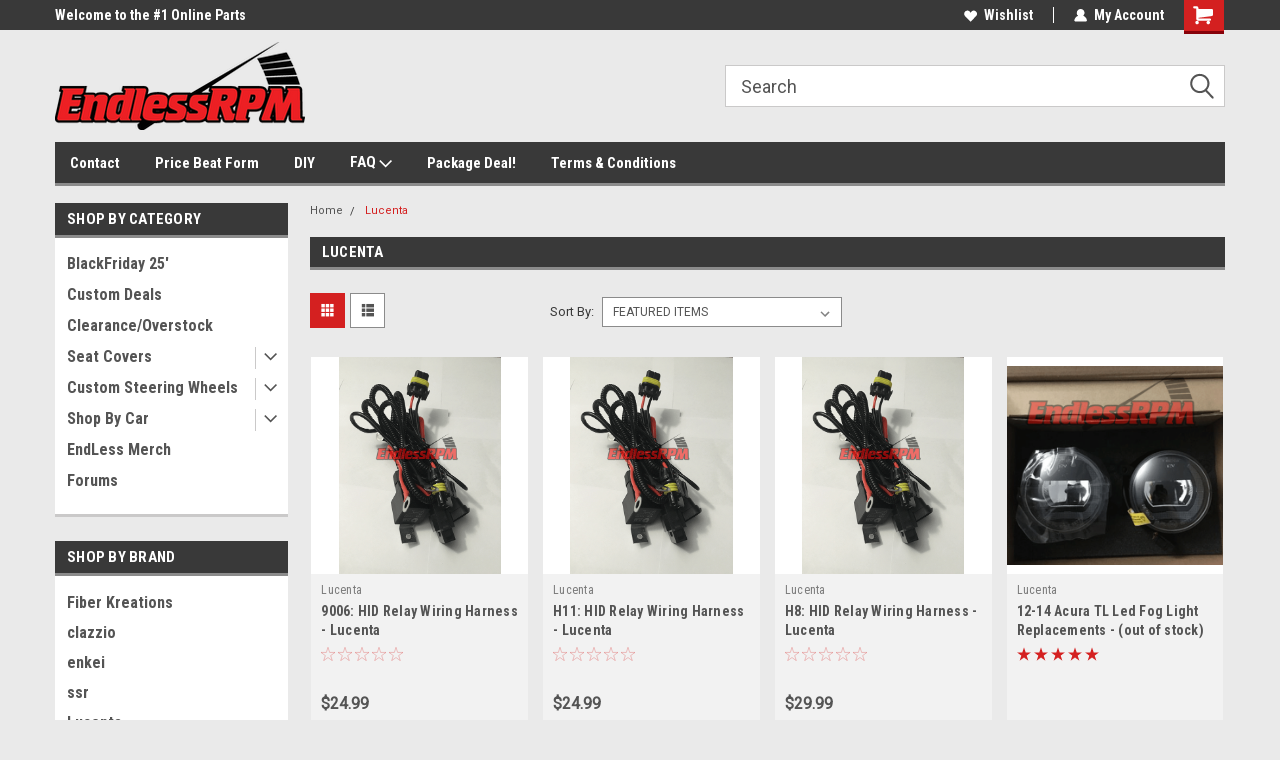

--- FILE ---
content_type: text/html; charset=UTF-8
request_url: https://www.endlessrpm.com/brands/Lucenta.html
body_size: 35647
content:


<!DOCTYPE html>
<html class="no-js" lang="en">
<head>
    <title>Lucenta Products - EndLess RPM</title>
    <link rel="dns-prefetch preconnect" href="https://cdn11.bigcommerce.com/s-hh2l2j" crossorigin><link rel="dns-prefetch preconnect" href="https://fonts.googleapis.com/" crossorigin><link rel="dns-prefetch preconnect" href="https://fonts.gstatic.com/" crossorigin>
    <meta name="keywords" content="steering wheels, steering, carbon, duck lip, acura, lip, trunk , Suspension, accuair, airrex, air ride, bags, vip modular, rv-6, xlr8, endless, brakes, rotors, carbon fiber, exhausts, catback, mufflers, atlp, endless, endlessrpm, fiber, magnaflow, tein, oem, vinyl"><link rel='canonical' href='https://endlessrpm.com/brands/Lucenta.html' /><meta name='platform' content='bigcommerce.stencil' />
    
            <link rel="next" href="/brands/Lucenta.html?page=2">

    <link href="https://cdn11.bigcommerce.com/s-hh2l2j/product_images/favicon%20%281%29.ico" rel="shortcut icon">
    <meta name="viewport" content="width=device-width, initial-scale=1, maximum-scale=1">
    <script>
        // Change document class from no-js to js so we can detect this in css
        document.documentElement.className = document.documentElement.className.replace('no-js', 'js');
    </script>
    <script async src="https://cdn11.bigcommerce.com/s-hh2l2j/stencil/c752bf90-6e26-013e-9e9d-7225e58679d9/e/2c2e9a30-6e2e-013e-9325-360c05355f0a/dist/theme-bundle.head_async.js"></script>
    <link href="https://fonts.googleapis.com/css?family=Roboto+Condensed:400,700%7CRoboto:400,300&display=block" rel="stylesheet">
    <link data-stencil-stylesheet href="https://cdn11.bigcommerce.com/s-hh2l2j/stencil/c752bf90-6e26-013e-9e9d-7225e58679d9/e/2c2e9a30-6e2e-013e-9325-360c05355f0a/css/theme-c776d350-6e26-013e-9e9d-7225e58679d9.css" rel="stylesheet">
    <!-- Start Tracking Code for analytics_googleanalytics -->

<script>
  (function(i,s,o,g,r,a,m){i['GoogleAnalyticsObject']=r;i[r]=i[r]||function(){
  (i[r].q=i[r].q||[]).push(arguments)},i[r].l=1*new Date();a=s.createElement(o),
  m=s.getElementsByTagName(o)[0];a.async=1;a.src=g;m.parentNode.insertBefore(a,m)
  })(window,document,'script','https://www.google-analytics.com/analytics.js','ga');

  ga('create', 'UA-54612711-1', 'auto');
  ga('send', 'pageview');

</script>


<meta name="msvalidate.01" content="F90F5A66E1D3D31DA310883B843A2E29" />


<meta name="google-site-verification" content="BofWqhxx9nj58AHb7hibXQkh9GR-pVWwIzpZZy9_7rA" />



<!-- End Tracking Code for analytics_googleanalytics -->


<script type="text/javascript" src="https://checkout-sdk.bigcommerce.com/v1/loader.js" defer ></script>
<script type="text/javascript">
var BCData = {};
</script>
<script type="text/javascript">
/**
 * @fileoverview A dynamic JSON-LD script for EndlessRPM.com on BigCommerce.
 * This script is designed to be injected once via the Script Manager
 * and will automatically generate the correct schema markup for different
 * page types (homepage, category, blog) by analyzing the page context.
 */
document.addEventListener('DOMContentLoaded', () => {

  const pageType = window.BCData && window.BCData.page_type;
  let schemaData = null;

  // --- Common Organization & Website Schema (used on all pages) ---
  const commonSchema = {
    "@context": "https://schema.org",
    "@graph": [
      {
        "@type": "WebSite",
        "@id": "https://www.endlessrpm.com/#website",
        "url": "https://www.endlessrpm.com/",
        "name": "EndlessRPM",
        "description": "Your premier destination for high-performance automotive parts.",
        "publisher": {
          "@id": "https://www.endlessrpm.com/#organization"
        }
      },
      {
        "@type": "Organization",
        "@id": "https://www.endlessrpm.com/#organization",
        "name": "EndlessRPM",
        "url": "https://www.endlessrpm.com/",
        "logo": "https://www.endlessrpm.com/logo.png",
        "sameAs": [
          "https://www.facebook.com/endlessrpm",
          "https://twitter.com/endlessrpm",
          "https://www.linkedin.com/company/endlessrpm"
        ]
      }
    ]
  };

  /**
   * Generates a BreadcrumbList schema based on the current page's URL.
   * This is a simple, URL-based approach that works well for most sites.
   */
  const getBreadcrumbSchema = () => {
    const path = window.location.pathname.split('/').filter(segment => segment.length > 0);
    let breadcrumbList = [{
      "@type": "ListItem",
      "position": 1,
      "name": "Home",
      "item": window.location.origin + "/"
    }];
    let currentPath = window.location.origin;

    path.forEach((segment, index) => {
      currentPath += `/${segment}`;
      breadcrumbList.push({
        "@type": "ListItem",
        "position": index + 2,
        "name": decodeURIComponent(segment.replace(/-/g, ' ')).replace(/\b\w/g, c => c.toUpperCase()),
        "item": currentPath
      });
    });

    return {
      "@type": "BreadcrumbList",
      "itemListElement": breadcrumbList
    };
  };

  /**
   * Appends the generated schema data to the head of the document.
   * @param {object} data The JSON-LD schema object to inject.
   */
  const injectSchema = (data) => {
    if (!data) return;
    const script = document.createElement('script');
    script.type = 'application/ld+json';
    script.textContent = JSON.stringify(data, null, 2);
    document.head.appendChild(script);
  };

  // --- Schema for different page types ---
  if (pageType === 'category') {
    // Schema for category pages
    try {
      schemaData = {
        ...commonSchema,
        "@graph": [
          ...commonSchema["@graph"],
          {
            "@type": "CollectionPage",
            "name": document.title,
            "url": window.location.href,
            "description": document.querySelector('meta[name="description"]').content
          },
          getBreadcrumbSchema()
        ]
      };
    } catch (e) {
      console.error('Failed to generate category schema:', e);
    }

  } else if (pageType === 'blog_post') {
    // Schema for blog posts
    try {
      schemaData = {
        ...commonSchema,
        "@graph": [
          ...commonSchema["@graph"],
          {
            "@type": "BlogPosting",
            "headline": document.title,
            "description": document.querySelector('meta[name="description"]').content,
            "image": "https://www.endlessrpm.com/images/default-blog-image.jpg", // Placeholder
            "author": {
              "@type": "Person",
              "name": "EndlessRPM" // Update with real author
            },
            "publisher": {
              "@id": "https://www.endlessrpm.com/#organization"
            },
            "datePublished": document.querySelector('.blog-date').textContent, // Assumes a class for the date
            "dateModified": document.querySelector('.blog-date').textContent
          },
          getBreadcrumbSchema()
        ]
      };
    } catch (e) {
      console.error('Failed to generate blog posting schema:', e);
    }

  } else {
    // Schema for the homepage and other pages (e.g., about, contact)
    schemaData = {
      ...commonSchema,
      "@graph": [
        ...commonSchema["@graph"],
        {
          "@type": "WebPage",
          "@id": `${window.location.href}#webpage`,
          "url": window.location.href,
          "name": document.title,
          "inLanguage": "en-US",
          "isPartOf": {
            "@id": "https://www.endlessrpm.com/#website"
          },
          "description": document.querySelector('meta[name="description"]').content
        }
      ]
    };
  }

  // Inject the final schema into the page
  injectSchema(schemaData);
});
</script>

<script nonce="">
(function () {
    var xmlHttp = new XMLHttpRequest();

    xmlHttp.open('POST', 'https://bes.gcp.data.bigcommerce.com/nobot');
    xmlHttp.setRequestHeader('Content-Type', 'application/json');
    xmlHttp.send('{"store_id":"723572","timezone_offset":"-4.0","timestamp":"2026-01-30T08:51:14.63266700Z","visit_id":"a7711f66-ed94-4059-9ba7-4d8bdb7ce757","channel_id":1}');
})();
</script>

    
    
    
    
    
    
    
    

</head>
    <body id="body" class="main  eleven-seventy     base-layout   header-in-container">

        <!-- snippet location header -->
        <svg data-src="https://cdn11.bigcommerce.com/s-hh2l2j/stencil/c752bf90-6e26-013e-9e9d-7225e58679d9/e/2c2e9a30-6e2e-013e-9325-360c05355f0a/img/icon-sprite.svg" class="icons-svg-sprite"></svg>


        
<div class="header-container header-mn sticky-header">
    
    <div class="mbl-head-stick">
        <div class="top-menu">
            <div class="content">
                <!-- NEW BUTTON TO TRIGGER MAIN NAV WHEN STICKY -->
                <!-- <div class="alt-toggle">
            <h2 class="container-header btn"><span class="down-arrrow burger-menu"><i class="burger open" aria-hidden="true"><svg><use xlink:href="#icon-Menu" /></svg></i><i class="menu close" aria-hidden="true"><svg><use xlink:href="#icon-close" /></svg></i></span></h2>
            <h2 class="container-header text"><span class="mega-shop-text"></span></h2>
          </div> -->
    
                <!-- OPTIONAL SHORT MESSAGE LINK -->
                <!-- <div class="left">
              <a class="optional-message-link" href="">Put an optional message here.</a>
            </div> -->
    
                <div class="left-top-banner">
                    <div class="bnr-slider" data-slick='{
    "arrows": false,
    "mobileFirst": true,
    "slidesToShow": 1,
    "slidesToScroll": 1,
    "dots": false,
    "autoplay": true,
    "autoplaySpeed": 3500
}'>
        <p class="banner-text">Welcome to the #1 Online Parts Store!</p>
        <p class="banner-text">Welcome to the #2 Online Parts Store!</p>
    <p class="banner-text">Welcome to the #3 Online Parts Store!</p>
</div>                </div>
    
                <div class="right-top-banner full-rght ">
                    <div class="right account-links">
                        <ul class="right-main">
                            <div class="rhgt-top">
                                <div class="nav-br">
                                    
                                 </div>
  
                                <li class="navUser-item wsh-link nav-br">
                                    <a class="navUser-action" href="/wishlist.php">
                                        <svg version="1.1" xmlns="http://www.w3.org/2000/svg" width="32" height="32" viewBox="0 0 32 32">
                                            <path
                                                d="M0.6 13.9c0.4 1.4 1 2.6 2.1 3.6l13.5 14 13.5-14c1-1 1.7-2.2 2.1-3.6s0.4-2.7 0-4.1c-0.4-1.3-1-2.5-2.1-3.5-1-1-2.2-1.7-3.5-2.1s-2.7-0.4-4.1 0c-1.4 0.4-2.6 1-3.5 2.1l-2.3 2.8-2.3-2.8c-1-1-2.2-1.7-3.5-2.1s-2.7-0.4-4.1 0c-1.4 0.4-2.6 1-3.6 2.1-1 1-1.7 2.2-2.1 3.5s-0.4 2.7 0 4.1z"
                                            ></path>
                                        </svg>
                                        Wishlist
                                    </a>
                                </li>
                                 
                                <li class="navUser-item navUser-item--account nav-br">
                                    <a class="navUser-action anct-link">
                                        <svg version="1.1" xmlns="http://www.w3.org/2000/svg" width="32" height="32" viewBox="0 0 32 32">
                                            <path
                                                d="M31.8 27.3c-1.2-5.2-4.7-9-9.5-10.8 2.5-2 4-5.2 3.4-8.7-0.6-4-4-7.3-8.2-7.8-5.7-0.6-10.6 3.8-10.6 9.3s1.4 5.5 3.5 7.2c-4.7 1.7-8.3 5.6-9.5 10.8-0.4 1.9 1.1 3.7 3.1 3.7h24.6c2 0 3.5-1.8 3.1-3.7z"
                                            ></path>
                                        </svg>
                                        <span class="anct-title">My Account</span>
                                    </a>
                                    <ul class="acnt-popup">
                                        <li>
                                            <a class="navUser-action login" href="/login.php">Login</a>
                                        </li>
                                        <li>
                                            <a class="navUser-action create" href="/login.php?action=create_account">Sign Up</a>
                                        </li>
                                    </ul>
                                </li>
                                <li class="navUser-item navUser-item--cart ">
                                    <a class="navUser-action" data-cart-preview data-dropdown="cart-preview-dropdown" data-options="align:right" href="/cart.php">
                                        <span class="navUser-item-cartLabel">
                                            <i class="cart-icon" aria-hidden="true">
                                                <svg version="1.1" xmlns="http://www.w3.org/2000/svg" width="32" height="32" viewBox="0 0 32 32">
                                                    <path
                                                        d="M29.9 6.2h-21.3v-1.6c0-1.4-1.2-2.6-2.6-2.6h-4.2c-0.9 0-1.6 0.7-1.6 1.7s0.7 1.7 1.7 1.7h3.4v17.1c0 1.4 1.2 2.6 2.6 2.6h19.3c0.9 0 1.7-0.7 1.7-1.7s-0.7-1.7-1.7-1.7h-18.6v-1.2l21.5-2.8c1.1-0.2 1.9-1.1 2-2.2v-7.1c0-1.2-1-2.1-2.1-2.1zM6.5 25.3c-1.6 0-2.8 1.3-2.8 2.8s1.3 2.8 2.8 2.8 2.8-1.3 2.8-2.8-1.3-2.8-2.8-2.8zM24.4 25.3c-1.6 0-2.8 1.3-2.8 2.8s1.3 2.8 2.8 2.8 2.8-1.3 2.8-2.8-1.3-2.8-2.8-2.8z"
                                                    ></path>
                                                </svg>
                                            </i>
                                        </span>
                                        <span class="countPill cart-quantity">0</span>
                                    </a>
    
                                    <div class="dropdown-menu" id="cart-preview-dropdown" data-dropdown-content aria-hidden="true"></div>
                                </li>
                            </div>
                        </ul>
                    </div>
                </div>
                <div class="clear"></div>
            </div>
        </div>
    
        <div class="header-container mbl-main full-width  full-width in-container">
            <div class="header-padding">
                <div class="header-padding">
                    <header class="header" role="banner">
                        <a href="#" class="mobileMenu-toggle" data-mobile-menu-toggle="menu">
                            <span class="mobileMenu-toggleIcon">Toggle menu</span>
                        </a>
    
                        <div class="header-logo header-logo--left">
                            <a href="https://endlessrpm.com/">
            <div class="header-logo-image-container">
                <img class="header-logo-image" src="https://cdn11.bigcommerce.com/s-hh2l2j/images/stencil/250x90/endless_rpm_logo_1411842047__40434.original.png" alt="EndLess RPM" title="EndLess RPM">
            </div>
</a>
                        </div>
                         
                         <span id="menu" class="is-srOnly mbl-tgl" style="display: none !important;"></span>
                        <div class="mbl-srch-icon">
                            <svg class="search-icon"><use xlink:href="#icon-search"></use></svg>
                        </div>
                        <div class="navPages-container dsk-search-bar mbl-srchbar inside-header left-logo search-container not-sticky" data-menu>
                            <nav class="navPages">
                                <span class="srch-close">
                                    <svg version="1.1" xmlns="http://www.w3.org/2000/svg" width="32" height="32" viewBox="0 0 32 32">
                                        <path d="M0 2.6l13.4 13.4-13.4 13.3 2.6 2.6 13.4-13.4 13.4 13.4 2.6-2.6-13.4-13.4 13.4-13.4-2.6-2.5-13.4 13.4-13.3-13.4-2.7 2.6z"></path>
                                    </svg>
                                </span>
                                <div class="navPages-quickSearch right searchbar">
                                    <div class="container">
    <!-- snippet location forms_search -->
    <form class="form" action="/search.php">
        <fieldset class="form-fieldset">
            <div class="form-field">
                <label class="u-hiddenVisually" for="search_query">Search</label>
                <input class="form-input" data-search-quick name="search_query" id="search_query" data-error-message="Search field cannot be empty." placeholder="Search" autocomplete="off">
                <div class="search-icon"><svg class="header-icon search-icon" title="submit" alt="submit"><use xlink:href="#icon-search"></use></svg></div>
                <input class="button button--primary form-prefixPostfix-button--postfix" type="submit" value="">
            </div>
        </fieldset>
        <div class="clear"></div>
    </form>
    <div id="search-action-buttons" class="search-buttons-container">
      <div class="align-right">
      <!-- <a href="#" class="reset quicksearch" aria-label="reset search" role="button" style="inline-block;">
        <span class="reset" aria-hidden="true">Reset Search</span>
      </a> -->
      <a href="#" class="modal-close custom-quick-search" aria-label="Close" role="button" style="inline-block;">
        <span aria-hidden="true">&#215;</span>
      </a>
      <div class="clear"></div>
      </div>
      <div class="clear"></div>
    </div>
      <section id="quickSearch" class="quickSearchResults" data-bind="html: results">
      </section>
      <div class="clear"></div>
</div>
                                </div>
                            </nav>
                        </div>
                        <div class="navPages-container mbl-search-bar mbl-srchbar inside-header left-logo search-container not-sticky" data-menu>
                            <nav class="navPages">
                                <span class="srch-close">
                                    <svg version="1.1" xmlns="http://www.w3.org/2000/svg" width="32" height="32" viewBox="0 0 32 32">
                                        <path d="M0 2.6l13.4 13.4-13.4 13.3 2.6 2.6 13.4-13.4 13.4 13.4 2.6-2.6-13.4-13.4 13.4-13.4-2.6-2.5-13.4 13.4-13.3-13.4-2.7 2.6z"></path>
                                    </svg>
                                </span>
                                <div class="navPages-quickSearch right searchbar">
                                    <div class="container">
    <!-- snippet location forms_search -->
    <form class="form" action="/search.php">
        <fieldset class="form-fieldset">
            <div class="form-field">
                <label class="u-hiddenVisually" for="search_query">Search</label>
                <input class="form-input" data-search-quick name="search_query" id="search_query" data-error-message="Search field cannot be empty." placeholder="Search" autocomplete="off">
                <div class="search-icon"><svg class="header-icon search-icon" title="submit" alt="submit"><use xlink:href="#icon-search"></use></svg></div>
                <input class="button button--primary form-prefixPostfix-button--postfix" type="submit" value="">
            </div>
        </fieldset>
        <div class="clear"></div>
    </form>
    <div id="search-action-buttons" class="search-buttons-container">
      <div class="align-right">
      <!-- <a href="#" class="reset quicksearch" aria-label="reset search" role="button" style="inline-block;">
        <span class="reset" aria-hidden="true">Reset Search</span>
      </a> -->
      <a href="#" class="modal-close custom-quick-search" aria-label="Close" role="button" style="inline-block;">
        <span aria-hidden="true">&#215;</span>
      </a>
      <div class="clear"></div>
      </div>
      <div class="clear"></div>
    </div>
      <section id="quickSearch" class="quickSearchResults" data-bind="html: results">
      </section>
      <div class="clear"></div>
</div>
                                </div>
                            </nav>
                        </div>
                                                 <div class="clear"></div>
                        <div class="mobile-menu navPages-container" id="menu" data-menu>
                            <nav class="navPages">
    <ul class="navPages-list">
        <div class="nav-align">
        <div class="custom-pages-nav">
            <div id="mobile-menu">
              <div class="category-menu mbl-cat">
                <h2 class="container-header mobile">Shop By Category</h2>
                    <li class="navPages-item mobile">
                        <a class="navPages-action" href="https://www.endlessrpm.com/blackfriday-25/">BlackFriday 25&#x27;</a>
                    </li>
                    <li class="navPages-item mobile">
                        <a class="navPages-action" href="https://www.endlessrpm.com/custom-deals/">Custom Deals</a>
                    </li>
                    <li class="navPages-item mobile">
                        <a class="navPages-action" href="https://www.endlessrpm.com/holiday-sales-2016/">Clearance/Overstock</a>
                    </li>
                    <li class="navPages-item mobile">
                        <a class="navPages-action has-subMenu" href="https://www.endlessrpm.com/seat-covers/">
    Seat Covers <i class="fa fa-chevron-down main-nav" aria-hidden="true"><svg><use xlink:href="#icon-dropdown" /></svg></i>
</a>
<div class="navPage-subMenu" id="navPages-954" aria-hidden="true" tabindex="-1">
    <ul class="navPage-subMenu-list">
            <li class="navPage-subMenu-item">
                    <a
                        class="navPage-subMenu-action navPages-action has-subMenu"
                        href="https://www.endlessrpm.com/clazzio-brand-covers/">
                        Clazzio Brand Covers <i class="fa fa-chevron-down" aria-hidden="true"><svg><use xlink:href="#icon-chevron-down" /></svg></i>
                    </a>
                    <ul class="navPage-childList" id="navPages-955">
                        <li class="navPage-childList-item">
                            <a class="navPage-childList-action navPages-action" href="https://www.endlessrpm.com/all-acura/">All Acura</a>
                        </li>
                        <li class="navPage-childList-item">
                            <a class="navPage-childList-action navPages-action" href="https://www.endlessrpm.com/all-honda/">All Honda</a>
                        </li>
                        <li class="navPage-childList-item">
                            <a class="navPage-childList-action navPages-action" href="https://www.endlessrpm.com/all-lexus/">All Lexus</a>
                        </li>
                    </ul>
            </li>
            <li class="navPage-subMenu-item">
                    <a
                        class="navPage-subMenu-action navPages-action has-subMenu"
                        href="https://www.endlessrpm.com/erpm-brand-seat-covers/">
                        ERPM Brand Seat Covers <i class="fa fa-chevron-down" aria-hidden="true"><svg><use xlink:href="#icon-chevron-down" /></svg></i>
                    </a>
                    <ul class="navPage-childList" id="navPages-944">
                        <li class="navPage-childList-item">
                            <a class="navPage-childList-action navPages-action" href="https://www.endlessrpm.com/acura-1/">Acura</a>
                        </li>
                        <li class="navPage-childList-item">
                            <a class="navPage-childList-action navPages-action" href="https://www.endlessrpm.com/honda-1/">Honda</a>
                        </li>
                    </ul>
            </li>
    </ul>
</div>
                    </li>
                    <li class="navPages-item mobile">
                        <a class="navPages-action has-subMenu" href="https://www.endlessrpm.com/custom-steering-wheels/">
    Custom Steering Wheels <i class="fa fa-chevron-down main-nav" aria-hidden="true"><svg><use xlink:href="#icon-dropdown" /></svg></i>
</a>
<div class="navPage-subMenu" id="navPages-832" aria-hidden="true" tabindex="-1">
    <ul class="navPage-subMenu-list">
            <li class="navPage-subMenu-item">
                    <a
                        class="navPage-subMenu-action navPages-action has-subMenu"
                        href="https://www.endlessrpm.com/new-category-35/">
                        In Stock - Ready to ship <i class="fa fa-chevron-down" aria-hidden="true"><svg><use xlink:href="#icon-chevron-down" /></svg></i>
                    </a>
                    <ul class="navPage-childList" id="navPages-932">
                        <li class="navPage-childList-item">
                            <a class="navPage-childList-action navPages-action" href="https://www.endlessrpm.com/all-acura-1/">ALL ACURA</a>
                        </li>
                        <li class="navPage-childList-item">
                            <a class="navPage-childList-action navPages-action" href="https://www.endlessrpm.com/all-evolution-evo/">ALL EVOLUTION (EVO)</a>
                        </li>
                        <li class="navPage-childList-item">
                            <a class="navPage-childList-action navPages-action" href="https://www.endlessrpm.com/all-honda-1/">ALL HONDA</a>
                        </li>
                        <li class="navPage-childList-item">
                            <a class="navPage-childList-action navPages-action" href="https://www.endlessrpm.com/all-lexus-1/">ALL LEXUS</a>
                        </li>
                        <li class="navPage-childList-item">
                            <a class="navPage-childList-action navPages-action" href="https://www.endlessrpm.com/all-nissan/">ALL NISSAN</a>
                        </li>
                        <li class="navPage-childList-item">
                            <a class="navPage-childList-action navPages-action" href="https://www.endlessrpm.com/all-viper/">ALL VIPER</a>
                        </li>
                    </ul>
            </li>
            <li class="navPage-subMenu-item">
                    <a class="navPage-subMenu-action navPages-action" href="https://www.endlessrpm.com/special-order/">Order By Car</a>
            </li>
    </ul>
</div>
                    </li>
                    <li class="navPages-item mobile">
                        <a class="navPages-action has-subMenu" href="https://www.endlessrpm.com/shop-by-make/">
    Shop By Car <i class="fa fa-chevron-down main-nav" aria-hidden="true"><svg><use xlink:href="#icon-dropdown" /></svg></i>
</a>
<div class="navPage-subMenu" id="navPages-820" aria-hidden="true" tabindex="-1">
    <ul class="navPage-subMenu-list">
            <li class="navPage-subMenu-item">
                    <a
                        class="navPage-subMenu-action navPages-action has-subMenu"
                        href="https://www.endlessrpm.com/acura/">
                        Acura   <i class="fa fa-chevron-down" aria-hidden="true"><svg><use xlink:href="#icon-chevron-down" /></svg></i>
                    </a>
                    <ul class="navPage-childList" id="navPages-68">
                        <li class="navPage-childList-item">
                            <a class="navPage-childList-action navPages-action" href="https://www.endlessrpm.com/aspec/">Aspec</a>
                        </li>
                        <li class="navPage-childList-item">
                            <a class="navPage-childList-action navPages-action" href="https://www.endlessrpm.com/endless-exclusives/">EndLess Exclusives</a>
                        </li>
                        <li class="navPage-childList-item">
                            <a class="navPage-childList-action navPages-action" href="https://www.endlessrpm.com/tl/">TL</a>
                        </li>
                        <li class="navPage-childList-item">
                            <a class="navPage-childList-action navPages-action" href="https://www.endlessrpm.com/tsx/">TSX</a>
                        </li>
                        <li class="navPage-childList-item">
                            <a class="navPage-childList-action navPages-action" href="https://www.endlessrpm.com/rsx/">RSX</a>
                        </li>
                        <li class="navPage-childList-item">
                            <a class="navPage-childList-action navPages-action" href="https://www.endlessrpm.com/tlx/">TLX </a>
                        </li>
                        <li class="navPage-childList-item">
                            <a class="navPage-childList-action navPages-action" href="https://www.endlessrpm.com/cl/">CL</a>
                        </li>
                        <li class="navPage-childList-item">
                            <a class="navPage-childList-action navPages-action" href="https://www.endlessrpm.com/ilx/">ILX</a>
                        </li>
                        <li class="navPage-childList-item">
                            <a class="navPage-childList-action navPages-action" href="https://www.endlessrpm.com/integra/">Integra</a>
                        </li>
                        <li class="navPage-childList-item">
                            <a class="navPage-childList-action navPages-action" href="https://www.endlessrpm.com/mdx/">MDX</a>
                        </li>
                        <li class="navPage-childList-item">
                            <a class="navPage-childList-action navPages-action" href="https://www.endlessrpm.com/nsx/">NSX</a>
                        </li>
                        <li class="navPage-childList-item">
                            <a class="navPage-childList-action navPages-action" href="https://www.endlessrpm.com/rdx/">RDX</a>
                        </li>
                        <li class="navPage-childList-item">
                            <a class="navPage-childList-action navPages-action" href="https://www.endlessrpm.com/rl/">RL</a>
                        </li>
                        <li class="navPage-childList-item">
                            <a class="navPage-childList-action navPages-action" href="https://www.endlessrpm.com/rlx/">RLX</a>
                        </li>
                        <li class="navPage-childList-item">
                            <a class="navPage-childList-action navPages-action" href="https://www.endlessrpm.com/zdx/">ZDX</a>
                        </li>
                    </ul>
            </li>
            <li class="navPage-subMenu-item">
                    <a
                        class="navPage-subMenu-action navPages-action has-subMenu"
                        href="https://www.endlessrpm.com/chevrolet/">
                        Chevrolet <i class="fa fa-chevron-down" aria-hidden="true"><svg><use xlink:href="#icon-chevron-down" /></svg></i>
                    </a>
                    <ul class="navPage-childList" id="navPages-878">
                        <li class="navPage-childList-item">
                            <a class="navPage-childList-action navPages-action" href="https://www.endlessrpm.com/new-category-32/">Corvette</a>
                        </li>
                    </ul>
            </li>
            <li class="navPage-subMenu-item">
                    <a
                        class="navPage-subMenu-action navPages-action has-subMenu"
                        href="https://www.endlessrpm.com/dodge/">
                        Dodge <i class="fa fa-chevron-down" aria-hidden="true"><svg><use xlink:href="#icon-chevron-down" /></svg></i>
                    </a>
                    <ul class="navPage-childList" id="navPages-896">
                        <li class="navPage-childList-item">
                            <a class="navPage-childList-action navPages-action" href="https://www.endlessrpm.com/viper/">Viper</a>
                        </li>
                    </ul>
            </li>
            <li class="navPage-subMenu-item">
                    <a
                        class="navPage-subMenu-action navPages-action has-subMenu"
                        href="https://www.endlessrpm.com/honda/">
                        Honda <i class="fa fa-chevron-down" aria-hidden="true"><svg><use xlink:href="#icon-chevron-down" /></svg></i>
                    </a>
                    <ul class="navPage-childList" id="navPages-123">
                        <li class="navPage-childList-item">
                            <a class="navPage-childList-action navPages-action" href="https://www.endlessrpm.com/accord/">Accord</a>
                        </li>
                        <li class="navPage-childList-item">
                            <a class="navPage-childList-action navPages-action" href="https://www.endlessrpm.com/new-category-29/">Odyssey</a>
                        </li>
                        <li class="navPage-childList-item">
                            <a class="navPage-childList-action navPages-action" href="https://www.endlessrpm.com/civic/">Civic</a>
                        </li>
                        <li class="navPage-childList-item">
                            <a class="navPage-childList-action navPages-action" href="https://www.endlessrpm.com/crv/">CRV</a>
                        </li>
                        <li class="navPage-childList-item">
                            <a class="navPage-childList-action navPages-action" href="https://www.endlessrpm.com/s2000/">s2000</a>
                        </li>
                        <li class="navPage-childList-item">
                            <a class="navPage-childList-action navPages-action" href="https://www.endlessrpm.com/crosstour-all-years/">Crosstour (All Years)</a>
                        </li>
                        <li class="navPage-childList-item">
                            <a class="navPage-childList-action navPages-action" href="https://www.endlessrpm.com/fit-all-years/">FIT (All Years)</a>
                        </li>
                        <li class="navPage-childList-item">
                            <a class="navPage-childList-action navPages-action" href="https://www.endlessrpm.com/hrv-all-years/">HRV (All Years)</a>
                        </li>
                        <li class="navPage-childList-item">
                            <a class="navPage-childList-action navPages-action" href="https://www.endlessrpm.com/passport-all-years/">Passport (All Years)</a>
                        </li>
                        <li class="navPage-childList-item">
                            <a class="navPage-childList-action navPages-action" href="https://www.endlessrpm.com/pilot-all-years/">Pilot (All Years)</a>
                        </li>
                        <li class="navPage-childList-item">
                            <a class="navPage-childList-action navPages-action" href="https://www.endlessrpm.com/ridgeline-all-years/">Ridgeline (All Years)</a>
                        </li>
                    </ul>
            </li>
            <li class="navPage-subMenu-item">
                    <a
                        class="navPage-subMenu-action navPages-action has-subMenu"
                        href="https://www.endlessrpm.com/infinity/">
                        Infiniti <i class="fa fa-chevron-down" aria-hidden="true"><svg><use xlink:href="#icon-chevron-down" /></svg></i>
                    </a>
                    <ul class="navPage-childList" id="navPages-710">
                        <li class="navPage-childList-item">
                            <a class="navPage-childList-action navPages-action" href="https://www.endlessrpm.com/g35/">G35</a>
                        </li>
                        <li class="navPage-childList-item">
                            <a class="navPage-childList-action navPages-action" href="https://www.endlessrpm.com/g37/">G37</a>
                        </li>
                    </ul>
            </li>
            <li class="navPage-subMenu-item">
                    <a class="navPage-subMenu-action navPages-action" href="https://www.endlessrpm.com/jeep/">Jeep</a>
            </li>
            <li class="navPage-subMenu-item">
                    <a
                        class="navPage-subMenu-action navPages-action has-subMenu"
                        href="https://www.endlessrpm.com/nissan/">
                        Nissan <i class="fa fa-chevron-down" aria-hidden="true"><svg><use xlink:href="#icon-chevron-down" /></svg></i>
                    </a>
                    <ul class="navPage-childList" id="navPages-706">
                        <li class="navPage-childList-item">
                            <a class="navPage-childList-action navPages-action" href="https://www.endlessrpm.com/350z/">350Z</a>
                        </li>
                        <li class="navPage-childList-item">
                            <a class="navPage-childList-action navPages-action" href="https://www.endlessrpm.com/370z/">370Z</a>
                        </li>
                        <li class="navPage-childList-item">
                            <a class="navPage-childList-action navPages-action" href="https://www.endlessrpm.com/gt-r/">GT-R</a>
                        </li>
                    </ul>
            </li>
            <li class="navPage-subMenu-item">
                    <a
                        class="navPage-subMenu-action navPages-action has-subMenu"
                        href="https://www.endlessrpm.com/lexus/">
                        Lexus   <i class="fa fa-chevron-down" aria-hidden="true"><svg><use xlink:href="#icon-chevron-down" /></svg></i>
                    </a>
                    <ul class="navPage-childList" id="navPages-853">
                        <li class="navPage-childList-item">
                            <a class="navPage-childList-action navPages-action" href="https://www.endlessrpm.com/is-series/">IS Series</a>
                        </li>
                        <li class="navPage-childList-item">
                            <a class="navPage-childList-action navPages-action" href="https://www.endlessrpm.com/nx-series/">NX Series</a>
                        </li>
                        <li class="navPage-childList-item">
                            <a class="navPage-childList-action navPages-action" href="https://www.endlessrpm.com/rc-series/">RC Series</a>
                        </li>
                    </ul>
            </li>
            <li class="navPage-subMenu-item">
                    <a
                        class="navPage-subMenu-action navPages-action has-subMenu"
                        href="https://www.endlessrpm.com/mercedez/">
                        Mercedes <i class="fa fa-chevron-down" aria-hidden="true"><svg><use xlink:href="#icon-chevron-down" /></svg></i>
                    </a>
                    <ul class="navPage-childList" id="navPages-851">
                        <li class="navPage-childList-item">
                            <a class="navPage-childList-action navPages-action" href="https://www.endlessrpm.com/c-klass-w205-2015/">C-Klass W205 - 2015+</a>
                        </li>
                    </ul>
            </li>
            <li class="navPage-subMenu-item">
                    <a
                        class="navPage-subMenu-action navPages-action has-subMenu"
                        href="https://www.endlessrpm.com/mitsubishi/">
                        Mitsubishi <i class="fa fa-chevron-down" aria-hidden="true"><svg><use xlink:href="#icon-chevron-down" /></svg></i>
                    </a>
                    <ul class="navPage-childList" id="navPages-838">
                        <li class="navPage-childList-item">
                            <a class="navPage-childList-action navPages-action" href="https://www.endlessrpm.com/evolution-8-9/">Evolution 8+9</a>
                        </li>
                        <li class="navPage-childList-item">
                            <a class="navPage-childList-action navPages-action" href="https://www.endlessrpm.com/evolution-x/">Evolution (2008-2015)</a>
                        </li>
                    </ul>
            </li>
            <li class="navPage-subMenu-item">
                    <a
                        class="navPage-subMenu-action navPages-action has-subMenu"
                        href="https://www.endlessrpm.com/scion/">
                        Scion <i class="fa fa-chevron-down" aria-hidden="true"><svg><use xlink:href="#icon-chevron-down" /></svg></i>
                    </a>
                    <ul class="navPage-childList" id="navPages-679">
                        <li class="navPage-childList-item">
                            <a class="navPage-childList-action navPages-action" href="https://www.endlessrpm.com/fr-s-2012/">FR-S (2013+)</a>
                        </li>
                        <li class="navPage-childList-item">
                            <a class="navPage-childList-action navPages-action" href="https://www.endlessrpm.com/tc-first-generation-2004-2010/">TC First Generation 2004-2010</a>
                        </li>
                        <li class="navPage-childList-item">
                            <a class="navPage-childList-action navPages-action" href="https://www.endlessrpm.com/tc-second-generation-2011/">TC Second Generation 2011+</a>
                        </li>
                    </ul>
            </li>
            <li class="navPage-subMenu-item">
                    <a
                        class="navPage-subMenu-action navPages-action has-subMenu"
                        href="https://www.endlessrpm.com/subaru/">
                        Subaru  <i class="fa fa-chevron-down" aria-hidden="true"><svg><use xlink:href="#icon-chevron-down" /></svg></i>
                    </a>
                    <ul class="navPage-childList" id="navPages-545">
                        <li class="navPage-childList-item">
                            <a class="navPage-childList-action navPages-action" href="https://www.endlessrpm.com/sti/"> Impreza (incl. WRX/STI)</a>
                        </li>
                        <li class="navPage-childList-item">
                            <a class="navPage-childList-action navPages-action" href="https://www.endlessrpm.com/brz/">Brz (2013+)</a>
                        </li>
                        <li class="navPage-childList-item">
                            <a class="navPage-childList-action navPages-action" href="https://www.endlessrpm.com/forester/">Forester</a>
                        </li>
                    </ul>
            </li>
            <li class="navPage-subMenu-item">
                    <a
                        class="navPage-subMenu-action navPages-action has-subMenu"
                        href="https://www.endlessrpm.com/toyota/">
                        Toyota <i class="fa fa-chevron-down" aria-hidden="true"><svg><use xlink:href="#icon-chevron-down" /></svg></i>
                    </a>
                    <ul class="navPage-childList" id="navPages-933">
                        <li class="navPage-childList-item">
                            <a class="navPage-childList-action navPages-action" href="https://www.endlessrpm.com/camry/">Camry</a>
                        </li>
                    </ul>
            </li>
            <li class="navPage-subMenu-item">
                    <a
                        class="navPage-subMenu-action navPages-action has-subMenu"
                        href="https://www.endlessrpm.com/ford/">
                        Ford <i class="fa fa-chevron-down" aria-hidden="true"><svg><use xlink:href="#icon-chevron-down" /></svg></i>
                    </a>
                    <ul class="navPage-childList" id="navPages-381">
                        <li class="navPage-childList-item">
                            <a class="navPage-childList-action navPages-action" href="https://www.endlessrpm.com/mustang/">Mustang</a>
                        </li>
                    </ul>
            </li>
            <li class="navPage-subMenu-item">
                    <a
                        class="navPage-subMenu-action navPages-action has-subMenu"
                        href="https://www.endlessrpm.com/universal/">
                        Universal <i class="fa fa-chevron-down" aria-hidden="true"><svg><use xlink:href="#icon-chevron-down" /></svg></i>
                    </a>
                    <ul class="navPage-childList" id="navPages-118">
                        <li class="navPage-childList-item">
                            <a class="navPage-childList-action navPages-action" href="https://www.endlessrpm.com/air-suspensions/">Air suspensions</a>
                        </li>
                        <li class="navPage-childList-item">
                            <a class="navPage-childList-action navPages-action" href="https://www.endlessrpm.com/brakes-53/">Brakes</a>
                        </li>
                        <li class="navPage-childList-item">
                            <a class="navPage-childList-action navPages-action" href="https://www.endlessrpm.com/cooling-38/">Cooling</a>
                        </li>
                        <li class="navPage-childList-item">
                            <a class="navPage-childList-action navPages-action" href="https://www.endlessrpm.com/ecus/">ECU&#x27;s / Tuning</a>
                        </li>
                        <li class="navPage-childList-item">
                            <a class="navPage-childList-action navPages-action" href="https://www.endlessrpm.com/exterior-9/">Exterior</a>
                        </li>
                        <li class="navPage-childList-item">
                            <a class="navPage-childList-action navPages-action" href="https://www.endlessrpm.com/guages/">Gauges</a>
                        </li>
                        <li class="navPage-childList-item">
                            <a class="navPage-childList-action navPages-action" href="https://www.endlessrpm.com/horns/">Horns</a>
                        </li>
                        <li class="navPage-childList-item">
                            <a class="navPage-childList-action navPages-action" href="https://www.endlessrpm.com/injector-harnesses/">injector harnesses</a>
                        </li>
                        <li class="navPage-childList-item">
                            <a class="navPage-childList-action navPages-action" href="https://www.endlessrpm.com/intake-items/">Intake items</a>
                        </li>
                        <li class="navPage-childList-item">
                            <a class="navPage-childList-action navPages-action" href="https://www.endlessrpm.com/lug-nuts-1/">Lug nuts</a>
                        </li>
                        <li class="navPage-childList-item">
                            <a class="navPage-childList-action navPages-action" href="https://www.endlessrpm.com/methanol-kits/">Methanol Kits</a>
                        </li>
                        <li class="navPage-childList-item">
                            <a class="navPage-childList-action navPages-action" href="https://www.endlessrpm.com/mufflers/">Mufflers</a>
                        </li>
                        <li class="navPage-childList-item">
                            <a class="navPage-childList-action navPages-action" href="https://www.endlessrpm.com/seats-1/">Seats</a>
                        </li>
                        <li class="navPage-childList-item">
                            <a class="navPage-childList-action navPages-action" href="https://www.endlessrpm.com/steering-wheels/">Steering wheels</a>
                        </li>
                        <li class="navPage-childList-item">
                            <a class="navPage-childList-action navPages-action" href="https://www.endlessrpm.com/suspension-60/">Suspension</a>
                        </li>
                        <li class="navPage-childList-item">
                            <a class="navPage-childList-action navPages-action" href="https://www.endlessrpm.com/lighting/">Lighting</a>
                        </li>
                        <li class="navPage-childList-item">
                            <a class="navPage-childList-action navPages-action" href="https://www.endlessrpm.com/vinyl/">Vinyl   </a>
                        </li>
                        <li class="navPage-childList-item">
                            <a class="navPage-childList-action navPages-action" href="https://www.endlessrpm.com/wheels-lug-nuts/">Wheels / Lug Nuts</a>
                        </li>
                    </ul>
            </li>
    </ul>
</div>
                    </li>
                    <li class="navPages-item mobile">
                        <a class="navPages-action" href="https://www.endlessrpm.com/endless-merch/">EndLess Merch</a>
                    </li>
                    <li class="navPages-item mobile">
                        <a class="navPages-action" href="https://www.endlessrpm.com/forums/">Forums</a>
                    </li>
              </div>

            <div class="brand-menu mbl-cat">
              <h2 class="container-header mobile">Shop By Brand</h2>
                <li class="navPages-item mobile">
                  <a class="navPages-action" href="https://endlessrpm.com/brands/Fiber-Kreations.html">Fiber Kreations</a>
                </li>
                <li class="navPages-item mobile">
                  <a class="navPages-action" href="https://endlessrpm.com/brands/clazzio.html">clazzio</a>
                </li>
                <li class="navPages-item mobile">
                  <a class="navPages-action" href="https://endlessrpm.com/brands/enkei.html">enkei</a>
                </li>
                <li class="navPages-item mobile">
                  <a class="navPages-action" href="https://endlessrpm.com/brands/ssr.html">ssr</a>
                </li>
                <li class="navPages-item mobile">
                  <a class="navPages-action" href="https://endlessrpm.com/brands/Lucenta.html">Lucenta</a>
                </li>
                <li class="navPages-item mobile">
                  <a class="navPages-action" href="https://endlessrpm.com/brands/EndLessRPM.html">EndLessRPM</a>
                </li>
                <li class="navPages-item mobile">
                  <a class="navPages-action" href="https://endlessrpm.com/brands/AEM.html">AEM</a>
                </li>
                <li class="navPages-item mobile">
                  <a class="navPages-action" href="https://endlessrpm.com/brands/BCracing.html">BCracing</a>
                </li>
                <li class="navPages-item mobile">
                  <a class="navPages-action" href="https://endlessrpm.com/brands/injen.html">injen</a>
                </li>
                <li class="navPages-item mobile">
                  <a class="navPages-action" href="https://endlessrpm.com/brands/tein.html">tein</a>
                </li>
                <li class="navPages-item mobile">
                  <a class="navPages-action" href="https://endlessrpm.com/brands/Acura.html">Acura</a>
                </li>
                <li class="navPages-item mobile">
                  <a class="navPages-action" href="https://endlessrpm.com/brands/airlift.html">airlift</a>
                </li>
                <li class="navPages-item mobile">
                  <a class="navPages-action" href="https://endlessrpm.com/brands/Avant-Garde.html">Avant Garde</a>
                </li>
                <li class="navPages-item mobile">
                  <a class="navPages-action" href="https://endlessrpm.com/brands/Eibach-.html">Eibach </a>
                </li>
                <li class="navPages-item mobile">
                  <a class="navPages-action" href="https://endlessrpm.com/brands/invidia.html">invidia</a>
                </li>
                <li class="navPages-item mobile">
                  <a class="navPages-action" href="https://endlessrpm.com/brands/Skunk-2-Racing.html">Skunk 2 Racing</a>
                </li>
                <li class="navPages-item mobile">
                  <a class="navPages-action" href="https://endlessrpm.com/brands/EBC.html">EBC</a>
                </li>
                <li class="navPages-item mobile">
                  <a class="navPages-action" href="https://endlessrpm.com/brands/Endless-Gear.html">Endless Gear</a>
                </li>
                <li class="navPages-item mobile">
                  <a class="navPages-action" href="https://endlessrpm.com/brands/hondata.html">hondata</a>
                </li>
                <li class="navPages-item mobile">
                  <a class="navPages-action" href="https://endlessrpm.com/brands/ktuner.html">ktuner</a>
                </li>
                <li class="navPages-item mobile">
                  <a class="navPages-action" href="https://endlessrpm.com/brands/Hawk.html">Hawk</a>
                </li>
                <li class="navPages-item mobile">
                  <a class="navPages-action" href="https://endlessrpm.com/brands/k%26n.html">k&amp;n</a>
                </li>
                <li class="navPages-item mobile">
                  <a class="navPages-action" href="https://endlessrpm.com/brands/rv6.html">rv6</a>
                </li>
                <li class="navPages-item mobile">
                  <a class="navPages-action" href="https://endlessrpm.com/brands/Insane-Shafts.html">Insane Shafts</a>
                </li>
                <li class="navPages-item mobile">
                  <a class="navPages-action" href="https://endlessrpm.com/brands/SPC.html">SPC</a>
                </li>
                <li class="navPages-item mobile">
                  <a class="navPages-action" href="https://endlessrpm.com/brands/varrstoen.html">varrstoen</a>
                </li>
                <li class="navPages-item mobile">
                  <a class="navPages-action" href="https://endlessrpm.com/brands/Weathertech.html">Weathertech</a>
                </li>
                <li class="navPages-item mobile">
                  <a class="navPages-action" href="https://endlessrpm.com/erpm/">ERPM</a>
                </li>
                <li class="navPages-item mobile">
                  <a class="navPages-action" href="https://endlessrpm.com/brands/p2r.html">p2r</a>
                </li>
                <li class="navPages-item mobile">
                  <a class="navPages-action" href="https://endlessrpm.com/brands/weapon-r.html">weapon r</a>
                </li>
                <li class="navPages-item mobile">
                  <a class="navPages-action" href="https://endlessrpm.com/brands/AFE-Power.html">AFE Power</a>
                </li>
                <li class="navPages-item mobile">
                  <a class="navPages-action" href="https://endlessrpm.com/brands/ProTeg.html">ProTeg</a>
                </li>
                <li class="navPages-item mobile">
                  <a class="navPages-action" href="https://endlessrpm.com/brands/StopTech.html">StopTech</a>
                </li>
                <li class="navPages-item mobile">
                  <a class="navPages-action" href="https://endlessrpm.com/brands/-.html"> </a>
                </li>
                <li class="navPages-item mobile">
                  <a class="navPages-action" href="https://endlessrpm.com/brands/corsa.html">corsa</a>
                </li>
                <li class="navPages-item mobile">
                  <a class="navPages-action" href="https://endlessrpm.com/brands/Magnaflow.html">Magnaflow</a>
                </li>
                <li class="navPages-item mobile">
                  <a class="navPages-action" href="https://endlessrpm.com/brands/mishimoto.html">mishimoto</a>
                </li>
                <li class="navPages-item mobile">
                  <a class="navPages-action" href="https://endlessrpm.com/brands/Perrin.html">Perrin</a>
                </li>
                <li class="navPages-item mobile">
                  <a class="navPages-action" href="https://endlessrpm.com/brands/cusco.html">cusco</a>
                </li>
                <li class="navPages-item mobile">
                  <a class="navPages-action" href="https://endlessrpm.com/brands/h%26r.html">h&amp;r</a>
                </li>
                <li class="navPages-item mobile">
                  <a class="navPages-action" href="https://endlessrpm.com/brands/rs%252dr.html">rs-r</a>
                </li>
                <li class="navPages-item mobile">
                  <a class="navPages-action" href="https://endlessrpm.com/brands/borla.html">borla</a>
                </li>
                <li class="navPages-item mobile">
                  <a class="navPages-action" href="https://endlessrpm.com/brands/Eagle.html">Eagle</a>
                </li>
                <li class="navPages-item mobile">
                  <a class="navPages-action" href="https://endlessrpm.com/brands/Goodridge.html">Goodridge</a>
                </li>
                <li class="navPages-item mobile">
                  <a class="navPages-action" href="https://endlessrpm.com/brands/greddy.html">greddy</a>
                </li>
                <li class="navPages-item mobile">
                  <a class="navPages-action" href="https://endlessrpm.com/brands/hypertech.html">hypertech</a>
                </li>
                <li class="navPages-item mobile">
                  <a class="navPages-action" href="https://endlessrpm.com/brands/innovative.html">innovative</a>
                </li>
                <li class="navPages-item mobile">
                  <a class="navPages-action" href="https://endlessrpm.com/brands/JE-Pistons.html">JE Pistons</a>
                </li>
                <li class="navPages-item mobile">
                  <a class="navPages-action" href="https://endlessrpm.com/brands/koyo.html">koyo</a>
                </li>
                <li class="navPages-item mobile">
                  <a class="navPages-action" href="https://endlessrpm.com/nrg/">nrg</a>
                </li>
                <li class="navPages-item mobile">
                  <a class="navPages-action" href="https://endlessrpm.com/brands/OSRAM.html">OSRAM</a>
                </li>
                <li class="navPages-item mobile">
                  <a class="navPages-action" href="https://endlessrpm.com/pci/">PCI</a>
                </li>
                <li class="navPages-item mobile">
                  <a class="navPages-action" href="https://endlessrpm.com/brands/philips.html">philips</a>
                </li>
                <li class="navPages-item mobile">
                  <a class="navPages-action" href="https://endlessrpm.com/rsr/">rsr</a>
                </li>
                <li class="navPages-item mobile">
                  <a class="navPages-action" href="https://endlessrpm.com/brands/sparco.html">sparco</a>
                </li>
                <li class="navPages-item mobile">
                  <a class="navPages-action" href="https://endlessrpm.com/spec/">spec</a>
                </li>
                <li class="navPages-item mobile">
                  <a class="navPages-action" href="https://endlessrpm.com/takeda/">takeda</a>
                </li>
                <li class="navPages-item mobile">
                  <a class="navPages-action" href="https://endlessrpm.com/brands/turbo-XS.html">turbo XS</a>
                </li>
                <li class="navPages-item mobile">
                  <a class="navPages-action" href="https://endlessrpm.com/brands/Wheelmate.html">Wheelmate</a>
                </li>
                <li class="navPages-item mobile">
                  <a class="navPages-action" href="https://endlessrpm.com/brands/whiteline.html">whiteline</a>
                </li>
                  <li class="navPages-item mobile">
                    <a class="navPages-action" href="/brands/">View all Brands</a>
                  </li>
            <div class="clear"></div>
          </div>

          </div>
          <div id="desktop-menu" class="mbl-cat mega-menu">
            <h2 class="container-header mobile">Main Menu</h2>
                <li class="navPages-item">
                    <a class="navPages-action" href="https://www.endlessrpm.com/contact-1/">Contact</a>
                </li>
                <li class="navPages-item">
                    <a class="navPages-action" href="https://www.endlessrpm.com/price-beat-form/">Price Beat Form</a>
                </li>
                <li class="navPages-item">
                    <a class="navPages-action" href="https://www.endlessrpm.com/diy/">DIY</a>
                </li>
                <li class="navPages-item">
                    <a class="navPages-action has-subMenu" href="https://www.endlessrpm.com/faq/">
    FAQ <i class="fa fa-chevron-down main-nav" aria-hidden="true"><svg><use xlink:href="#icon-dropdown" /></svg></i>
</a>
<div class="navPage-subMenu" id="navPages-" aria-hidden="true" tabindex="-1">
    <ul class="navPage-subMenu-list">
            <li class="navPage-subMenu-item">
                    <a class="navPage-subMenu-action navPages-action" href="https://www.endlessrpm.com/blog/">Blog</a>
            </li>
    </ul>
</div>
                </li>
                <li class="navPages-item">
                    <a class="navPages-action" href="https://www.endlessrpm.com/package-deal-1/">Package Deal!</a>
                </li>
                <li class="navPages-item">
                    <a class="navPages-action" href="https://www.endlessrpm.com/terms-conditions/">Terms &amp; Conditions</a>
                </li>
          </div>
        </div>
        <div class="currency-converter">
        </div>
        <div class="mbl-social">
                <h5 class="footer-info-heading">Connect with Us:</h5>
    <ul class="socialLinks socialLinks--alt">
            <li class="socialLinks-item">
                    <a class="icon icon--facebook" href="https://www.facebook.com/pages/EndlessRPM/406154452784067" target="_blank">
                        <svg><use xlink:href="#icon-facebook" /></svg>
                    </a>
            </li>
            <li class="socialLinks-item">
                    <a class="icon icon--youtube" href="https://www.youtube.com/user/BruceJTL" target="_blank">
                        <svg><use xlink:href="#icon-youtube" /></svg>
                    </a>
            </li>
            <li class="socialLinks-item">
                    <a class="icon icon--instagram" href="http://www.instagram.com/endlessrpm" target="_blank">
                        <svg><use xlink:href="#icon-instagram" /></svg>
                    </a>
            </li>
            <li class="socialLinks-item">
                    <a class="icon icon--twitter" href="https://twitter.com/EndlessRpm" target="_blank">
                        <svg><use xlink:href="#icon-twitter" /></svg>
                    </a>
            </li>
    </ul>
        </div>
    </ul>
    <ul class="navPages-list navPages-list--user">
        <li class="navPages-item">
            <a class="navPages-action" href="/giftcertificates.php">Gift Certificates</a>
        </li>
            <li class="navPages-item">
                <a class="navPages-action" href="/login.php">Login</a> or <a class="navPages-action" href="/login.php?action=create_account">Sign Up</a>
            </li>
    </ul>
</nav>
                        </div>
                    </header>
                </div>
            </div>
        </div>
    </div>
    

<div class="main-nav-container  in-container">
  <div class="navPages-container main-nav" id="menu" data-menu>
        <nav class="navPages">
    <ul class="navPages-list">
        <div class="nav-align">
        <div class="custom-pages-nav">
            <div id="mobile-menu">
              <div class="category-menu mbl-cat">
                <h2 class="container-header mobile">Shop By Category</h2>
                    <li class="navPages-item mobile">
                        <a class="navPages-action" href="https://www.endlessrpm.com/blackfriday-25/">BlackFriday 25&#x27;</a>
                    </li>
                    <li class="navPages-item mobile">
                        <a class="navPages-action" href="https://www.endlessrpm.com/custom-deals/">Custom Deals</a>
                    </li>
                    <li class="navPages-item mobile">
                        <a class="navPages-action" href="https://www.endlessrpm.com/holiday-sales-2016/">Clearance/Overstock</a>
                    </li>
                    <li class="navPages-item mobile">
                        <a class="navPages-action has-subMenu" href="https://www.endlessrpm.com/seat-covers/">
    Seat Covers <i class="fa fa-chevron-down main-nav" aria-hidden="true"><svg><use xlink:href="#icon-dropdown" /></svg></i>
</a>
<div class="navPage-subMenu" id="navPages-954" aria-hidden="true" tabindex="-1">
    <ul class="navPage-subMenu-list">
            <li class="navPage-subMenu-item">
                    <a
                        class="navPage-subMenu-action navPages-action has-subMenu"
                        href="https://www.endlessrpm.com/clazzio-brand-covers/">
                        Clazzio Brand Covers <i class="fa fa-chevron-down" aria-hidden="true"><svg><use xlink:href="#icon-chevron-down" /></svg></i>
                    </a>
                    <ul class="navPage-childList" id="navPages-955">
                        <li class="navPage-childList-item">
                            <a class="navPage-childList-action navPages-action" href="https://www.endlessrpm.com/all-acura/">All Acura</a>
                        </li>
                        <li class="navPage-childList-item">
                            <a class="navPage-childList-action navPages-action" href="https://www.endlessrpm.com/all-honda/">All Honda</a>
                        </li>
                        <li class="navPage-childList-item">
                            <a class="navPage-childList-action navPages-action" href="https://www.endlessrpm.com/all-lexus/">All Lexus</a>
                        </li>
                    </ul>
            </li>
            <li class="navPage-subMenu-item">
                    <a
                        class="navPage-subMenu-action navPages-action has-subMenu"
                        href="https://www.endlessrpm.com/erpm-brand-seat-covers/">
                        ERPM Brand Seat Covers <i class="fa fa-chevron-down" aria-hidden="true"><svg><use xlink:href="#icon-chevron-down" /></svg></i>
                    </a>
                    <ul class="navPage-childList" id="navPages-944">
                        <li class="navPage-childList-item">
                            <a class="navPage-childList-action navPages-action" href="https://www.endlessrpm.com/acura-1/">Acura</a>
                        </li>
                        <li class="navPage-childList-item">
                            <a class="navPage-childList-action navPages-action" href="https://www.endlessrpm.com/honda-1/">Honda</a>
                        </li>
                    </ul>
            </li>
    </ul>
</div>
                    </li>
                    <li class="navPages-item mobile">
                        <a class="navPages-action has-subMenu" href="https://www.endlessrpm.com/custom-steering-wheels/">
    Custom Steering Wheels <i class="fa fa-chevron-down main-nav" aria-hidden="true"><svg><use xlink:href="#icon-dropdown" /></svg></i>
</a>
<div class="navPage-subMenu" id="navPages-832" aria-hidden="true" tabindex="-1">
    <ul class="navPage-subMenu-list">
            <li class="navPage-subMenu-item">
                    <a
                        class="navPage-subMenu-action navPages-action has-subMenu"
                        href="https://www.endlessrpm.com/new-category-35/">
                        In Stock - Ready to ship <i class="fa fa-chevron-down" aria-hidden="true"><svg><use xlink:href="#icon-chevron-down" /></svg></i>
                    </a>
                    <ul class="navPage-childList" id="navPages-932">
                        <li class="navPage-childList-item">
                            <a class="navPage-childList-action navPages-action" href="https://www.endlessrpm.com/all-acura-1/">ALL ACURA</a>
                        </li>
                        <li class="navPage-childList-item">
                            <a class="navPage-childList-action navPages-action" href="https://www.endlessrpm.com/all-evolution-evo/">ALL EVOLUTION (EVO)</a>
                        </li>
                        <li class="navPage-childList-item">
                            <a class="navPage-childList-action navPages-action" href="https://www.endlessrpm.com/all-honda-1/">ALL HONDA</a>
                        </li>
                        <li class="navPage-childList-item">
                            <a class="navPage-childList-action navPages-action" href="https://www.endlessrpm.com/all-lexus-1/">ALL LEXUS</a>
                        </li>
                        <li class="navPage-childList-item">
                            <a class="navPage-childList-action navPages-action" href="https://www.endlessrpm.com/all-nissan/">ALL NISSAN</a>
                        </li>
                        <li class="navPage-childList-item">
                            <a class="navPage-childList-action navPages-action" href="https://www.endlessrpm.com/all-viper/">ALL VIPER</a>
                        </li>
                    </ul>
            </li>
            <li class="navPage-subMenu-item">
                    <a class="navPage-subMenu-action navPages-action" href="https://www.endlessrpm.com/special-order/">Order By Car</a>
            </li>
    </ul>
</div>
                    </li>
                    <li class="navPages-item mobile">
                        <a class="navPages-action has-subMenu" href="https://www.endlessrpm.com/shop-by-make/">
    Shop By Car <i class="fa fa-chevron-down main-nav" aria-hidden="true"><svg><use xlink:href="#icon-dropdown" /></svg></i>
</a>
<div class="navPage-subMenu" id="navPages-820" aria-hidden="true" tabindex="-1">
    <ul class="navPage-subMenu-list">
            <li class="navPage-subMenu-item">
                    <a
                        class="navPage-subMenu-action navPages-action has-subMenu"
                        href="https://www.endlessrpm.com/acura/">
                        Acura   <i class="fa fa-chevron-down" aria-hidden="true"><svg><use xlink:href="#icon-chevron-down" /></svg></i>
                    </a>
                    <ul class="navPage-childList" id="navPages-68">
                        <li class="navPage-childList-item">
                            <a class="navPage-childList-action navPages-action" href="https://www.endlessrpm.com/aspec/">Aspec</a>
                        </li>
                        <li class="navPage-childList-item">
                            <a class="navPage-childList-action navPages-action" href="https://www.endlessrpm.com/endless-exclusives/">EndLess Exclusives</a>
                        </li>
                        <li class="navPage-childList-item">
                            <a class="navPage-childList-action navPages-action" href="https://www.endlessrpm.com/tl/">TL</a>
                        </li>
                        <li class="navPage-childList-item">
                            <a class="navPage-childList-action navPages-action" href="https://www.endlessrpm.com/tsx/">TSX</a>
                        </li>
                        <li class="navPage-childList-item">
                            <a class="navPage-childList-action navPages-action" href="https://www.endlessrpm.com/rsx/">RSX</a>
                        </li>
                        <li class="navPage-childList-item">
                            <a class="navPage-childList-action navPages-action" href="https://www.endlessrpm.com/tlx/">TLX </a>
                        </li>
                        <li class="navPage-childList-item">
                            <a class="navPage-childList-action navPages-action" href="https://www.endlessrpm.com/cl/">CL</a>
                        </li>
                        <li class="navPage-childList-item">
                            <a class="navPage-childList-action navPages-action" href="https://www.endlessrpm.com/ilx/">ILX</a>
                        </li>
                        <li class="navPage-childList-item">
                            <a class="navPage-childList-action navPages-action" href="https://www.endlessrpm.com/integra/">Integra</a>
                        </li>
                        <li class="navPage-childList-item">
                            <a class="navPage-childList-action navPages-action" href="https://www.endlessrpm.com/mdx/">MDX</a>
                        </li>
                        <li class="navPage-childList-item">
                            <a class="navPage-childList-action navPages-action" href="https://www.endlessrpm.com/nsx/">NSX</a>
                        </li>
                        <li class="navPage-childList-item">
                            <a class="navPage-childList-action navPages-action" href="https://www.endlessrpm.com/rdx/">RDX</a>
                        </li>
                        <li class="navPage-childList-item">
                            <a class="navPage-childList-action navPages-action" href="https://www.endlessrpm.com/rl/">RL</a>
                        </li>
                        <li class="navPage-childList-item">
                            <a class="navPage-childList-action navPages-action" href="https://www.endlessrpm.com/rlx/">RLX</a>
                        </li>
                        <li class="navPage-childList-item">
                            <a class="navPage-childList-action navPages-action" href="https://www.endlessrpm.com/zdx/">ZDX</a>
                        </li>
                    </ul>
            </li>
            <li class="navPage-subMenu-item">
                    <a
                        class="navPage-subMenu-action navPages-action has-subMenu"
                        href="https://www.endlessrpm.com/chevrolet/">
                        Chevrolet <i class="fa fa-chevron-down" aria-hidden="true"><svg><use xlink:href="#icon-chevron-down" /></svg></i>
                    </a>
                    <ul class="navPage-childList" id="navPages-878">
                        <li class="navPage-childList-item">
                            <a class="navPage-childList-action navPages-action" href="https://www.endlessrpm.com/new-category-32/">Corvette</a>
                        </li>
                    </ul>
            </li>
            <li class="navPage-subMenu-item">
                    <a
                        class="navPage-subMenu-action navPages-action has-subMenu"
                        href="https://www.endlessrpm.com/dodge/">
                        Dodge <i class="fa fa-chevron-down" aria-hidden="true"><svg><use xlink:href="#icon-chevron-down" /></svg></i>
                    </a>
                    <ul class="navPage-childList" id="navPages-896">
                        <li class="navPage-childList-item">
                            <a class="navPage-childList-action navPages-action" href="https://www.endlessrpm.com/viper/">Viper</a>
                        </li>
                    </ul>
            </li>
            <li class="navPage-subMenu-item">
                    <a
                        class="navPage-subMenu-action navPages-action has-subMenu"
                        href="https://www.endlessrpm.com/honda/">
                        Honda <i class="fa fa-chevron-down" aria-hidden="true"><svg><use xlink:href="#icon-chevron-down" /></svg></i>
                    </a>
                    <ul class="navPage-childList" id="navPages-123">
                        <li class="navPage-childList-item">
                            <a class="navPage-childList-action navPages-action" href="https://www.endlessrpm.com/accord/">Accord</a>
                        </li>
                        <li class="navPage-childList-item">
                            <a class="navPage-childList-action navPages-action" href="https://www.endlessrpm.com/new-category-29/">Odyssey</a>
                        </li>
                        <li class="navPage-childList-item">
                            <a class="navPage-childList-action navPages-action" href="https://www.endlessrpm.com/civic/">Civic</a>
                        </li>
                        <li class="navPage-childList-item">
                            <a class="navPage-childList-action navPages-action" href="https://www.endlessrpm.com/crv/">CRV</a>
                        </li>
                        <li class="navPage-childList-item">
                            <a class="navPage-childList-action navPages-action" href="https://www.endlessrpm.com/s2000/">s2000</a>
                        </li>
                        <li class="navPage-childList-item">
                            <a class="navPage-childList-action navPages-action" href="https://www.endlessrpm.com/crosstour-all-years/">Crosstour (All Years)</a>
                        </li>
                        <li class="navPage-childList-item">
                            <a class="navPage-childList-action navPages-action" href="https://www.endlessrpm.com/fit-all-years/">FIT (All Years)</a>
                        </li>
                        <li class="navPage-childList-item">
                            <a class="navPage-childList-action navPages-action" href="https://www.endlessrpm.com/hrv-all-years/">HRV (All Years)</a>
                        </li>
                        <li class="navPage-childList-item">
                            <a class="navPage-childList-action navPages-action" href="https://www.endlessrpm.com/passport-all-years/">Passport (All Years)</a>
                        </li>
                        <li class="navPage-childList-item">
                            <a class="navPage-childList-action navPages-action" href="https://www.endlessrpm.com/pilot-all-years/">Pilot (All Years)</a>
                        </li>
                        <li class="navPage-childList-item">
                            <a class="navPage-childList-action navPages-action" href="https://www.endlessrpm.com/ridgeline-all-years/">Ridgeline (All Years)</a>
                        </li>
                    </ul>
            </li>
            <li class="navPage-subMenu-item">
                    <a
                        class="navPage-subMenu-action navPages-action has-subMenu"
                        href="https://www.endlessrpm.com/infinity/">
                        Infiniti <i class="fa fa-chevron-down" aria-hidden="true"><svg><use xlink:href="#icon-chevron-down" /></svg></i>
                    </a>
                    <ul class="navPage-childList" id="navPages-710">
                        <li class="navPage-childList-item">
                            <a class="navPage-childList-action navPages-action" href="https://www.endlessrpm.com/g35/">G35</a>
                        </li>
                        <li class="navPage-childList-item">
                            <a class="navPage-childList-action navPages-action" href="https://www.endlessrpm.com/g37/">G37</a>
                        </li>
                    </ul>
            </li>
            <li class="navPage-subMenu-item">
                    <a class="navPage-subMenu-action navPages-action" href="https://www.endlessrpm.com/jeep/">Jeep</a>
            </li>
            <li class="navPage-subMenu-item">
                    <a
                        class="navPage-subMenu-action navPages-action has-subMenu"
                        href="https://www.endlessrpm.com/nissan/">
                        Nissan <i class="fa fa-chevron-down" aria-hidden="true"><svg><use xlink:href="#icon-chevron-down" /></svg></i>
                    </a>
                    <ul class="navPage-childList" id="navPages-706">
                        <li class="navPage-childList-item">
                            <a class="navPage-childList-action navPages-action" href="https://www.endlessrpm.com/350z/">350Z</a>
                        </li>
                        <li class="navPage-childList-item">
                            <a class="navPage-childList-action navPages-action" href="https://www.endlessrpm.com/370z/">370Z</a>
                        </li>
                        <li class="navPage-childList-item">
                            <a class="navPage-childList-action navPages-action" href="https://www.endlessrpm.com/gt-r/">GT-R</a>
                        </li>
                    </ul>
            </li>
            <li class="navPage-subMenu-item">
                    <a
                        class="navPage-subMenu-action navPages-action has-subMenu"
                        href="https://www.endlessrpm.com/lexus/">
                        Lexus   <i class="fa fa-chevron-down" aria-hidden="true"><svg><use xlink:href="#icon-chevron-down" /></svg></i>
                    </a>
                    <ul class="navPage-childList" id="navPages-853">
                        <li class="navPage-childList-item">
                            <a class="navPage-childList-action navPages-action" href="https://www.endlessrpm.com/is-series/">IS Series</a>
                        </li>
                        <li class="navPage-childList-item">
                            <a class="navPage-childList-action navPages-action" href="https://www.endlessrpm.com/nx-series/">NX Series</a>
                        </li>
                        <li class="navPage-childList-item">
                            <a class="navPage-childList-action navPages-action" href="https://www.endlessrpm.com/rc-series/">RC Series</a>
                        </li>
                    </ul>
            </li>
            <li class="navPage-subMenu-item">
                    <a
                        class="navPage-subMenu-action navPages-action has-subMenu"
                        href="https://www.endlessrpm.com/mercedez/">
                        Mercedes <i class="fa fa-chevron-down" aria-hidden="true"><svg><use xlink:href="#icon-chevron-down" /></svg></i>
                    </a>
                    <ul class="navPage-childList" id="navPages-851">
                        <li class="navPage-childList-item">
                            <a class="navPage-childList-action navPages-action" href="https://www.endlessrpm.com/c-klass-w205-2015/">C-Klass W205 - 2015+</a>
                        </li>
                    </ul>
            </li>
            <li class="navPage-subMenu-item">
                    <a
                        class="navPage-subMenu-action navPages-action has-subMenu"
                        href="https://www.endlessrpm.com/mitsubishi/">
                        Mitsubishi <i class="fa fa-chevron-down" aria-hidden="true"><svg><use xlink:href="#icon-chevron-down" /></svg></i>
                    </a>
                    <ul class="navPage-childList" id="navPages-838">
                        <li class="navPage-childList-item">
                            <a class="navPage-childList-action navPages-action" href="https://www.endlessrpm.com/evolution-8-9/">Evolution 8+9</a>
                        </li>
                        <li class="navPage-childList-item">
                            <a class="navPage-childList-action navPages-action" href="https://www.endlessrpm.com/evolution-x/">Evolution (2008-2015)</a>
                        </li>
                    </ul>
            </li>
            <li class="navPage-subMenu-item">
                    <a
                        class="navPage-subMenu-action navPages-action has-subMenu"
                        href="https://www.endlessrpm.com/scion/">
                        Scion <i class="fa fa-chevron-down" aria-hidden="true"><svg><use xlink:href="#icon-chevron-down" /></svg></i>
                    </a>
                    <ul class="navPage-childList" id="navPages-679">
                        <li class="navPage-childList-item">
                            <a class="navPage-childList-action navPages-action" href="https://www.endlessrpm.com/fr-s-2012/">FR-S (2013+)</a>
                        </li>
                        <li class="navPage-childList-item">
                            <a class="navPage-childList-action navPages-action" href="https://www.endlessrpm.com/tc-first-generation-2004-2010/">TC First Generation 2004-2010</a>
                        </li>
                        <li class="navPage-childList-item">
                            <a class="navPage-childList-action navPages-action" href="https://www.endlessrpm.com/tc-second-generation-2011/">TC Second Generation 2011+</a>
                        </li>
                    </ul>
            </li>
            <li class="navPage-subMenu-item">
                    <a
                        class="navPage-subMenu-action navPages-action has-subMenu"
                        href="https://www.endlessrpm.com/subaru/">
                        Subaru  <i class="fa fa-chevron-down" aria-hidden="true"><svg><use xlink:href="#icon-chevron-down" /></svg></i>
                    </a>
                    <ul class="navPage-childList" id="navPages-545">
                        <li class="navPage-childList-item">
                            <a class="navPage-childList-action navPages-action" href="https://www.endlessrpm.com/sti/"> Impreza (incl. WRX/STI)</a>
                        </li>
                        <li class="navPage-childList-item">
                            <a class="navPage-childList-action navPages-action" href="https://www.endlessrpm.com/brz/">Brz (2013+)</a>
                        </li>
                        <li class="navPage-childList-item">
                            <a class="navPage-childList-action navPages-action" href="https://www.endlessrpm.com/forester/">Forester</a>
                        </li>
                    </ul>
            </li>
            <li class="navPage-subMenu-item">
                    <a
                        class="navPage-subMenu-action navPages-action has-subMenu"
                        href="https://www.endlessrpm.com/toyota/">
                        Toyota <i class="fa fa-chevron-down" aria-hidden="true"><svg><use xlink:href="#icon-chevron-down" /></svg></i>
                    </a>
                    <ul class="navPage-childList" id="navPages-933">
                        <li class="navPage-childList-item">
                            <a class="navPage-childList-action navPages-action" href="https://www.endlessrpm.com/camry/">Camry</a>
                        </li>
                    </ul>
            </li>
            <li class="navPage-subMenu-item">
                    <a
                        class="navPage-subMenu-action navPages-action has-subMenu"
                        href="https://www.endlessrpm.com/ford/">
                        Ford <i class="fa fa-chevron-down" aria-hidden="true"><svg><use xlink:href="#icon-chevron-down" /></svg></i>
                    </a>
                    <ul class="navPage-childList" id="navPages-381">
                        <li class="navPage-childList-item">
                            <a class="navPage-childList-action navPages-action" href="https://www.endlessrpm.com/mustang/">Mustang</a>
                        </li>
                    </ul>
            </li>
            <li class="navPage-subMenu-item">
                    <a
                        class="navPage-subMenu-action navPages-action has-subMenu"
                        href="https://www.endlessrpm.com/universal/">
                        Universal <i class="fa fa-chevron-down" aria-hidden="true"><svg><use xlink:href="#icon-chevron-down" /></svg></i>
                    </a>
                    <ul class="navPage-childList" id="navPages-118">
                        <li class="navPage-childList-item">
                            <a class="navPage-childList-action navPages-action" href="https://www.endlessrpm.com/air-suspensions/">Air suspensions</a>
                        </li>
                        <li class="navPage-childList-item">
                            <a class="navPage-childList-action navPages-action" href="https://www.endlessrpm.com/brakes-53/">Brakes</a>
                        </li>
                        <li class="navPage-childList-item">
                            <a class="navPage-childList-action navPages-action" href="https://www.endlessrpm.com/cooling-38/">Cooling</a>
                        </li>
                        <li class="navPage-childList-item">
                            <a class="navPage-childList-action navPages-action" href="https://www.endlessrpm.com/ecus/">ECU&#x27;s / Tuning</a>
                        </li>
                        <li class="navPage-childList-item">
                            <a class="navPage-childList-action navPages-action" href="https://www.endlessrpm.com/exterior-9/">Exterior</a>
                        </li>
                        <li class="navPage-childList-item">
                            <a class="navPage-childList-action navPages-action" href="https://www.endlessrpm.com/guages/">Gauges</a>
                        </li>
                        <li class="navPage-childList-item">
                            <a class="navPage-childList-action navPages-action" href="https://www.endlessrpm.com/horns/">Horns</a>
                        </li>
                        <li class="navPage-childList-item">
                            <a class="navPage-childList-action navPages-action" href="https://www.endlessrpm.com/injector-harnesses/">injector harnesses</a>
                        </li>
                        <li class="navPage-childList-item">
                            <a class="navPage-childList-action navPages-action" href="https://www.endlessrpm.com/intake-items/">Intake items</a>
                        </li>
                        <li class="navPage-childList-item">
                            <a class="navPage-childList-action navPages-action" href="https://www.endlessrpm.com/lug-nuts-1/">Lug nuts</a>
                        </li>
                        <li class="navPage-childList-item">
                            <a class="navPage-childList-action navPages-action" href="https://www.endlessrpm.com/methanol-kits/">Methanol Kits</a>
                        </li>
                        <li class="navPage-childList-item">
                            <a class="navPage-childList-action navPages-action" href="https://www.endlessrpm.com/mufflers/">Mufflers</a>
                        </li>
                        <li class="navPage-childList-item">
                            <a class="navPage-childList-action navPages-action" href="https://www.endlessrpm.com/seats-1/">Seats</a>
                        </li>
                        <li class="navPage-childList-item">
                            <a class="navPage-childList-action navPages-action" href="https://www.endlessrpm.com/steering-wheels/">Steering wheels</a>
                        </li>
                        <li class="navPage-childList-item">
                            <a class="navPage-childList-action navPages-action" href="https://www.endlessrpm.com/suspension-60/">Suspension</a>
                        </li>
                        <li class="navPage-childList-item">
                            <a class="navPage-childList-action navPages-action" href="https://www.endlessrpm.com/lighting/">Lighting</a>
                        </li>
                        <li class="navPage-childList-item">
                            <a class="navPage-childList-action navPages-action" href="https://www.endlessrpm.com/vinyl/">Vinyl   </a>
                        </li>
                        <li class="navPage-childList-item">
                            <a class="navPage-childList-action navPages-action" href="https://www.endlessrpm.com/wheels-lug-nuts/">Wheels / Lug Nuts</a>
                        </li>
                    </ul>
            </li>
    </ul>
</div>
                    </li>
                    <li class="navPages-item mobile">
                        <a class="navPages-action" href="https://www.endlessrpm.com/endless-merch/">EndLess Merch</a>
                    </li>
                    <li class="navPages-item mobile">
                        <a class="navPages-action" href="https://www.endlessrpm.com/forums/">Forums</a>
                    </li>
              </div>

            <div class="brand-menu mbl-cat">
              <h2 class="container-header mobile">Shop By Brand</h2>
                <li class="navPages-item mobile">
                  <a class="navPages-action" href="https://endlessrpm.com/brands/Fiber-Kreations.html">Fiber Kreations</a>
                </li>
                <li class="navPages-item mobile">
                  <a class="navPages-action" href="https://endlessrpm.com/brands/clazzio.html">clazzio</a>
                </li>
                <li class="navPages-item mobile">
                  <a class="navPages-action" href="https://endlessrpm.com/brands/enkei.html">enkei</a>
                </li>
                <li class="navPages-item mobile">
                  <a class="navPages-action" href="https://endlessrpm.com/brands/ssr.html">ssr</a>
                </li>
                <li class="navPages-item mobile">
                  <a class="navPages-action" href="https://endlessrpm.com/brands/Lucenta.html">Lucenta</a>
                </li>
                <li class="navPages-item mobile">
                  <a class="navPages-action" href="https://endlessrpm.com/brands/EndLessRPM.html">EndLessRPM</a>
                </li>
                <li class="navPages-item mobile">
                  <a class="navPages-action" href="https://endlessrpm.com/brands/AEM.html">AEM</a>
                </li>
                <li class="navPages-item mobile">
                  <a class="navPages-action" href="https://endlessrpm.com/brands/BCracing.html">BCracing</a>
                </li>
                <li class="navPages-item mobile">
                  <a class="navPages-action" href="https://endlessrpm.com/brands/injen.html">injen</a>
                </li>
                <li class="navPages-item mobile">
                  <a class="navPages-action" href="https://endlessrpm.com/brands/tein.html">tein</a>
                </li>
                <li class="navPages-item mobile">
                  <a class="navPages-action" href="https://endlessrpm.com/brands/Acura.html">Acura</a>
                </li>
                <li class="navPages-item mobile">
                  <a class="navPages-action" href="https://endlessrpm.com/brands/airlift.html">airlift</a>
                </li>
                <li class="navPages-item mobile">
                  <a class="navPages-action" href="https://endlessrpm.com/brands/Avant-Garde.html">Avant Garde</a>
                </li>
                <li class="navPages-item mobile">
                  <a class="navPages-action" href="https://endlessrpm.com/brands/Eibach-.html">Eibach </a>
                </li>
                <li class="navPages-item mobile">
                  <a class="navPages-action" href="https://endlessrpm.com/brands/invidia.html">invidia</a>
                </li>
                <li class="navPages-item mobile">
                  <a class="navPages-action" href="https://endlessrpm.com/brands/Skunk-2-Racing.html">Skunk 2 Racing</a>
                </li>
                <li class="navPages-item mobile">
                  <a class="navPages-action" href="https://endlessrpm.com/brands/EBC.html">EBC</a>
                </li>
                <li class="navPages-item mobile">
                  <a class="navPages-action" href="https://endlessrpm.com/brands/Endless-Gear.html">Endless Gear</a>
                </li>
                <li class="navPages-item mobile">
                  <a class="navPages-action" href="https://endlessrpm.com/brands/hondata.html">hondata</a>
                </li>
                <li class="navPages-item mobile">
                  <a class="navPages-action" href="https://endlessrpm.com/brands/ktuner.html">ktuner</a>
                </li>
                <li class="navPages-item mobile">
                  <a class="navPages-action" href="https://endlessrpm.com/brands/Hawk.html">Hawk</a>
                </li>
                <li class="navPages-item mobile">
                  <a class="navPages-action" href="https://endlessrpm.com/brands/k%26n.html">k&amp;n</a>
                </li>
                <li class="navPages-item mobile">
                  <a class="navPages-action" href="https://endlessrpm.com/brands/rv6.html">rv6</a>
                </li>
                <li class="navPages-item mobile">
                  <a class="navPages-action" href="https://endlessrpm.com/brands/Insane-Shafts.html">Insane Shafts</a>
                </li>
                <li class="navPages-item mobile">
                  <a class="navPages-action" href="https://endlessrpm.com/brands/SPC.html">SPC</a>
                </li>
                <li class="navPages-item mobile">
                  <a class="navPages-action" href="https://endlessrpm.com/brands/varrstoen.html">varrstoen</a>
                </li>
                <li class="navPages-item mobile">
                  <a class="navPages-action" href="https://endlessrpm.com/brands/Weathertech.html">Weathertech</a>
                </li>
                <li class="navPages-item mobile">
                  <a class="navPages-action" href="https://endlessrpm.com/erpm/">ERPM</a>
                </li>
                <li class="navPages-item mobile">
                  <a class="navPages-action" href="https://endlessrpm.com/brands/p2r.html">p2r</a>
                </li>
                <li class="navPages-item mobile">
                  <a class="navPages-action" href="https://endlessrpm.com/brands/weapon-r.html">weapon r</a>
                </li>
                <li class="navPages-item mobile">
                  <a class="navPages-action" href="https://endlessrpm.com/brands/AFE-Power.html">AFE Power</a>
                </li>
                <li class="navPages-item mobile">
                  <a class="navPages-action" href="https://endlessrpm.com/brands/ProTeg.html">ProTeg</a>
                </li>
                <li class="navPages-item mobile">
                  <a class="navPages-action" href="https://endlessrpm.com/brands/StopTech.html">StopTech</a>
                </li>
                <li class="navPages-item mobile">
                  <a class="navPages-action" href="https://endlessrpm.com/brands/-.html"> </a>
                </li>
                <li class="navPages-item mobile">
                  <a class="navPages-action" href="https://endlessrpm.com/brands/corsa.html">corsa</a>
                </li>
                <li class="navPages-item mobile">
                  <a class="navPages-action" href="https://endlessrpm.com/brands/Magnaflow.html">Magnaflow</a>
                </li>
                <li class="navPages-item mobile">
                  <a class="navPages-action" href="https://endlessrpm.com/brands/mishimoto.html">mishimoto</a>
                </li>
                <li class="navPages-item mobile">
                  <a class="navPages-action" href="https://endlessrpm.com/brands/Perrin.html">Perrin</a>
                </li>
                <li class="navPages-item mobile">
                  <a class="navPages-action" href="https://endlessrpm.com/brands/cusco.html">cusco</a>
                </li>
                <li class="navPages-item mobile">
                  <a class="navPages-action" href="https://endlessrpm.com/brands/h%26r.html">h&amp;r</a>
                </li>
                <li class="navPages-item mobile">
                  <a class="navPages-action" href="https://endlessrpm.com/brands/rs%252dr.html">rs-r</a>
                </li>
                <li class="navPages-item mobile">
                  <a class="navPages-action" href="https://endlessrpm.com/brands/borla.html">borla</a>
                </li>
                <li class="navPages-item mobile">
                  <a class="navPages-action" href="https://endlessrpm.com/brands/Eagle.html">Eagle</a>
                </li>
                <li class="navPages-item mobile">
                  <a class="navPages-action" href="https://endlessrpm.com/brands/Goodridge.html">Goodridge</a>
                </li>
                <li class="navPages-item mobile">
                  <a class="navPages-action" href="https://endlessrpm.com/brands/greddy.html">greddy</a>
                </li>
                <li class="navPages-item mobile">
                  <a class="navPages-action" href="https://endlessrpm.com/brands/hypertech.html">hypertech</a>
                </li>
                <li class="navPages-item mobile">
                  <a class="navPages-action" href="https://endlessrpm.com/brands/innovative.html">innovative</a>
                </li>
                <li class="navPages-item mobile">
                  <a class="navPages-action" href="https://endlessrpm.com/brands/JE-Pistons.html">JE Pistons</a>
                </li>
                <li class="navPages-item mobile">
                  <a class="navPages-action" href="https://endlessrpm.com/brands/koyo.html">koyo</a>
                </li>
                <li class="navPages-item mobile">
                  <a class="navPages-action" href="https://endlessrpm.com/nrg/">nrg</a>
                </li>
                <li class="navPages-item mobile">
                  <a class="navPages-action" href="https://endlessrpm.com/brands/OSRAM.html">OSRAM</a>
                </li>
                <li class="navPages-item mobile">
                  <a class="navPages-action" href="https://endlessrpm.com/pci/">PCI</a>
                </li>
                <li class="navPages-item mobile">
                  <a class="navPages-action" href="https://endlessrpm.com/brands/philips.html">philips</a>
                </li>
                <li class="navPages-item mobile">
                  <a class="navPages-action" href="https://endlessrpm.com/rsr/">rsr</a>
                </li>
                <li class="navPages-item mobile">
                  <a class="navPages-action" href="https://endlessrpm.com/brands/sparco.html">sparco</a>
                </li>
                <li class="navPages-item mobile">
                  <a class="navPages-action" href="https://endlessrpm.com/spec/">spec</a>
                </li>
                <li class="navPages-item mobile">
                  <a class="navPages-action" href="https://endlessrpm.com/takeda/">takeda</a>
                </li>
                <li class="navPages-item mobile">
                  <a class="navPages-action" href="https://endlessrpm.com/brands/turbo-XS.html">turbo XS</a>
                </li>
                <li class="navPages-item mobile">
                  <a class="navPages-action" href="https://endlessrpm.com/brands/Wheelmate.html">Wheelmate</a>
                </li>
                <li class="navPages-item mobile">
                  <a class="navPages-action" href="https://endlessrpm.com/brands/whiteline.html">whiteline</a>
                </li>
                  <li class="navPages-item mobile">
                    <a class="navPages-action" href="/brands/">View all Brands</a>
                  </li>
            <div class="clear"></div>
          </div>

          </div>
          <div id="desktop-menu" class="mbl-cat mega-menu">
            <h2 class="container-header mobile">Main Menu</h2>
                <li class="navPages-item">
                    <a class="navPages-action" href="https://www.endlessrpm.com/contact-1/">Contact</a>
                </li>
                <li class="navPages-item">
                    <a class="navPages-action" href="https://www.endlessrpm.com/price-beat-form/">Price Beat Form</a>
                </li>
                <li class="navPages-item">
                    <a class="navPages-action" href="https://www.endlessrpm.com/diy/">DIY</a>
                </li>
                <li class="navPages-item">
                    <a class="navPages-action has-subMenu" href="https://www.endlessrpm.com/faq/">
    FAQ <i class="fa fa-chevron-down main-nav" aria-hidden="true"><svg><use xlink:href="#icon-dropdown" /></svg></i>
</a>
<div class="navPage-subMenu" id="navPages-" aria-hidden="true" tabindex="-1">
    <ul class="navPage-subMenu-list">
            <li class="navPage-subMenu-item">
                    <a class="navPage-subMenu-action navPages-action" href="https://www.endlessrpm.com/blog/">Blog</a>
            </li>
    </ul>
</div>
                </li>
                <li class="navPages-item">
                    <a class="navPages-action" href="https://www.endlessrpm.com/package-deal-1/">Package Deal!</a>
                </li>
                <li class="navPages-item">
                    <a class="navPages-action" href="https://www.endlessrpm.com/terms-conditions/">Terms &amp; Conditions</a>
                </li>
          </div>
        </div>
        <div class="currency-converter">
        </div>
        <div class="mbl-social">
                <h5 class="footer-info-heading">Connect with Us:</h5>
    <ul class="socialLinks socialLinks--alt">
            <li class="socialLinks-item">
                    <a class="icon icon--facebook" href="https://www.facebook.com/pages/EndlessRPM/406154452784067" target="_blank">
                        <svg><use xlink:href="#icon-facebook" /></svg>
                    </a>
            </li>
            <li class="socialLinks-item">
                    <a class="icon icon--youtube" href="https://www.youtube.com/user/BruceJTL" target="_blank">
                        <svg><use xlink:href="#icon-youtube" /></svg>
                    </a>
            </li>
            <li class="socialLinks-item">
                    <a class="icon icon--instagram" href="http://www.instagram.com/endlessrpm" target="_blank">
                        <svg><use xlink:href="#icon-instagram" /></svg>
                    </a>
            </li>
            <li class="socialLinks-item">
                    <a class="icon icon--twitter" href="https://twitter.com/EndlessRpm" target="_blank">
                        <svg><use xlink:href="#icon-twitter" /></svg>
                    </a>
            </li>
    </ul>
        </div>
    </ul>
    <ul class="navPages-list navPages-list--user">
        <li class="navPages-item">
            <a class="navPages-action" href="/giftcertificates.php">Gift Certificates</a>
        </li>
            <li class="navPages-item">
                <a class="navPages-action" href="/login.php">Login</a> or <a class="navPages-action" href="/login.php?action=create_account">Sign Up</a>
            </li>
    </ul>
</nav>
  </div>
</div>


</div>
<div data-content-region="header_bottom--global"></div>
</div>
        <div class="body content" data-currency-code="USD">
     
    <div class="container main">
        <div data-content-region="brand_below_menu"></div>
<div class="sideCategoryList desktop vertical in-body stick-sidebar" id="side-categories" data-menu>
    <div class="sidecat-sub">
    <div class="categories">
        <h2 class="container-header">Shop by Category</h2>
        <div class="category-list">
                <li class="navPages-item">
                        <a class="navPages-action" href="https://www.endlessrpm.com/blackfriday-25/">BlackFriday 25&#x27;</a>
                </li>
                <li class="navPages-item">
                        <a class="navPages-action" href="https://www.endlessrpm.com/custom-deals/">Custom Deals</a>
                </li>
                <li class="navPages-item">
                        <a class="navPages-action" href="https://www.endlessrpm.com/holiday-sales-2016/">Clearance/Overstock</a>
                </li>
                <li class="navPages-item">
                        <a class="navPages-action navPages-action-depth-max has-subMenu is-root" href="https://www.endlessrpm.com/seat-covers/">
        Seat Covers <i class="icon navPages-action-moreIcon" aria-hidden="true"><svg><use xlink:href="#icon-chevron-down" /></svg></i>
    </a>
    <div class="navPage-subMenu navPage-subMenu-horizontal" id="navPages-954" aria-hidden="true" tabindex="-1">
    <ul class="navPage-subMenu-list">
        <!-- <li class="navPage-subMenu-item-parent">
            <a class="navPage-subMenu-action navPages-action navPages-action-depth-max " href="https://www.endlessrpm.com/seat-covers/">All Seat Covers</a>
        </li> -->
            <li class="navPage-subMenu-item-child">
                    <a class="navPage-subMenu-action navPages-action navPages-action-depth-max has-subMenu" href="https://www.endlessrpm.com/clazzio-brand-covers/" data-collapsible="navPages-955">
                        Clazzio Brand Covers <i class="icon navPages-action-moreIcon" aria-hidden="true"><svg><use xlink:href="#icon-chevron-down" /></svg></i>
                    </a>
                    <div class="navPage-subMenu navPage-subMenu-horizontal" id="navPages-955" aria-hidden="true" tabindex="-1">
    <ul class="navPage-subMenu-list">
        <!-- <li class="navPage-subMenu-item-parent">
            <a class="navPage-subMenu-action navPages-action navPages-action-depth-max " href="https://www.endlessrpm.com/clazzio-brand-covers/">All Clazzio Brand Covers</a>
        </li> -->
            <li class="navPage-subMenu-item-child">
                    <a class="navPage-subMenu-action navPages-action navPages-action-depth-max has-subMenu" href="https://www.endlessrpm.com/all-acura/" data-collapsible="navPages-956">
                        All Acura <i class="icon navPages-action-moreIcon" aria-hidden="true"><svg><use xlink:href="#icon-chevron-down" /></svg></i>
                    </a>
                    <div class="navPage-subMenu navPage-subMenu-horizontal" id="navPages-956" aria-hidden="true" tabindex="-1">
    <ul class="navPage-subMenu-list">
        <!-- <li class="navPage-subMenu-item-parent">
            <a class="navPage-subMenu-action navPages-action navPages-action-depth-max " href="https://www.endlessrpm.com/all-acura/">All All Acura</a>
        </li> -->
            <li class="navPage-subMenu-item-child">
                    <a class="navPage-subMenu-action navPages-action navPages-action-depth-max has-subMenu" href="https://www.endlessrpm.com/tl-1/" data-collapsible="navPages-959">
                        All TL <i class="icon navPages-action-moreIcon" aria-hidden="true"><svg><use xlink:href="#icon-chevron-down" /></svg></i>
                    </a>
                    <div class="navPage-subMenu navPage-subMenu-horizontal" id="navPages-959" aria-hidden="true" tabindex="-1">
    <ul class="navPage-subMenu-list">
        <!-- <li class="navPage-subMenu-item-parent">
            <a class="navPage-subMenu-action navPages-action navPages-action-depth-max " href="https://www.endlessrpm.com/tl-1/">All All TL</a>
        </li> -->
            <li class="navPage-subMenu-item-child">
                    <a class="navPage-subMenu-action navPages-action" href="https://www.endlessrpm.com/2004-2008-tl/">2004-2008 TL</a>
            </li>
            <li class="navPage-subMenu-item-child">
                    <a class="navPage-subMenu-action navPages-action" href="https://www.endlessrpm.com/2009-2014-tl-1/">2009-2014 TL</a>
            </li>
    </ul>
</div>
            </li>
            <li class="navPage-subMenu-item-child">
                    <a class="navPage-subMenu-action navPages-action" href="https://www.endlessrpm.com/all-tsx-2015-2020/">All TLX (2015-2020)</a>
            </li>
            <li class="navPage-subMenu-item-child">
                    <a class="navPage-subMenu-action navPages-action navPages-action-depth-max has-subMenu" href="https://www.endlessrpm.com/tsx-2004-2014/" data-collapsible="navPages-960">
                        All TSX <i class="icon navPages-action-moreIcon" aria-hidden="true"><svg><use xlink:href="#icon-chevron-down" /></svg></i>
                    </a>
                    <div class="navPage-subMenu navPage-subMenu-horizontal" id="navPages-960" aria-hidden="true" tabindex="-1">
    <ul class="navPage-subMenu-list">
        <!-- <li class="navPage-subMenu-item-parent">
            <a class="navPage-subMenu-action navPages-action navPages-action-depth-max " href="https://www.endlessrpm.com/tsx-2004-2014/">All All TSX</a>
        </li> -->
            <li class="navPage-subMenu-item-child">
                    <a class="navPage-subMenu-action navPages-action" href="https://www.endlessrpm.com/2004-2008-tsx/">2004-2008 TSX</a>
            </li>
            <li class="navPage-subMenu-item-child">
                    <a class="navPage-subMenu-action navPages-action" href="https://www.endlessrpm.com/2009-2014-tsx/">2009-2014 TSX</a>
            </li>
    </ul>
</div>
            </li>
    </ul>
</div>
            </li>
            <li class="navPage-subMenu-item-child">
                    <a class="navPage-subMenu-action navPages-action navPages-action-depth-max has-subMenu" href="https://www.endlessrpm.com/all-honda/" data-collapsible="navPages-957">
                        All Honda <i class="icon navPages-action-moreIcon" aria-hidden="true"><svg><use xlink:href="#icon-chevron-down" /></svg></i>
                    </a>
                    <div class="navPage-subMenu navPage-subMenu-horizontal" id="navPages-957" aria-hidden="true" tabindex="-1">
    <ul class="navPage-subMenu-list">
        <!-- <li class="navPage-subMenu-item-parent">
            <a class="navPage-subMenu-action navPages-action navPages-action-depth-max " href="https://www.endlessrpm.com/all-honda/">All All Honda</a>
        </li> -->
            <li class="navPage-subMenu-item-child">
                    <a class="navPage-subMenu-action navPages-action" href="https://www.endlessrpm.com/all-accord/">All ACCORD</a>
            </li>
            <li class="navPage-subMenu-item-child">
                    <a class="navPage-subMenu-action navPages-action" href="https://www.endlessrpm.com/crv-1/">CRV</a>
            </li>
            <li class="navPage-subMenu-item-child">
                    <a class="navPage-subMenu-action navPages-action" href="https://www.endlessrpm.com/odyssey/">ODYSSEY</a>
            </li>
    </ul>
</div>
            </li>
            <li class="navPage-subMenu-item-child">
                    <a class="navPage-subMenu-action navPages-action" href="https://www.endlessrpm.com/all-lexus/">All Lexus</a>
            </li>
    </ul>
</div>
            </li>
            <li class="navPage-subMenu-item-child">
                    <a class="navPage-subMenu-action navPages-action navPages-action-depth-max has-subMenu" href="https://www.endlessrpm.com/erpm-brand-seat-covers/" data-collapsible="navPages-944">
                        ERPM Brand Seat Covers <i class="icon navPages-action-moreIcon" aria-hidden="true"><svg><use xlink:href="#icon-chevron-down" /></svg></i>
                    </a>
                    <div class="navPage-subMenu navPage-subMenu-horizontal" id="navPages-944" aria-hidden="true" tabindex="-1">
    <ul class="navPage-subMenu-list">
        <!-- <li class="navPage-subMenu-item-parent">
            <a class="navPage-subMenu-action navPages-action navPages-action-depth-max " href="https://www.endlessrpm.com/erpm-brand-seat-covers/">All ERPM Brand Seat Covers</a>
        </li> -->
            <li class="navPage-subMenu-item-child">
                    <a class="navPage-subMenu-action navPages-action" href="https://www.endlessrpm.com/acura-1/">Acura</a>
            </li>
            <li class="navPage-subMenu-item-child">
                    <a class="navPage-subMenu-action navPages-action" href="https://www.endlessrpm.com/honda-1/">Honda</a>
            </li>
    </ul>
</div>
            </li>
    </ul>
</div>
                </li>
                <li class="navPages-item">
                        <a class="navPages-action navPages-action-depth-max has-subMenu is-root" href="https://www.endlessrpm.com/custom-steering-wheels/">
        Custom Steering Wheels <i class="icon navPages-action-moreIcon" aria-hidden="true"><svg><use xlink:href="#icon-chevron-down" /></svg></i>
    </a>
    <div class="navPage-subMenu navPage-subMenu-horizontal" id="navPages-832" aria-hidden="true" tabindex="-1">
    <ul class="navPage-subMenu-list">
        <!-- <li class="navPage-subMenu-item-parent">
            <a class="navPage-subMenu-action navPages-action navPages-action-depth-max " href="https://www.endlessrpm.com/custom-steering-wheels/">All Custom Steering Wheels</a>
        </li> -->
            <li class="navPage-subMenu-item-child">
                    <a class="navPage-subMenu-action navPages-action navPages-action-depth-max has-subMenu" href="https://www.endlessrpm.com/new-category-35/" data-collapsible="navPages-932">
                        In Stock - Ready to ship <i class="icon navPages-action-moreIcon" aria-hidden="true"><svg><use xlink:href="#icon-chevron-down" /></svg></i>
                    </a>
                    <div class="navPage-subMenu navPage-subMenu-horizontal" id="navPages-932" aria-hidden="true" tabindex="-1">
    <ul class="navPage-subMenu-list">
        <!-- <li class="navPage-subMenu-item-parent">
            <a class="navPage-subMenu-action navPages-action navPages-action-depth-max " href="https://www.endlessrpm.com/new-category-35/">All In Stock - Ready to ship</a>
        </li> -->
            <li class="navPage-subMenu-item-child">
                    <a class="navPage-subMenu-action navPages-action" href="https://www.endlessrpm.com/all-acura-1/">ALL ACURA</a>
            </li>
            <li class="navPage-subMenu-item-child">
                    <a class="navPage-subMenu-action navPages-action" href="https://www.endlessrpm.com/all-evolution-evo/">ALL EVOLUTION (EVO)</a>
            </li>
            <li class="navPage-subMenu-item-child">
                    <a class="navPage-subMenu-action navPages-action" href="https://www.endlessrpm.com/all-honda-1/">ALL HONDA</a>
            </li>
            <li class="navPage-subMenu-item-child">
                    <a class="navPage-subMenu-action navPages-action" href="https://www.endlessrpm.com/all-lexus-1/">ALL LEXUS</a>
            </li>
            <li class="navPage-subMenu-item-child">
                    <a class="navPage-subMenu-action navPages-action" href="https://www.endlessrpm.com/all-nissan/">ALL NISSAN</a>
            </li>
            <li class="navPage-subMenu-item-child">
                    <a class="navPage-subMenu-action navPages-action" href="https://www.endlessrpm.com/all-viper/">ALL VIPER</a>
            </li>
    </ul>
</div>
            </li>
            <li class="navPage-subMenu-item-child">
                    <a class="navPage-subMenu-action navPages-action" href="https://www.endlessrpm.com/special-order/">Order By Car</a>
            </li>
    </ul>
</div>
                </li>
                <li class="navPages-item">
                        <a class="navPages-action navPages-action-depth-max has-subMenu is-root" href="https://www.endlessrpm.com/shop-by-make/">
        Shop By Car <i class="icon navPages-action-moreIcon" aria-hidden="true"><svg><use xlink:href="#icon-chevron-down" /></svg></i>
    </a>
    <div class="navPage-subMenu navPage-subMenu-horizontal" id="navPages-820" aria-hidden="true" tabindex="-1">
    <ul class="navPage-subMenu-list">
        <!-- <li class="navPage-subMenu-item-parent">
            <a class="navPage-subMenu-action navPages-action navPages-action-depth-max " href="https://www.endlessrpm.com/shop-by-make/">All Shop By Car</a>
        </li> -->
            <li class="navPage-subMenu-item-child">
                    <a class="navPage-subMenu-action navPages-action navPages-action-depth-max has-subMenu" href="https://www.endlessrpm.com/acura/" data-collapsible="navPages-68">
                        Acura   <i class="icon navPages-action-moreIcon" aria-hidden="true"><svg><use xlink:href="#icon-chevron-down" /></svg></i>
                    </a>
                    <div class="navPage-subMenu navPage-subMenu-horizontal" id="navPages-68" aria-hidden="true" tabindex="-1">
    <ul class="navPage-subMenu-list">
        <!-- <li class="navPage-subMenu-item-parent">
            <a class="navPage-subMenu-action navPages-action navPages-action-depth-max " href="https://www.endlessrpm.com/acura/">All Acura  </a>
        </li> -->
            <li class="navPage-subMenu-item-child">
                    <a class="navPage-subMenu-action navPages-action" href="https://www.endlessrpm.com/aspec/">Aspec</a>
            </li>
            <li class="navPage-subMenu-item-child">
                    <a class="navPage-subMenu-action navPages-action" href="https://www.endlessrpm.com/endless-exclusives/">EndLess Exclusives</a>
            </li>
            <li class="navPage-subMenu-item-child">
                    <a class="navPage-subMenu-action navPages-action navPages-action-depth-max has-subMenu" href="https://www.endlessrpm.com/tl/" data-collapsible="navPages-69">
                        TL <i class="icon navPages-action-moreIcon" aria-hidden="true"><svg><use xlink:href="#icon-chevron-down" /></svg></i>
                    </a>
                    <div class="navPage-subMenu navPage-subMenu-horizontal" id="navPages-69" aria-hidden="true" tabindex="-1">
    <ul class="navPage-subMenu-list">
        <!-- <li class="navPage-subMenu-item-parent">
            <a class="navPage-subMenu-action navPages-action navPages-action-depth-max " href="https://www.endlessrpm.com/tl/">All TL</a>
        </li> -->
            <li class="navPage-subMenu-item-child">
                    <a class="navPage-subMenu-action navPages-action navPages-action-depth-max has-subMenu" href="https://www.endlessrpm.com/2nd-gen-1999-2003/" data-collapsible="navPages-130">
                        2nd Gen 1999-2003 <i class="icon navPages-action-moreIcon" aria-hidden="true"><svg><use xlink:href="#icon-chevron-down" /></svg></i>
                    </a>
                    <div class="navPage-subMenu navPage-subMenu-horizontal" id="navPages-130" aria-hidden="true" tabindex="-1">
    <ul class="navPage-subMenu-list">
        <!-- <li class="navPage-subMenu-item-parent">
            <a class="navPage-subMenu-action navPages-action navPages-action-depth-max " href="https://www.endlessrpm.com/2nd-gen-1999-2003/">All 2nd Gen 1999-2003</a>
        </li> -->
            <li class="navPage-subMenu-item-child">
                    <a class="navPage-subMenu-action navPages-action" href="https://www.endlessrpm.com/air-intakes-4/">Air Intakes</a>
            </li>
            <li class="navPage-subMenu-item-child">
                    <a class="navPage-subMenu-action navPages-action" href="https://www.endlessrpm.com/brakes-9/">Brakes</a>
            </li>
            <li class="navPage-subMenu-item-child">
                    <a class="navPage-subMenu-action navPages-action" href="https://www.endlessrpm.com/bulbs-18/">Bulbs</a>
            </li>
            <li class="navPage-subMenu-item-child">
                    <a class="navPage-subMenu-action navPages-action" href="https://www.endlessrpm.com/cooling-16/">Cooling</a>
            </li>
            <li class="navPage-subMenu-item-child">
                    <a class="navPage-subMenu-action navPages-action" href="https://www.endlessrpm.com/engine-29/">Engine</a>
            </li>
            <li class="navPage-subMenu-item-child">
                    <a class="navPage-subMenu-action navPages-action" href="https://www.endlessrpm.com/mufflers-1/">Exhaust</a>
            </li>
            <li class="navPage-subMenu-item-child">
                    <a class="navPage-subMenu-action navPages-action" href="https://www.endlessrpm.com/interior-accessories-15/">interior Accessories</a>
            </li>
            <li class="navPage-subMenu-item-child">
                    <a class="navPage-subMenu-action navPages-action" href="https://www.endlessrpm.com/spacers-18/">Spacers</a>
            </li>
            <li class="navPage-subMenu-item-child">
                    <a class="navPage-subMenu-action navPages-action" href="https://www.endlessrpm.com/suspension-6/">Suspension</a>
            </li>
            <li class="navPage-subMenu-item-child">
                    <a class="navPage-subMenu-action navPages-action" href="https://www.endlessrpm.com/tuning-26/">Tuning</a>
            </li>
    </ul>
</div>
            </li>
            <li class="navPage-subMenu-item-child">
                    <a class="navPage-subMenu-action navPages-action navPages-action-depth-max has-subMenu" href="https://www.endlessrpm.com/3rd-gen/" data-collapsible="navPages-73">
                        3rd Gen 2004-2008 <i class="icon navPages-action-moreIcon" aria-hidden="true"><svg><use xlink:href="#icon-chevron-down" /></svg></i>
                    </a>
                    <div class="navPage-subMenu navPage-subMenu-horizontal" id="navPages-73" aria-hidden="true" tabindex="-1">
    <ul class="navPage-subMenu-list">
        <!-- <li class="navPage-subMenu-item-parent">
            <a class="navPage-subMenu-action navPages-action navPages-action-depth-max " href="https://www.endlessrpm.com/3rd-gen/">All 3rd Gen 2004-2008</a>
        </li> -->
            <li class="navPage-subMenu-item-child">
                    <a class="navPage-subMenu-action navPages-action" href="https://www.endlessrpm.com/acura-oem-parts/">Acura OEM Parts</a>
            </li>
            <li class="navPage-subMenu-item-child">
                    <a class="navPage-subMenu-action navPages-action" href="https://www.endlessrpm.com/axles/">Axles / Driveshafts</a>
            </li>
            <li class="navPage-subMenu-item-child">
                    <a class="navPage-subMenu-action navPages-action" href="https://www.endlessrpm.com/intakes/">Air Intakes</a>
            </li>
            <li class="navPage-subMenu-item-child">
                    <a class="navPage-subMenu-action navPages-action" href="https://www.endlessrpm.com/brakes/">Brakes</a>
            </li>
            <li class="navPage-subMenu-item-child">
                    <a class="navPage-subMenu-action navPages-action" href="https://www.endlessrpm.com/bulbs/">Bulbs</a>
            </li>
            <li class="navPage-subMenu-item-child">
                    <a class="navPage-subMenu-action navPages-action" href="https://www.endlessrpm.com/drivetrain-1/">Drivetrain / Clutches</a>
            </li>
            <li class="navPage-subMenu-item-child">
                    <a class="navPage-subMenu-action navPages-action" href="https://www.endlessrpm.com/engine-3/">Engine</a>
            </li>
            <li class="navPage-subMenu-item-child">
                    <a class="navPage-subMenu-action navPages-action" href="https://www.endlessrpm.com/exhaust-1/">Exhaust</a>
            </li>
            <li class="navPage-subMenu-item-child">
                    <a class="navPage-subMenu-action navPages-action" href="https://www.endlessrpm.com/exterior/">Exterior</a>
            </li>
            <li class="navPage-subMenu-item-child">
                    <a class="navPage-subMenu-action navPages-action" href="https://www.endlessrpm.com/interior-accessories/">Interior Accessories </a>
            </li>
            <li class="navPage-subMenu-item-child">
                    <a class="navPage-subMenu-action navPages-action" href="https://www.endlessrpm.com/roof-spoilers-1/">Roof Spoilers 2004-2008 TL</a>
            </li>
            <li class="navPage-subMenu-item-child">
                    <a class="navPage-subMenu-action navPages-action" href="https://www.endlessrpm.com/suspension/">Suspension</a>
            </li>
            <li class="navPage-subMenu-item-child">
                    <a class="navPage-subMenu-action navPages-action" href="https://www.endlessrpm.com/tuning/">Tuning</a>
            </li>
            <li class="navPage-subMenu-item-child">
                    <a class="navPage-subMenu-action navPages-action" href="https://www.endlessrpm.com/used-parts/">Used Parts</a>
            </li>
            <li class="navPage-subMenu-item-child">
                    <a class="navPage-subMenu-action navPages-action" href="https://www.endlessrpm.com/wheels-and-spacers/">Wheels and Spacers</a>
            </li>
    </ul>
</div>
            </li>
            <li class="navPage-subMenu-item-child">
                    <a class="navPage-subMenu-action navPages-action navPages-action-depth-max has-subMenu" href="https://www.endlessrpm.com/4th-gen-2009-2014/" data-collapsible="navPages-74">
                        4th Gen 2009-2014 <i class="icon navPages-action-moreIcon" aria-hidden="true"><svg><use xlink:href="#icon-chevron-down" /></svg></i>
                    </a>
                    <div class="navPage-subMenu navPage-subMenu-horizontal" id="navPages-74" aria-hidden="true" tabindex="-1">
    <ul class="navPage-subMenu-list">
        <!-- <li class="navPage-subMenu-item-parent">
            <a class="navPage-subMenu-action navPages-action navPages-action-depth-max " href="https://www.endlessrpm.com/4th-gen-2009-2014/">All 4th Gen 2009-2014</a>
        </li> -->
            <li class="navPage-subMenu-item-child">
                    <a class="navPage-subMenu-action navPages-action" href="https://www.endlessrpm.com/acura-oem-parts-1/">Acura OEM parts</a>
            </li>
            <li class="navPage-subMenu-item-child">
                    <a class="navPage-subMenu-action navPages-action" href="https://www.endlessrpm.com/cooling-30/">Cooling</a>
            </li>
            <li class="navPage-subMenu-item-child">
                    <a class="navPage-subMenu-action navPages-action" href="https://www.endlessrpm.com/engine-4/">Engine</a>
            </li>
            <li class="navPage-subMenu-item-child">
                    <a class="navPage-subMenu-action navPages-action" href="https://www.endlessrpm.com/engine/">Exhaust</a>
            </li>
            <li class="navPage-subMenu-item-child">
                    <a class="navPage-subMenu-action navPages-action" href="https://www.endlessrpm.com/exterior-10/">Exterior</a>
            </li>
            <li class="navPage-subMenu-item-child">
                    <a class="navPage-subMenu-action navPages-action" href="https://www.endlessrpm.com/interior-accessories-2/">Interior Accessories </a>
            </li>
            <li class="navPage-subMenu-item-child">
                    <a class="navPage-subMenu-action navPages-action" href="https://www.endlessrpm.com/lug-nuts-2/">Lug nuts + Spacers</a>
            </li>
            <li class="navPage-subMenu-item-child">
                    <a class="navPage-subMenu-action navPages-action" href="https://www.endlessrpm.com/brakes-1/">Brakes</a>
            </li>
            <li class="navPage-subMenu-item-child">
                    <a class="navPage-subMenu-action navPages-action" href="https://www.endlessrpm.com/bulbs-1/">Bulbs</a>
            </li>
            <li class="navPage-subMenu-item-child">
                    <a class="navPage-subMenu-action navPages-action" href="https://www.endlessrpm.com/drivetrain/">Drivetrain</a>
            </li>
            <li class="navPage-subMenu-item-child">
                    <a class="navPage-subMenu-action navPages-action" href="https://www.endlessrpm.com/intake/">Intakes</a>
            </li>
            <li class="navPage-subMenu-item-child">
                    <a class="navPage-subMenu-action navPages-action" href="https://www.endlessrpm.com/suspension-1/">Suspension</a>
            </li>
            <li class="navPage-subMenu-item-child">
                    <a class="navPage-subMenu-action navPages-action" href="https://www.endlessrpm.com/roof-spoilers-2/">Roof Spoilers 2009-2014 TL</a>
            </li>
    </ul>
</div>
            </li>
            <li class="navPage-subMenu-item-child">
                    <a class="navPage-subMenu-action navPages-action navPages-action-depth-max has-subMenu" href="https://www.endlessrpm.com/custom-headlights/" data-collapsible="navPages-18">
                        Custom Headlights <i class="icon navPages-action-moreIcon" aria-hidden="true"><svg><use xlink:href="#icon-chevron-down" /></svg></i>
                    </a>
                    <div class="navPage-subMenu navPage-subMenu-horizontal" id="navPages-18" aria-hidden="true" tabindex="-1">
    <ul class="navPage-subMenu-list">
        <!-- <li class="navPage-subMenu-item-parent">
            <a class="navPage-subMenu-action navPages-action navPages-action-depth-max " href="https://www.endlessrpm.com/custom-headlights/">All Custom Headlights</a>
        </li> -->
            <li class="navPage-subMenu-item-child">
                    <a class="navPage-subMenu-action navPages-action" href="https://www.endlessrpm.com/new-category/">2004-2006 TL</a>
            </li>
            <li class="navPage-subMenu-item-child">
                    <a class="navPage-subMenu-action navPages-action" href="https://www.endlessrpm.com/2007-2008-tl/">2007-2008 TL</a>
            </li>
            <li class="navPage-subMenu-item-child">
                    <a class="navPage-subMenu-action navPages-action" href="https://www.endlessrpm.com/2009-2014-tl/">2009-2014 TL</a>
            </li>
            <li class="navPage-subMenu-item-child">
                    <a class="navPage-subMenu-action navPages-action" href="https://www.endlessrpm.com/add-ons/">Add ons (DIY)</a>
            </li>
            <li class="navPage-subMenu-item-child">
                    <a class="navPage-subMenu-action navPages-action" href="https://www.endlessrpm.com/carbon-fiber-wrapped-bezel/">Carbon Fiber wrapped bezel</a>
            </li>
            <li class="navPage-subMenu-item-child">
                    <a class="navPage-subMenu-action navPages-action" href="https://www.endlessrpm.com/demon-devil-eye/">Demon / Devil Eye</a>
            </li>
            <li class="navPage-subMenu-item-child">
                    <a class="navPage-subMenu-action navPages-action" href="https://www.endlessrpm.com/headlight-restores/">Headlight Restores</a>
            </li>
            <li class="navPage-subMenu-item-child">
                    <a class="navPage-subMenu-action navPages-action" href="https://www.endlessrpm.com/zkw-r-lenses/">ZKW-R (04-08) / TSX-R (09-14 TL) </a>
            </li>
    </ul>
</div>
            </li>
            <li class="navPage-subMenu-item-child">
                    <a class="navPage-subMenu-action navPages-action navPages-action-depth-max has-subMenu" href="https://www.endlessrpm.com/custom-tails/" data-collapsible="navPages-19">
                        Custom Tails <i class="icon navPages-action-moreIcon" aria-hidden="true"><svg><use xlink:href="#icon-chevron-down" /></svg></i>
                    </a>
                    <div class="navPage-subMenu navPage-subMenu-horizontal" id="navPages-19" aria-hidden="true" tabindex="-1">
    <ul class="navPage-subMenu-list">
        <!-- <li class="navPage-subMenu-item-parent">
            <a class="navPage-subMenu-action navPages-action navPages-action-depth-max " href="https://www.endlessrpm.com/custom-tails/">All Custom Tails</a>
        </li> -->
            <li class="navPage-subMenu-item-child">
                    <a class="navPage-subMenu-action navPages-action" href="https://www.endlessrpm.com/2004-2006-tl-reds/">2004-2006 TL (reds)</a>
            </li>
            <li class="navPage-subMenu-item-child">
                    <a class="navPage-subMenu-action navPages-action" href="https://www.endlessrpm.com/2007-2008/">2007-2008 TL</a>
            </li>
            <li class="navPage-subMenu-item-child">
                    <a class="navPage-subMenu-action navPages-action" href="https://www.endlessrpm.com/2009/">2009 + TL </a>
            </li>
    </ul>
</div>
            </li>
            <li class="navPage-subMenu-item-child">
                    <a class="navPage-subMenu-action navPages-action" href="https://www.endlessrpm.com/mufflers-2/">Mufflers</a>
            </li>
    </ul>
</div>
            </li>
            <li class="navPage-subMenu-item-child">
                    <a class="navPage-subMenu-action navPages-action navPages-action-depth-max has-subMenu" href="https://www.endlessrpm.com/tsx/" data-collapsible="navPages-71">
                        TSX <i class="icon navPages-action-moreIcon" aria-hidden="true"><svg><use xlink:href="#icon-chevron-down" /></svg></i>
                    </a>
                    <div class="navPage-subMenu navPage-subMenu-horizontal" id="navPages-71" aria-hidden="true" tabindex="-1">
    <ul class="navPage-subMenu-list">
        <!-- <li class="navPage-subMenu-item-parent">
            <a class="navPage-subMenu-action navPages-action navPages-action-depth-max " href="https://www.endlessrpm.com/tsx/">All TSX</a>
        </li> -->
            <li class="navPage-subMenu-item-child">
                    <a class="navPage-subMenu-action navPages-action navPages-action-depth-max has-subMenu" href="https://www.endlessrpm.com/first-gen-04-08/" data-collapsible="navPages-84">
                        1st Gen 2004-2008 <i class="icon navPages-action-moreIcon" aria-hidden="true"><svg><use xlink:href="#icon-chevron-down" /></svg></i>
                    </a>
                    <div class="navPage-subMenu navPage-subMenu-horizontal" id="navPages-84" aria-hidden="true" tabindex="-1">
    <ul class="navPage-subMenu-list">
        <!-- <li class="navPage-subMenu-item-parent">
            <a class="navPage-subMenu-action navPages-action navPages-action-depth-max " href="https://www.endlessrpm.com/first-gen-04-08/">All 1st Gen 2004-2008</a>
        </li> -->
            <li class="navPage-subMenu-item-child">
                    <a class="navPage-subMenu-action navPages-action" href="https://www.endlessrpm.com/brakes-3/">Brakes</a>
            </li>
            <li class="navPage-subMenu-item-child">
                    <a class="navPage-subMenu-action navPages-action" href="https://www.endlessrpm.com/bulbs-3/">Bulbs</a>
            </li>
            <li class="navPage-subMenu-item-child">
                    <a class="navPage-subMenu-action navPages-action" href="https://www.endlessrpm.com/cooling-14/">Cooling</a>
            </li>
            <li class="navPage-subMenu-item-child">
                    <a class="navPage-subMenu-action navPages-action" href="https://www.endlessrpm.com/drivetrain-2/">Drivetrain</a>
            </li>
            <li class="navPage-subMenu-item-child">
                    <a class="navPage-subMenu-action navPages-action" href="https://www.endlessrpm.com/engine-1/">Engine</a>
            </li>
            <li class="navPage-subMenu-item-child">
                    <a class="navPage-subMenu-action navPages-action" href="https://www.endlessrpm.com/exhaust-2/">Exhaust</a>
            </li>
            <li class="navPage-subMenu-item-child">
                    <a class="navPage-subMenu-action navPages-action" href="https://www.endlessrpm.com/exterior-1/">Exterior</a>
            </li>
            <li class="navPage-subMenu-item-child">
                    <a class="navPage-subMenu-action navPages-action" href="https://www.endlessrpm.com/intakes-2/">Intakes</a>
            </li>
            <li class="navPage-subMenu-item-child">
                    <a class="navPage-subMenu-action navPages-action" href="https://www.endlessrpm.com/interior-accessories-1/">Interior Accessories </a>
            </li>
            <li class="navPage-subMenu-item-child">
                    <a class="navPage-subMenu-action navPages-action" href="https://www.endlessrpm.com/spacers-19/">Spacers</a>
            </li>
            <li class="navPage-subMenu-item-child">
                    <a class="navPage-subMenu-action navPages-action" href="https://www.endlessrpm.com/susension/">Suspension</a>
            </li>
            <li class="navPage-subMenu-item-child">
                    <a class="navPage-subMenu-action navPages-action" href="https://www.endlessrpm.com/tuning-29/">Tuning</a>
            </li>
    </ul>
</div>
            </li>
            <li class="navPage-subMenu-item-child">
                    <a class="navPage-subMenu-action navPages-action navPages-action-depth-max has-subMenu" href="https://www.endlessrpm.com/second-gen/" data-collapsible="navPages-85">
                        2nd Gen 2009-2014 <i class="icon navPages-action-moreIcon" aria-hidden="true"><svg><use xlink:href="#icon-chevron-down" /></svg></i>
                    </a>
                    <div class="navPage-subMenu navPage-subMenu-horizontal" id="navPages-85" aria-hidden="true" tabindex="-1">
    <ul class="navPage-subMenu-list">
        <!-- <li class="navPage-subMenu-item-parent">
            <a class="navPage-subMenu-action navPages-action navPages-action-depth-max " href="https://www.endlessrpm.com/second-gen/">All 2nd Gen 2009-2014</a>
        </li> -->
            <li class="navPage-subMenu-item-child">
                    <a class="navPage-subMenu-action navPages-action" href="https://www.endlessrpm.com/brakes-23/">Brakes</a>
            </li>
            <li class="navPage-subMenu-item-child">
                    <a class="navPage-subMenu-action navPages-action" href="https://www.endlessrpm.com/bulbs-2/">Bulbs</a>
            </li>
            <li class="navPage-subMenu-item-child">
                    <a class="navPage-subMenu-action navPages-action" href="https://www.endlessrpm.com/cooling-31/">Cooling</a>
            </li>
            <li class="navPage-subMenu-item-child">
                    <a class="navPage-subMenu-action navPages-action" href="https://www.endlessrpm.com/drivetrain-13/">Drivetrain</a>
            </li>
            <li class="navPage-subMenu-item-child">
                    <a class="navPage-subMenu-action navPages-action" href="https://www.endlessrpm.com/engine-2/">Engine</a>
            </li>
            <li class="navPage-subMenu-item-child">
                    <a class="navPage-subMenu-action navPages-action" href="https://www.endlessrpm.com/exhaust-6/">Exhaust</a>
            </li>
            <li class="navPage-subMenu-item-child">
                    <a class="navPage-subMenu-action navPages-action" href="https://www.endlessrpm.com/exterior-2/">Exterior</a>
            </li>
            <li class="navPage-subMenu-item-child">
                    <a class="navPage-subMenu-action navPages-action" href="https://www.endlessrpm.com/guages-1/">Guages</a>
            </li>
            <li class="navPage-subMenu-item-child">
                    <a class="navPage-subMenu-action navPages-action" href="https://www.endlessrpm.com/intakes-14/">Intakes</a>
            </li>
            <li class="navPage-subMenu-item-child">
                    <a class="navPage-subMenu-action navPages-action" href="https://www.endlessrpm.com/interior-accessories-22/">Interior </a>
            </li>
            <li class="navPage-subMenu-item-child">
                    <a class="navPage-subMenu-action navPages-action" href="https://www.endlessrpm.com/spacers-20/">Spacers</a>
            </li>
            <li class="navPage-subMenu-item-child">
                    <a class="navPage-subMenu-action navPages-action" href="https://www.endlessrpm.com/suspension-51/">Suspension</a>
            </li>
            <li class="navPage-subMenu-item-child">
                    <a class="navPage-subMenu-action navPages-action" href="https://www.endlessrpm.com/tuning-28/">Tuning</a>
            </li>
    </ul>
</div>
            </li>
    </ul>
</div>
            </li>
            <li class="navPage-subMenu-item-child">
                    <a class="navPage-subMenu-action navPages-action navPages-action-depth-max has-subMenu" href="https://www.endlessrpm.com/rsx/" data-collapsible="navPages-72">
                        RSX <i class="icon navPages-action-moreIcon" aria-hidden="true"><svg><use xlink:href="#icon-chevron-down" /></svg></i>
                    </a>
                    <div class="navPage-subMenu navPage-subMenu-horizontal" id="navPages-72" aria-hidden="true" tabindex="-1">
    <ul class="navPage-subMenu-list">
        <!-- <li class="navPage-subMenu-item-parent">
            <a class="navPage-subMenu-action navPages-action navPages-action-depth-max " href="https://www.endlessrpm.com/rsx/">All RSX</a>
        </li> -->
            <li class="navPage-subMenu-item-child">
                    <a class="navPage-subMenu-action navPages-action navPages-action-depth-max has-subMenu" href="https://www.endlessrpm.com/base/" data-collapsible="navPages-168">
                        Base <i class="icon navPages-action-moreIcon" aria-hidden="true"><svg><use xlink:href="#icon-chevron-down" /></svg></i>
                    </a>
                    <div class="navPage-subMenu navPage-subMenu-horizontal" id="navPages-168" aria-hidden="true" tabindex="-1">
    <ul class="navPage-subMenu-list">
        <!-- <li class="navPage-subMenu-item-parent">
            <a class="navPage-subMenu-action navPages-action navPages-action-depth-max " href="https://www.endlessrpm.com/base/">All Base</a>
        </li> -->
            <li class="navPage-subMenu-item-child">
                    <a class="navPage-subMenu-action navPages-action" href="https://www.endlessrpm.com/air-intakes/">Air Intakes</a>
            </li>
            <li class="navPage-subMenu-item-child">
                    <a class="navPage-subMenu-action navPages-action" href="https://www.endlessrpm.com/drivetrain-15/">Drivetrain</a>
            </li>
            <li class="navPage-subMenu-item-child">
                    <a class="navPage-subMenu-action navPages-action" href="https://www.endlessrpm.com/new-category-13/">Engine</a>
            </li>
            <li class="navPage-subMenu-item-child">
                    <a class="navPage-subMenu-action navPages-action" href="https://www.endlessrpm.com/exhaust/">Exhaust</a>
            </li>
            <li class="navPage-subMenu-item-child">
                    <a class="navPage-subMenu-action navPages-action" href="https://www.endlessrpm.com/exterior-accessories-8/">Exterior Accessories </a>
            </li>
            <li class="navPage-subMenu-item-child">
                    <a class="navPage-subMenu-action navPages-action" href="https://www.endlessrpm.com/spacers-1/">Spacers</a>
            </li>
            <li class="navPage-subMenu-item-child">
                    <a class="navPage-subMenu-action navPages-action" href="https://www.endlessrpm.com/brakes-7/">Brakes</a>
            </li>
            <li class="navPage-subMenu-item-child">
                    <a class="navPage-subMenu-action navPages-action" href="https://www.endlessrpm.com/cooling/">Cooling</a>
            </li>
            <li class="navPage-subMenu-item-child">
                    <a class="navPage-subMenu-action navPages-action" href="https://www.endlessrpm.com/exterior-3/">Exterior</a>
            </li>
            <li class="navPage-subMenu-item-child">
                    <a class="navPage-subMenu-action navPages-action" href="https://www.endlessrpm.com/fuel/">Fuel</a>
            </li>
            <li class="navPage-subMenu-item-child">
                    <a class="navPage-subMenu-action navPages-action" href="https://www.endlessrpm.com/interior-accessories-3/">Interior Accessories </a>
            </li>
            <li class="navPage-subMenu-item-child">
                    <a class="navPage-subMenu-action navPages-action" href="https://www.endlessrpm.com/new-category-4/">Suspension</a>
            </li>
    </ul>
</div>
            </li>
            <li class="navPage-subMenu-item-child">
                    <a class="navPage-subMenu-action navPages-action navPages-action-depth-max has-subMenu" href="https://www.endlessrpm.com/type-s/" data-collapsible="navPages-169">
                        Type S <i class="icon navPages-action-moreIcon" aria-hidden="true"><svg><use xlink:href="#icon-chevron-down" /></svg></i>
                    </a>
                    <div class="navPage-subMenu navPage-subMenu-horizontal" id="navPages-169" aria-hidden="true" tabindex="-1">
    <ul class="navPage-subMenu-list">
        <!-- <li class="navPage-subMenu-item-parent">
            <a class="navPage-subMenu-action navPages-action navPages-action-depth-max " href="https://www.endlessrpm.com/type-s/">All Type S</a>
        </li> -->
            <li class="navPage-subMenu-item-child">
                    <a class="navPage-subMenu-action navPages-action" href="https://www.endlessrpm.com/air-intakes-1/">Air Intakes</a>
            </li>
            <li class="navPage-subMenu-item-child">
                    <a class="navPage-subMenu-action navPages-action" href="https://www.endlessrpm.com/brakes-8/">Brakes</a>
            </li>
            <li class="navPage-subMenu-item-child">
                    <a class="navPage-subMenu-action navPages-action" href="https://www.endlessrpm.com/cooling-8/">Cooling</a>
            </li>
            <li class="navPage-subMenu-item-child">
                    <a class="navPage-subMenu-action navPages-action" href="https://www.endlessrpm.com/drivetrain-16/">Drivetrain</a>
            </li>
            <li class="navPage-subMenu-item-child">
                    <a class="navPage-subMenu-action navPages-action" href="https://www.endlessrpm.com/engine-12/">Engine</a>
            </li>
            <li class="navPage-subMenu-item-child">
                    <a class="navPage-subMenu-action navPages-action" href="https://www.endlessrpm.com/new-category-12/">Exhaust</a>
            </li>
            <li class="navPage-subMenu-item-child">
                    <a class="navPage-subMenu-action navPages-action" href="https://www.endlessrpm.com/exterior-accessories-7/">Exterior Accessories</a>
            </li>
            <li class="navPage-subMenu-item-child">
                    <a class="navPage-subMenu-action navPages-action" href="https://www.endlessrpm.com/fuel-1/">Fuel</a>
            </li>
            <li class="navPage-subMenu-item-child">
                    <a class="navPage-subMenu-action navPages-action" href="https://www.endlessrpm.com/interior-accessories-11/">Interior Accessories</a>
            </li>
            <li class="navPage-subMenu-item-child">
                    <a class="navPage-subMenu-action navPages-action" href="https://www.endlessrpm.com/spacers/">Spacers</a>
            </li>
            <li class="navPage-subMenu-item-child">
                    <a class="navPage-subMenu-action navPages-action" href="https://www.endlessrpm.com/suspension-19/">Suspension</a>
            </li>
    </ul>
</div>
            </li>
    </ul>
</div>
            </li>
            <li class="navPage-subMenu-item-child">
                    <a class="navPage-subMenu-action navPages-action navPages-action-depth-max has-subMenu" href="https://www.endlessrpm.com/tlx/" data-collapsible="navPages-749">
                        TLX  <i class="icon navPages-action-moreIcon" aria-hidden="true"><svg><use xlink:href="#icon-chevron-down" /></svg></i>
                    </a>
                    <div class="navPage-subMenu navPage-subMenu-horizontal" id="navPages-749" aria-hidden="true" tabindex="-1">
    <ul class="navPage-subMenu-list">
        <!-- <li class="navPage-subMenu-item-parent">
            <a class="navPage-subMenu-action navPages-action navPages-action-depth-max " href="https://www.endlessrpm.com/tlx/">All TLX </a>
        </li> -->
            <li class="navPage-subMenu-item-child">
                    <a class="navPage-subMenu-action navPages-action navPages-action-depth-max has-subMenu" href="https://www.endlessrpm.com/1st-gen-2015/" data-collapsible="navPages-750">
                        1st Gen - (2015-2020) <i class="icon navPages-action-moreIcon" aria-hidden="true"><svg><use xlink:href="#icon-chevron-down" /></svg></i>
                    </a>
                    <div class="navPage-subMenu navPage-subMenu-horizontal" id="navPages-750" aria-hidden="true" tabindex="-1">
    <ul class="navPage-subMenu-list">
        <!-- <li class="navPage-subMenu-item-parent">
            <a class="navPage-subMenu-action navPages-action navPages-action-depth-max " href="https://www.endlessrpm.com/1st-gen-2015/">All 1st Gen - (2015-2020)</a>
        </li> -->
            <li class="navPage-subMenu-item-child">
                    <a class="navPage-subMenu-action navPages-action" href="https://www.endlessrpm.com/i4-4cylender/">i4 (4 cylinder - K24Wx)</a>
            </li>
            <li class="navPage-subMenu-item-child">
                    <a class="navPage-subMenu-action navPages-action" href="https://www.endlessrpm.com/v6-3-5i-vtec/">v6 - 3.5i-vtec</a>
            </li>
    </ul>
</div>
            </li>
            <li class="navPage-subMenu-item-child">
                    <a class="navPage-subMenu-action navPages-action" href="https://www.endlessrpm.com/2nd-gen-2021/">2nd Gen - (2021-</a>
            </li>
    </ul>
</div>
            </li>
            <li class="navPage-subMenu-item-child">
                    <a class="navPage-subMenu-action navPages-action navPages-action-depth-max has-subMenu" href="https://www.endlessrpm.com/cl/" data-collapsible="navPages-131">
                        CL <i class="icon navPages-action-moreIcon" aria-hidden="true"><svg><use xlink:href="#icon-chevron-down" /></svg></i>
                    </a>
                    <div class="navPage-subMenu navPage-subMenu-horizontal" id="navPages-131" aria-hidden="true" tabindex="-1">
    <ul class="navPage-subMenu-list">
        <!-- <li class="navPage-subMenu-item-parent">
            <a class="navPage-subMenu-action navPages-action navPages-action-depth-max " href="https://www.endlessrpm.com/cl/">All CL</a>
        </li> -->
            <li class="navPage-subMenu-item-child">
                    <a class="navPage-subMenu-action navPages-action navPages-action-depth-max has-subMenu" href="https://www.endlessrpm.com/second-generation/" data-collapsible="navPages-132">
                        Second generation (2001-2003) <i class="icon navPages-action-moreIcon" aria-hidden="true"><svg><use xlink:href="#icon-chevron-down" /></svg></i>
                    </a>
                    <div class="navPage-subMenu navPage-subMenu-horizontal" id="navPages-132" aria-hidden="true" tabindex="-1">
    <ul class="navPage-subMenu-list">
        <!-- <li class="navPage-subMenu-item-parent">
            <a class="navPage-subMenu-action navPages-action navPages-action-depth-max " href="https://www.endlessrpm.com/second-generation/">All Second generation (2001-2003)</a>
        </li> -->
            <li class="navPage-subMenu-item-child">
                    <a class="navPage-subMenu-action navPages-action" href="https://www.endlessrpm.com/brakes-4/">Brakes</a>
            </li>
            <li class="navPage-subMenu-item-child">
                    <a class="navPage-subMenu-action navPages-action" href="https://www.endlessrpm.com/cooling-11/">Cooling</a>
            </li>
            <li class="navPage-subMenu-item-child">
                    <a class="navPage-subMenu-action navPages-action" href="https://www.endlessrpm.com/drivetrain-8/">Drivetrain</a>
            </li>
            <li class="navPage-subMenu-item-child">
                    <a class="navPage-subMenu-action navPages-action" href="https://www.endlessrpm.com/engine-28/">Engine</a>
            </li>
            <li class="navPage-subMenu-item-child">
                    <a class="navPage-subMenu-action navPages-action" href="https://www.endlessrpm.com/exhaust-30/">Exhaust</a>
            </li>
            <li class="navPage-subMenu-item-child">
                    <a class="navPage-subMenu-action navPages-action" href="https://www.endlessrpm.com/intakes-6/">intakes</a>
            </li>
            <li class="navPage-subMenu-item-child">
                    <a class="navPage-subMenu-action navPages-action" href="https://www.endlessrpm.com/interior-accessories-16/">interior Accessories</a>
            </li>
            <li class="navPage-subMenu-item-child">
                    <a class="navPage-subMenu-action navPages-action" href="https://www.endlessrpm.com/spacers-13/">Spacers</a>
            </li>
            <li class="navPage-subMenu-item-child">
                    <a class="navPage-subMenu-action navPages-action" href="https://www.endlessrpm.com/suspension-3/">Suspension</a>
            </li>
            <li class="navPage-subMenu-item-child">
                    <a class="navPage-subMenu-action navPages-action" href="https://www.endlessrpm.com/tuning-25/">Tuning</a>
            </li>
    </ul>
</div>
            </li>
    </ul>
</div>
            </li>
            <li class="navPage-subMenu-item-child">
                    <a class="navPage-subMenu-action navPages-action navPages-action-depth-max has-subMenu" href="https://www.endlessrpm.com/ilx/" data-collapsible="navPages-190">
                        ILX <i class="icon navPages-action-moreIcon" aria-hidden="true"><svg><use xlink:href="#icon-chevron-down" /></svg></i>
                    </a>
                    <div class="navPage-subMenu navPage-subMenu-horizontal" id="navPages-190" aria-hidden="true" tabindex="-1">
    <ul class="navPage-subMenu-list">
        <!-- <li class="navPage-subMenu-item-parent">
            <a class="navPage-subMenu-action navPages-action navPages-action-depth-max " href="https://www.endlessrpm.com/ilx/">All ILX</a>
        </li> -->
            <li class="navPage-subMenu-item-child">
                    <a class="navPage-subMenu-action navPages-action" href="https://www.endlessrpm.com/air-intakes-7/">Air Intakes</a>
            </li>
            <li class="navPage-subMenu-item-child">
                    <a class="navPage-subMenu-action navPages-action" href="https://www.endlessrpm.com/brakes-17/">Brakes</a>
            </li>
            <li class="navPage-subMenu-item-child">
                    <a class="navPage-subMenu-action navPages-action" href="https://www.endlessrpm.com/bulbs-17/">Bulbs</a>
            </li>
            <li class="navPage-subMenu-item-child">
                    <a class="navPage-subMenu-action navPages-action" href="https://www.endlessrpm.com/drivetrain-14/">Drivetrain</a>
            </li>
            <li class="navPage-subMenu-item-child">
                    <a class="navPage-subMenu-action navPages-action" href="https://www.endlessrpm.com/engine-45/">Engine</a>
            </li>
            <li class="navPage-subMenu-item-child">
                    <a class="navPage-subMenu-action navPages-action" href="https://www.endlessrpm.com/exterior-accessories-9/">Exterior Accessories</a>
            </li>
            <li class="navPage-subMenu-item-child">
                    <a class="navPage-subMenu-action navPages-action" href="https://www.endlessrpm.com/interior-8/">Interior</a>
            </li>
            <li class="navPage-subMenu-item-child">
                    <a class="navPage-subMenu-action navPages-action" href="https://www.endlessrpm.com/spacers-14/">Spacers</a>
            </li>
            <li class="navPage-subMenu-item-child">
                    <a class="navPage-subMenu-action navPages-action" href="https://www.endlessrpm.com/suspension-18/">Suspension</a>
            </li>
    </ul>
</div>
            </li>
            <li class="navPage-subMenu-item-child">
                    <a class="navPage-subMenu-action navPages-action navPages-action-depth-max has-subMenu" href="https://www.endlessrpm.com/integra/" data-collapsible="navPages-141">
                        Integra <i class="icon navPages-action-moreIcon" aria-hidden="true"><svg><use xlink:href="#icon-chevron-down" /></svg></i>
                    </a>
                    <div class="navPage-subMenu navPage-subMenu-horizontal" id="navPages-141" aria-hidden="true" tabindex="-1">
    <ul class="navPage-subMenu-list">
        <!-- <li class="navPage-subMenu-item-parent">
            <a class="navPage-subMenu-action navPages-action navPages-action-depth-max " href="https://www.endlessrpm.com/integra/">All Integra</a>
        </li> -->
            <li class="navPage-subMenu-item-child">
                    <a class="navPage-subMenu-action navPages-action navPages-action-depth-max has-subMenu" href="https://www.endlessrpm.com/first-generation-1986-1989/" data-collapsible="navPages-142">
                        First generation (1986-1989) <i class="icon navPages-action-moreIcon" aria-hidden="true"><svg><use xlink:href="#icon-chevron-down" /></svg></i>
                    </a>
                    <div class="navPage-subMenu navPage-subMenu-horizontal" id="navPages-142" aria-hidden="true" tabindex="-1">
    <ul class="navPage-subMenu-list">
        <!-- <li class="navPage-subMenu-item-parent">
            <a class="navPage-subMenu-action navPages-action navPages-action-depth-max " href="https://www.endlessrpm.com/first-generation-1986-1989/">All First generation (1986-1989)</a>
        </li> -->
            <li class="navPage-subMenu-item-child">
                    <a class="navPage-subMenu-action navPages-action" href="https://www.endlessrpm.com/engine-20/">Engine</a>
            </li>
            <li class="navPage-subMenu-item-child">
                    <a class="navPage-subMenu-action navPages-action" href="https://www.endlessrpm.com/fuel-and-ignition-3/">Fuel and Ignition</a>
            </li>
            <li class="navPage-subMenu-item-child">
                    <a class="navPage-subMenu-action navPages-action" href="https://www.endlessrpm.com/suspension-10/">Suspension</a>
            </li>
    </ul>
</div>
            </li>
            <li class="navPage-subMenu-item-child">
                    <a class="navPage-subMenu-action navPages-action navPages-action-depth-max has-subMenu" href="https://www.endlessrpm.com/second-generation-1990-1993/" data-collapsible="navPages-143">
                        Second generation (1990-1993) <i class="icon navPages-action-moreIcon" aria-hidden="true"><svg><use xlink:href="#icon-chevron-down" /></svg></i>
                    </a>
                    <div class="navPage-subMenu navPage-subMenu-horizontal" id="navPages-143" aria-hidden="true" tabindex="-1">
    <ul class="navPage-subMenu-list">
        <!-- <li class="navPage-subMenu-item-parent">
            <a class="navPage-subMenu-action navPages-action navPages-action-depth-max " href="https://www.endlessrpm.com/second-generation-1990-1993/">All Second generation (1990-1993)</a>
        </li> -->
            <li class="navPage-subMenu-item-child">
                    <a class="navPage-subMenu-action navPages-action" href="https://www.endlessrpm.com/cooling-13/">Cooling</a>
            </li>
            <li class="navPage-subMenu-item-child">
                    <a class="navPage-subMenu-action navPages-action" href="https://www.endlessrpm.com/engine-21/">Engine</a>
            </li>
            <li class="navPage-subMenu-item-child">
                    <a class="navPage-subMenu-action navPages-action" href="https://www.endlessrpm.com/exhaust-27/">Exhaust</a>
            </li>
            <li class="navPage-subMenu-item-child">
                    <a class="navPage-subMenu-action navPages-action" href="https://www.endlessrpm.com/new-category-26/">Fuel and Ignition</a>
            </li>
            <li class="navPage-subMenu-item-child">
                    <a class="navPage-subMenu-action navPages-action" href="https://www.endlessrpm.com/interior-3/">interior   </a>
            </li>
            <li class="navPage-subMenu-item-child">
                    <a class="navPage-subMenu-action navPages-action" href="https://www.endlessrpm.com/suspension-9/">Suspension</a>
            </li>
            <li class="navPage-subMenu-item-child">
                    <a class="navPage-subMenu-action navPages-action" href="https://www.endlessrpm.com/new-category-25/">Tuning</a>
            </li>
    </ul>
</div>
            </li>
            <li class="navPage-subMenu-item-child">
                    <a class="navPage-subMenu-action navPages-action navPages-action-depth-max has-subMenu" href="https://www.endlessrpm.com/new-category-3/" data-collapsible="navPages-144">
                        Third generation (1994-2001) <i class="icon navPages-action-moreIcon" aria-hidden="true"><svg><use xlink:href="#icon-chevron-down" /></svg></i>
                    </a>
                    <div class="navPage-subMenu navPage-subMenu-horizontal" id="navPages-144" aria-hidden="true" tabindex="-1">
    <ul class="navPage-subMenu-list">
        <!-- <li class="navPage-subMenu-item-parent">
            <a class="navPage-subMenu-action navPages-action navPages-action-depth-max " href="https://www.endlessrpm.com/new-category-3/">All Third generation (1994-2001)</a>
        </li> -->
            <li class="navPage-subMenu-item-child">
                    <a class="navPage-subMenu-action navPages-action" href="https://www.endlessrpm.com/cooling-12/">Cooling</a>
            </li>
            <li class="navPage-subMenu-item-child">
                    <a class="navPage-subMenu-action navPages-action" href="https://www.endlessrpm.com/engine-22/">Engine</a>
            </li>
            <li class="navPage-subMenu-item-child">
                    <a class="navPage-subMenu-action navPages-action" href="https://www.endlessrpm.com/exhaust-13/">Exhaust</a>
            </li>
            <li class="navPage-subMenu-item-child">
                    <a class="navPage-subMenu-action navPages-action" href="https://www.endlessrpm.com/interior/">Interior   </a>
            </li>
            <li class="navPage-subMenu-item-child">
                    <a class="navPage-subMenu-action navPages-action" href="https://www.endlessrpm.com/interior-accessories-23/">Interior accessories</a>
            </li>
            <li class="navPage-subMenu-item-child">
                    <a class="navPage-subMenu-action navPages-action" href="https://www.endlessrpm.com/spacers-15/">Spacers</a>
            </li>
            <li class="navPage-subMenu-item-child">
                    <a class="navPage-subMenu-action navPages-action" href="https://www.endlessrpm.com/suspension-11/">Suspension</a>
            </li>
            <li class="navPage-subMenu-item-child">
                    <a class="navPage-subMenu-action navPages-action" href="https://www.endlessrpm.com/tuning-16/">Tuning</a>
            </li>
    </ul>
</div>
            </li>
            <li class="navPage-subMenu-item-child">
                    <a class="navPage-subMenu-action navPages-action" href="https://www.endlessrpm.com/new-gen-2023-2024/">New gen ( 2023-2024)</a>
            </li>
    </ul>
</div>
            </li>
            <li class="navPage-subMenu-item-child">
                    <a class="navPage-subMenu-action navPages-action navPages-action-depth-max has-subMenu" href="https://www.endlessrpm.com/mdx/" data-collapsible="navPages-140">
                        MDX <i class="icon navPages-action-moreIcon" aria-hidden="true"><svg><use xlink:href="#icon-chevron-down" /></svg></i>
                    </a>
                    <div class="navPage-subMenu navPage-subMenu-horizontal" id="navPages-140" aria-hidden="true" tabindex="-1">
    <ul class="navPage-subMenu-list">
        <!-- <li class="navPage-subMenu-item-parent">
            <a class="navPage-subMenu-action navPages-action navPages-action-depth-max " href="https://www.endlessrpm.com/mdx/">All MDX</a>
        </li> -->
            <li class="navPage-subMenu-item-child">
                    <a class="navPage-subMenu-action navPages-action navPages-action-depth-max has-subMenu" href="https://www.endlessrpm.com/first-generation-2000-2006/" data-collapsible="navPages-148">
                        First generation (2000-2006) <i class="icon navPages-action-moreIcon" aria-hidden="true"><svg><use xlink:href="#icon-chevron-down" /></svg></i>
                    </a>
                    <div class="navPage-subMenu navPage-subMenu-horizontal" id="navPages-148" aria-hidden="true" tabindex="-1">
    <ul class="navPage-subMenu-list">
        <!-- <li class="navPage-subMenu-item-parent">
            <a class="navPage-subMenu-action navPages-action navPages-action-depth-max " href="https://www.endlessrpm.com/first-generation-2000-2006/">All First generation (2000-2006)</a>
        </li> -->
            <li class="navPage-subMenu-item-child">
                    <a class="navPage-subMenu-action navPages-action" href="https://www.endlessrpm.com/brakes-24/">Brakes</a>
            </li>
            <li class="navPage-subMenu-item-child">
                    <a class="navPage-subMenu-action navPages-action" href="https://www.endlessrpm.com/cooling-15/">Cooling</a>
            </li>
            <li class="navPage-subMenu-item-child">
                    <a class="navPage-subMenu-action navPages-action" href="https://www.endlessrpm.com/engine-35/">Engine</a>
            </li>
            <li class="navPage-subMenu-item-child">
                    <a class="navPage-subMenu-action navPages-action" href="https://www.endlessrpm.com/exhaust-23/">Exhaust</a>
            </li>
            <li class="navPage-subMenu-item-child">
                    <a class="navPage-subMenu-action navPages-action" href="https://www.endlessrpm.com/suspension-23/">Suspension</a>
            </li>
    </ul>
</div>
            </li>
            <li class="navPage-subMenu-item-child">
                    <a class="navPage-subMenu-action navPages-action navPages-action-depth-max has-subMenu" href="https://www.endlessrpm.com/second-generation-2007-2013/" data-collapsible="navPages-149">
                        Second generation (2007-2013) <i class="icon navPages-action-moreIcon" aria-hidden="true"><svg><use xlink:href="#icon-chevron-down" /></svg></i>
                    </a>
                    <div class="navPage-subMenu navPage-subMenu-horizontal" id="navPages-149" aria-hidden="true" tabindex="-1">
    <ul class="navPage-subMenu-list">
        <!-- <li class="navPage-subMenu-item-parent">
            <a class="navPage-subMenu-action navPages-action navPages-action-depth-max " href="https://www.endlessrpm.com/second-generation-2007-2013/">All Second generation (2007-2013)</a>
        </li> -->
            <li class="navPage-subMenu-item-child">
                    <a class="navPage-subMenu-action navPages-action" href="https://www.endlessrpm.com/brakes-40/">Brakes</a>
            </li>
            <li class="navPage-subMenu-item-child">
                    <a class="navPage-subMenu-action navPages-action" href="https://www.endlessrpm.com/bulbs-19/">Bulbs</a>
            </li>
            <li class="navPage-subMenu-item-child">
                    <a class="navPage-subMenu-action navPages-action" href="https://www.endlessrpm.com/cooling-37/">Cooling</a>
            </li>
            <li class="navPage-subMenu-item-child">
                    <a class="navPage-subMenu-action navPages-action" href="https://www.endlessrpm.com/engine-33/">Engine</a>
            </li>
            <li class="navPage-subMenu-item-child">
                    <a class="navPage-subMenu-action navPages-action" href="https://www.endlessrpm.com/exhaust-28/">Exhaust</a>
            </li>
            <li class="navPage-subMenu-item-child">
                    <a class="navPage-subMenu-action navPages-action" href="https://www.endlessrpm.com/exterior-accessories-10/">Exterior Accessories</a>
            </li>
            <li class="navPage-subMenu-item-child">
                    <a class="navPage-subMenu-action navPages-action" href="https://www.endlessrpm.com/interior-accessories-24/">Interior accessories</a>
            </li>
            <li class="navPage-subMenu-item-child">
                    <a class="navPage-subMenu-action navPages-action" href="https://www.endlessrpm.com/suspension-52/">Suspension</a>
            </li>
    </ul>
</div>
            </li>
            <li class="navPage-subMenu-item-child">
                    <a class="navPage-subMenu-action navPages-action navPages-action-depth-max has-subMenu" href="https://www.endlessrpm.com/third-generation-2014/" data-collapsible="navPages-150">
                        Third generation (2014-2020) <i class="icon navPages-action-moreIcon" aria-hidden="true"><svg><use xlink:href="#icon-chevron-down" /></svg></i>
                    </a>
                    <div class="navPage-subMenu navPage-subMenu-horizontal" id="navPages-150" aria-hidden="true" tabindex="-1">
    <ul class="navPage-subMenu-list">
        <!-- <li class="navPage-subMenu-item-parent">
            <a class="navPage-subMenu-action navPages-action navPages-action-depth-max " href="https://www.endlessrpm.com/third-generation-2014/">All Third generation (2014-2020)</a>
        </li> -->
            <li class="navPage-subMenu-item-child">
                    <a class="navPage-subMenu-action navPages-action" href="https://www.endlessrpm.com/interior-27/">Interior</a>
            </li>
            <li class="navPage-subMenu-item-child">
                    <a class="navPage-subMenu-action navPages-action" href="https://www.endlessrpm.com/suspension-53/">Suspension</a>
            </li>
    </ul>
</div>
            </li>
            <li class="navPage-subMenu-item-child">
                    <a class="navPage-subMenu-action navPages-action" href="https://www.endlessrpm.com/fourth-generation-2022/">Fourth generation ( 2022-)</a>
            </li>
    </ul>
</div>
            </li>
            <li class="navPage-subMenu-item-child">
                    <a class="navPage-subMenu-action navPages-action navPages-action-depth-max has-subMenu" href="https://www.endlessrpm.com/nsx/" data-collapsible="navPages-134">
                        NSX <i class="icon navPages-action-moreIcon" aria-hidden="true"><svg><use xlink:href="#icon-chevron-down" /></svg></i>
                    </a>
                    <div class="navPage-subMenu navPage-subMenu-horizontal" id="navPages-134" aria-hidden="true" tabindex="-1">
    <ul class="navPage-subMenu-list">
        <!-- <li class="navPage-subMenu-item-parent">
            <a class="navPage-subMenu-action navPages-action navPages-action-depth-max " href="https://www.endlessrpm.com/nsx/">All NSX</a>
        </li> -->
            <li class="navPage-subMenu-item-child">
                    <a class="navPage-subMenu-action navPages-action navPages-action-depth-max has-subMenu" href="https://www.endlessrpm.com/first-generation/" data-collapsible="navPages-135">
                        First generation (1991-2001) <i class="icon navPages-action-moreIcon" aria-hidden="true"><svg><use xlink:href="#icon-chevron-down" /></svg></i>
                    </a>
                    <div class="navPage-subMenu navPage-subMenu-horizontal" id="navPages-135" aria-hidden="true" tabindex="-1">
    <ul class="navPage-subMenu-list">
        <!-- <li class="navPage-subMenu-item-parent">
            <a class="navPage-subMenu-action navPages-action navPages-action-depth-max " href="https://www.endlessrpm.com/first-generation/">All First generation (1991-2001)</a>
        </li> -->
            <li class="navPage-subMenu-item-child">
                    <a class="navPage-subMenu-action navPages-action" href="https://www.endlessrpm.com/brakes-41/">Brakes</a>
            </li>
            <li class="navPage-subMenu-item-child">
                    <a class="navPage-subMenu-action navPages-action" href="https://www.endlessrpm.com/drivetrain-5/">Drivetrain</a>
            </li>
            <li class="navPage-subMenu-item-child">
                    <a class="navPage-subMenu-action navPages-action" href="https://www.endlessrpm.com/engine-36/">Engine</a>
            </li>
            <li class="navPage-subMenu-item-child">
                    <a class="navPage-subMenu-action navPages-action" href="https://www.endlessrpm.com/exterior-8/">Exterior</a>
            </li>
            <li class="navPage-subMenu-item-child">
                    <a class="navPage-subMenu-action navPages-action" href="https://www.endlessrpm.com/fuel-and-ignition/">Fuel and Ignition</a>
            </li>
            <li class="navPage-subMenu-item-child">
                    <a class="navPage-subMenu-action navPages-action" href="https://www.endlessrpm.com/intakes-17/">Intakes</a>
            </li>
            <li class="navPage-subMenu-item-child">
                    <a class="navPage-subMenu-action navPages-action" href="https://www.endlessrpm.com/interior-1/">Interior   </a>
            </li>
            <li class="navPage-subMenu-item-child">
                    <a class="navPage-subMenu-action navPages-action" href="https://www.endlessrpm.com/spacers-16/">Spacers</a>
            </li>
            <li class="navPage-subMenu-item-child">
                    <a class="navPage-subMenu-action navPages-action" href="https://www.endlessrpm.com/suspension-5/">Suspension</a>
            </li>
            <li class="navPage-subMenu-item-child">
                    <a class="navPage-subMenu-action navPages-action" href="https://www.endlessrpm.com/tuning-23/">Tuning</a>
            </li>
    </ul>
</div>
            </li>
            <li class="navPage-subMenu-item-child">
                    <a class="navPage-subMenu-action navPages-action navPages-action-depth-max has-subMenu" href="https://www.endlessrpm.com/second-generation-2001-2005/" data-collapsible="navPages-136">
                        Second generation (2001-2005) <i class="icon navPages-action-moreIcon" aria-hidden="true"><svg><use xlink:href="#icon-chevron-down" /></svg></i>
                    </a>
                    <div class="navPage-subMenu navPage-subMenu-horizontal" id="navPages-136" aria-hidden="true" tabindex="-1">
    <ul class="navPage-subMenu-list">
        <!-- <li class="navPage-subMenu-item-parent">
            <a class="navPage-subMenu-action navPages-action navPages-action-depth-max " href="https://www.endlessrpm.com/second-generation-2001-2005/">All Second generation (2001-2005)</a>
        </li> -->
            <li class="navPage-subMenu-item-child">
                    <a class="navPage-subMenu-action navPages-action" href="https://www.endlessrpm.com/brakes-42/">Brakes</a>
            </li>
            <li class="navPage-subMenu-item-child">
                    <a class="navPage-subMenu-action navPages-action" href="https://www.endlessrpm.com/drivetrain-6/">Drivetrain</a>
            </li>
            <li class="navPage-subMenu-item-child">
                    <a class="navPage-subMenu-action navPages-action" href="https://www.endlessrpm.com/engine-37/">Engine</a>
            </li>
            <li class="navPage-subMenu-item-child">
                    <a class="navPage-subMenu-action navPages-action" href="https://www.endlessrpm.com/exterior-7/">Exterior</a>
            </li>
            <li class="navPage-subMenu-item-child">
                    <a class="navPage-subMenu-action navPages-action" href="https://www.endlessrpm.com/fuel-and-ignition-1/">Fuel and Ignition</a>
            </li>
            <li class="navPage-subMenu-item-child">
                    <a class="navPage-subMenu-action navPages-action" href="https://www.endlessrpm.com/intakes-18/">Intakes</a>
            </li>
            <li class="navPage-subMenu-item-child">
                    <a class="navPage-subMenu-action navPages-action" href="https://www.endlessrpm.com/interior-2/">Interior   </a>
            </li>
            <li class="navPage-subMenu-item-child">
                    <a class="navPage-subMenu-action navPages-action" href="https://www.endlessrpm.com/spacers-17/">Spacers</a>
            </li>
            <li class="navPage-subMenu-item-child">
                    <a class="navPage-subMenu-action navPages-action" href="https://www.endlessrpm.com/suspension-4/">Suspension</a>
            </li>
            <li class="navPage-subMenu-item-child">
                    <a class="navPage-subMenu-action navPages-action" href="https://www.endlessrpm.com/tuning-24/">Tuning</a>
            </li>
    </ul>
</div>
            </li>
    </ul>
</div>
            </li>
            <li class="navPage-subMenu-item-child">
                    <a class="navPage-subMenu-action navPages-action navPages-action-depth-max has-subMenu" href="https://www.endlessrpm.com/rdx/" data-collapsible="navPages-145">
                        RDX <i class="icon navPages-action-moreIcon" aria-hidden="true"><svg><use xlink:href="#icon-chevron-down" /></svg></i>
                    </a>
                    <div class="navPage-subMenu navPage-subMenu-horizontal" id="navPages-145" aria-hidden="true" tabindex="-1">
    <ul class="navPage-subMenu-list">
        <!-- <li class="navPage-subMenu-item-parent">
            <a class="navPage-subMenu-action navPages-action navPages-action-depth-max " href="https://www.endlessrpm.com/rdx/">All RDX</a>
        </li> -->
            <li class="navPage-subMenu-item-child">
                    <a class="navPage-subMenu-action navPages-action navPages-action-depth-max has-subMenu" href="https://www.endlessrpm.com/first-generation-2007-2012/" data-collapsible="navPages-146">
                        First generation (2007-2012) <i class="icon navPages-action-moreIcon" aria-hidden="true"><svg><use xlink:href="#icon-chevron-down" /></svg></i>
                    </a>
                    <div class="navPage-subMenu navPage-subMenu-horizontal" id="navPages-146" aria-hidden="true" tabindex="-1">
    <ul class="navPage-subMenu-list">
        <!-- <li class="navPage-subMenu-item-parent">
            <a class="navPage-subMenu-action navPages-action navPages-action-depth-max " href="https://www.endlessrpm.com/first-generation-2007-2012/">All First generation (2007-2012)</a>
        </li> -->
            <li class="navPage-subMenu-item-child">
                    <a class="navPage-subMenu-action navPages-action" href="https://www.endlessrpm.com/brakes-27/">Brakes</a>
            </li>
            <li class="navPage-subMenu-item-child">
                    <a class="navPage-subMenu-action navPages-action" href="https://www.endlessrpm.com/intake-1/">Intake</a>
            </li>
            <li class="navPage-subMenu-item-child">
                    <a class="navPage-subMenu-action navPages-action" href="https://www.endlessrpm.com/suspension-7/">Suspension</a>
            </li>
    </ul>
</div>
            </li>
            <li class="navPage-subMenu-item-child">
                    <a class="navPage-subMenu-action navPages-action navPages-action-depth-max has-subMenu" href="https://www.endlessrpm.com/second-generation-2013/" data-collapsible="navPages-147">
                        Second generation (2013-2018) <i class="icon navPages-action-moreIcon" aria-hidden="true"><svg><use xlink:href="#icon-chevron-down" /></svg></i>
                    </a>
                    <div class="navPage-subMenu navPage-subMenu-horizontal" id="navPages-147" aria-hidden="true" tabindex="-1">
    <ul class="navPage-subMenu-list">
        <!-- <li class="navPage-subMenu-item-parent">
            <a class="navPage-subMenu-action navPages-action navPages-action-depth-max " href="https://www.endlessrpm.com/second-generation-2013/">All Second generation (2013-2018)</a>
        </li> -->
            <li class="navPage-subMenu-item-child">
                    <a class="navPage-subMenu-action navPages-action" href="https://www.endlessrpm.com/brakes-43/">Brakes</a>
            </li>
            <li class="navPage-subMenu-item-child">
                    <a class="navPage-subMenu-action navPages-action" href="https://www.endlessrpm.com/exterior-accessories-11/">Exterior Accessories</a>
            </li>
            <li class="navPage-subMenu-item-child">
                    <a class="navPage-subMenu-action navPages-action" href="https://www.endlessrpm.com/intakes-15/">Intakes</a>
            </li>
            <li class="navPage-subMenu-item-child">
                    <a class="navPage-subMenu-action navPages-action" href="https://www.endlessrpm.com/interior-11/">Interior</a>
            </li>
            <li class="navPage-subMenu-item-child">
                    <a class="navPage-subMenu-action navPages-action" href="https://www.endlessrpm.com/suspension-54/">Suspension</a>
            </li>
    </ul>
</div>
            </li>
            <li class="navPage-subMenu-item-child">
                    <a class="navPage-subMenu-action navPages-action" href="https://www.endlessrpm.com/third-generation-2019-2023/">Third generation (2019-2023)</a>
            </li>
    </ul>
</div>
            </li>
            <li class="navPage-subMenu-item-child">
                    <a class="navPage-subMenu-action navPages-action navPages-action-depth-max has-subMenu" href="https://www.endlessrpm.com/rl/" data-collapsible="navPages-70">
                        RL <i class="icon navPages-action-moreIcon" aria-hidden="true"><svg><use xlink:href="#icon-chevron-down" /></svg></i>
                    </a>
                    <div class="navPage-subMenu navPage-subMenu-horizontal" id="navPages-70" aria-hidden="true" tabindex="-1">
    <ul class="navPage-subMenu-list">
        <!-- <li class="navPage-subMenu-item-parent">
            <a class="navPage-subMenu-action navPages-action navPages-action-depth-max " href="https://www.endlessrpm.com/rl/">All RL</a>
        </li> -->
            <li class="navPage-subMenu-item-child">
                    <a class="navPage-subMenu-action navPages-action navPages-action-depth-max has-subMenu" href="https://www.endlessrpm.com/first-generation-1996-2004/" data-collapsible="navPages-151">
                        First generation (1996-2004) <i class="icon navPages-action-moreIcon" aria-hidden="true"><svg><use xlink:href="#icon-chevron-down" /></svg></i>
                    </a>
                    <div class="navPage-subMenu navPage-subMenu-horizontal" id="navPages-151" aria-hidden="true" tabindex="-1">
    <ul class="navPage-subMenu-list">
        <!-- <li class="navPage-subMenu-item-parent">
            <a class="navPage-subMenu-action navPages-action navPages-action-depth-max " href="https://www.endlessrpm.com/first-generation-1996-2004/">All First generation (1996-2004)</a>
        </li> -->
            <li class="navPage-subMenu-item-child">
                    <a class="navPage-subMenu-action navPages-action" href="https://www.endlessrpm.com/brakes-25/">Brakes</a>
            </li>
            <li class="navPage-subMenu-item-child">
                    <a class="navPage-subMenu-action navPages-action" href="https://www.endlessrpm.com/engine-32/">Engine</a>
            </li>
            <li class="navPage-subMenu-item-child">
                    <a class="navPage-subMenu-action navPages-action" href="https://www.endlessrpm.com/exterior-accessories-12/">Exterior Accessories</a>
            </li>
            <li class="navPage-subMenu-item-child">
                    <a class="navPage-subMenu-action navPages-action" href="https://www.endlessrpm.com/interior-accessories-20/">interior Accessories</a>
            </li>
            <li class="navPage-subMenu-item-child">
                    <a class="navPage-subMenu-action navPages-action" href="https://www.endlessrpm.com/suspension-36/">Suspension</a>
            </li>
    </ul>
</div>
            </li>
            <li class="navPage-subMenu-item-child">
                    <a class="navPage-subMenu-action navPages-action navPages-action-depth-max has-subMenu" href="https://www.endlessrpm.com/second-generation-2005-2012/" data-collapsible="navPages-152">
                        Second generation (2005-2012) <i class="icon navPages-action-moreIcon" aria-hidden="true"><svg><use xlink:href="#icon-chevron-down" /></svg></i>
                    </a>
                    <div class="navPage-subMenu navPage-subMenu-horizontal" id="navPages-152" aria-hidden="true" tabindex="-1">
    <ul class="navPage-subMenu-list">
        <!-- <li class="navPage-subMenu-item-parent">
            <a class="navPage-subMenu-action navPages-action navPages-action-depth-max " href="https://www.endlessrpm.com/second-generation-2005-2012/">All Second generation (2005-2012)</a>
        </li> -->
            <li class="navPage-subMenu-item-child">
                    <a class="navPage-subMenu-action navPages-action" href="https://www.endlessrpm.com/brakes-39/">Brakes</a>
            </li>
            <li class="navPage-subMenu-item-child">
                    <a class="navPage-subMenu-action navPages-action" href="https://www.endlessrpm.com/engine-31/">Engine</a>
            </li>
            <li class="navPage-subMenu-item-child">
                    <a class="navPage-subMenu-action navPages-action" href="https://www.endlessrpm.com/exhaust-29/">Exhaust</a>
            </li>
            <li class="navPage-subMenu-item-child">
                    <a class="navPage-subMenu-action navPages-action" href="https://www.endlessrpm.com/exterior-11/">Exterior</a>
            </li>
            <li class="navPage-subMenu-item-child">
                    <a class="navPage-subMenu-action navPages-action" href="https://www.endlessrpm.com/exterior-accessories-13/">Exterior Accessories</a>
            </li>
            <li class="navPage-subMenu-item-child">
                    <a class="navPage-subMenu-action navPages-action" href="https://www.endlessrpm.com/interior-accessories-21/">Interior Accessories</a>
            </li>
            <li class="navPage-subMenu-item-child">
                    <a class="navPage-subMenu-action navPages-action" href="https://www.endlessrpm.com/suspension-50/">Suspension</a>
            </li>
    </ul>
</div>
            </li>
    </ul>
</div>
            </li>
            <li class="navPage-subMenu-item-child">
                    <a class="navPage-subMenu-action navPages-action" href="https://www.endlessrpm.com/rlx/">RLX</a>
            </li>
            <li class="navPage-subMenu-item-child">
                    <a class="navPage-subMenu-action navPages-action navPages-action-depth-max has-subMenu" href="https://www.endlessrpm.com/zdx/" data-collapsible="navPages-489">
                        ZDX <i class="icon navPages-action-moreIcon" aria-hidden="true"><svg><use xlink:href="#icon-chevron-down" /></svg></i>
                    </a>
                    <div class="navPage-subMenu navPage-subMenu-horizontal" id="navPages-489" aria-hidden="true" tabindex="-1">
    <ul class="navPage-subMenu-list">
        <!-- <li class="navPage-subMenu-item-parent">
            <a class="navPage-subMenu-action navPages-action navPages-action-depth-max " href="https://www.endlessrpm.com/zdx/">All ZDX</a>
        </li> -->
            <li class="navPage-subMenu-item-child">
                    <a class="navPage-subMenu-action navPages-action" href="https://www.endlessrpm.com/brakes-44/">Brakes</a>
            </li>
            <li class="navPage-subMenu-item-child">
                    <a class="navPage-subMenu-action navPages-action" href="https://www.endlessrpm.com/cooling-36/">Cooling</a>
            </li>
            <li class="navPage-subMenu-item-child">
                    <a class="navPage-subMenu-action navPages-action" href="https://www.endlessrpm.com/engine-38/">Engine</a>
            </li>
            <li class="navPage-subMenu-item-child">
                    <a class="navPage-subMenu-action navPages-action" href="https://www.endlessrpm.com/interior-13/">Interior</a>
            </li>
            <li class="navPage-subMenu-item-child">
                    <a class="navPage-subMenu-action navPages-action" href="https://www.endlessrpm.com/suspension-55/">Suspension</a>
            </li>
    </ul>
</div>
            </li>
    </ul>
</div>
            </li>
            <li class="navPage-subMenu-item-child">
                    <a class="navPage-subMenu-action navPages-action navPages-action-depth-max has-subMenu" href="https://www.endlessrpm.com/chevrolet/" data-collapsible="navPages-878">
                        Chevrolet <i class="icon navPages-action-moreIcon" aria-hidden="true"><svg><use xlink:href="#icon-chevron-down" /></svg></i>
                    </a>
                    <div class="navPage-subMenu navPage-subMenu-horizontal" id="navPages-878" aria-hidden="true" tabindex="-1">
    <ul class="navPage-subMenu-list">
        <!-- <li class="navPage-subMenu-item-parent">
            <a class="navPage-subMenu-action navPages-action navPages-action-depth-max " href="https://www.endlessrpm.com/chevrolet/">All Chevrolet</a>
        </li> -->
            <li class="navPage-subMenu-item-child">
                    <a class="navPage-subMenu-action navPages-action navPages-action-depth-max has-subMenu" href="https://www.endlessrpm.com/new-category-32/" data-collapsible="navPages-879">
                        Corvette <i class="icon navPages-action-moreIcon" aria-hidden="true"><svg><use xlink:href="#icon-chevron-down" /></svg></i>
                    </a>
                    <div class="navPage-subMenu navPage-subMenu-horizontal" id="navPages-879" aria-hidden="true" tabindex="-1">
    <ul class="navPage-subMenu-list">
        <!-- <li class="navPage-subMenu-item-parent">
            <a class="navPage-subMenu-action navPages-action navPages-action-depth-max " href="https://www.endlessrpm.com/new-category-32/">All Corvette</a>
        </li> -->
            <li class="navPage-subMenu-item-child">
                    <a class="navPage-subMenu-action navPages-action" href="https://www.endlessrpm.com/new-category-33/">C5: 1997 - 2004</a>
            </li>
            <li class="navPage-subMenu-item-child">
                    <a class="navPage-subMenu-action navPages-action" href="https://www.endlessrpm.com/c6-2005-2013/">C6: 2005 - 2013</a>
            </li>
            <li class="navPage-subMenu-item-child">
                    <a class="navPage-subMenu-action navPages-action navPages-action-depth-max has-subMenu" href="https://www.endlessrpm.com/c7-2014-present/" data-collapsible="navPages-882">
                        C7: 2014 - Present <i class="icon navPages-action-moreIcon" aria-hidden="true"><svg><use xlink:href="#icon-chevron-down" /></svg></i>
                    </a>
                    <div class="navPage-subMenu navPage-subMenu-horizontal" id="navPages-882" aria-hidden="true" tabindex="-1">
    <ul class="navPage-subMenu-list">
        <!-- <li class="navPage-subMenu-item-parent">
            <a class="navPage-subMenu-action navPages-action navPages-action-depth-max " href="https://www.endlessrpm.com/c7-2014-present/">All C7: 2014 - Present</a>
        </li> -->
            <li class="navPage-subMenu-item-child">
                    <a class="navPage-subMenu-action navPages-action" href="https://www.endlessrpm.com/custom/">Custom Steering Wheels</a>
            </li>
            <li class="navPage-subMenu-item-child">
                    <a class="navPage-subMenu-action navPages-action" href="https://www.endlessrpm.com/interior-16/">Interior</a>
            </li>
    </ul>
</div>
            </li>
    </ul>
</div>
            </li>
    </ul>
</div>
            </li>
            <li class="navPage-subMenu-item-child">
                    <a class="navPage-subMenu-action navPages-action navPages-action-depth-max has-subMenu" href="https://www.endlessrpm.com/dodge/" data-collapsible="navPages-896">
                        Dodge <i class="icon navPages-action-moreIcon" aria-hidden="true"><svg><use xlink:href="#icon-chevron-down" /></svg></i>
                    </a>
                    <div class="navPage-subMenu navPage-subMenu-horizontal" id="navPages-896" aria-hidden="true" tabindex="-1">
    <ul class="navPage-subMenu-list">
        <!-- <li class="navPage-subMenu-item-parent">
            <a class="navPage-subMenu-action navPages-action navPages-action-depth-max " href="https://www.endlessrpm.com/dodge/">All Dodge</a>
        </li> -->
            <li class="navPage-subMenu-item-child">
                    <a class="navPage-subMenu-action navPages-action navPages-action-depth-max has-subMenu" href="https://www.endlessrpm.com/viper/" data-collapsible="navPages-897">
                        Viper <i class="icon navPages-action-moreIcon" aria-hidden="true"><svg><use xlink:href="#icon-chevron-down" /></svg></i>
                    </a>
                    <div class="navPage-subMenu navPage-subMenu-horizontal" id="navPages-897" aria-hidden="true" tabindex="-1">
    <ul class="navPage-subMenu-list">
        <!-- <li class="navPage-subMenu-item-parent">
            <a class="navPage-subMenu-action navPages-action navPages-action-depth-max " href="https://www.endlessrpm.com/viper/">All Viper</a>
        </li> -->
            <li class="navPage-subMenu-item-child">
                    <a class="navPage-subMenu-action navPages-action navPages-action-depth-max has-subMenu" href="https://www.endlessrpm.com/gen-1-and-2/" data-collapsible="navPages-898">
                        Gen 1 and 2 <i class="icon navPages-action-moreIcon" aria-hidden="true"><svg><use xlink:href="#icon-chevron-down" /></svg></i>
                    </a>
                    <div class="navPage-subMenu navPage-subMenu-horizontal" id="navPages-898" aria-hidden="true" tabindex="-1">
    <ul class="navPage-subMenu-list">
        <!-- <li class="navPage-subMenu-item-parent">
            <a class="navPage-subMenu-action navPages-action navPages-action-depth-max " href="https://www.endlessrpm.com/gen-1-and-2/">All Gen 1 and 2</a>
        </li> -->
            <li class="navPage-subMenu-item-child">
                    <a class="navPage-subMenu-action navPages-action" href="https://www.endlessrpm.com/interior-21/">Interior</a>
            </li>
            <li class="navPage-subMenu-item-child">
                    <a class="navPage-subMenu-action navPages-action" href="https://www.endlessrpm.com/suspension-80/">Suspension</a>
            </li>
    </ul>
</div>
            </li>
            <li class="navPage-subMenu-item-child">
                    <a class="navPage-subMenu-action navPages-action navPages-action-depth-max has-subMenu" href="https://www.endlessrpm.com/gen-3-and-4/" data-collapsible="navPages-899">
                        Gen 3 and 4 (2003-2010) <i class="icon navPages-action-moreIcon" aria-hidden="true"><svg><use xlink:href="#icon-chevron-down" /></svg></i>
                    </a>
                    <div class="navPage-subMenu navPage-subMenu-horizontal" id="navPages-899" aria-hidden="true" tabindex="-1">
    <ul class="navPage-subMenu-list">
        <!-- <li class="navPage-subMenu-item-parent">
            <a class="navPage-subMenu-action navPages-action navPages-action-depth-max " href="https://www.endlessrpm.com/gen-3-and-4/">All Gen 3 and 4 (2003-2010)</a>
        </li> -->
            <li class="navPage-subMenu-item-child">
                    <a class="navPage-subMenu-action navPages-action" href="https://www.endlessrpm.com/engine-49/">Engine</a>
            </li>
            <li class="navPage-subMenu-item-child">
                    <a class="navPage-subMenu-action navPages-action" href="https://www.endlessrpm.com/new-category-34/">Exterior</a>
            </li>
            <li class="navPage-subMenu-item-child">
                    <a class="navPage-subMenu-action navPages-action" href="https://www.endlessrpm.com/interior-19/">Interior</a>
            </li>
            <li class="navPage-subMenu-item-child">
                    <a class="navPage-subMenu-action navPages-action" href="https://www.endlessrpm.com/suspension-78/">Suspension</a>
            </li>
    </ul>
</div>
            </li>
            <li class="navPage-subMenu-item-child">
                    <a class="navPage-subMenu-action navPages-action navPages-action-depth-max has-subMenu" href="https://www.endlessrpm.com/gen-v-2013/" data-collapsible="navPages-900">
                        Gen V ( 2013 +) <i class="icon navPages-action-moreIcon" aria-hidden="true"><svg><use xlink:href="#icon-chevron-down" /></svg></i>
                    </a>
                    <div class="navPage-subMenu navPage-subMenu-horizontal" id="navPages-900" aria-hidden="true" tabindex="-1">
    <ul class="navPage-subMenu-list">
        <!-- <li class="navPage-subMenu-item-parent">
            <a class="navPage-subMenu-action navPages-action navPages-action-depth-max " href="https://www.endlessrpm.com/gen-v-2013/">All Gen V ( 2013 +)</a>
        </li> -->
            <li class="navPage-subMenu-item-child">
                    <a class="navPage-subMenu-action navPages-action" href="https://www.endlessrpm.com/engine-50/">Engine</a>
            </li>
            <li class="navPage-subMenu-item-child">
                    <a class="navPage-subMenu-action navPages-action" href="https://www.endlessrpm.com/exterior-14/">Exterior</a>
            </li>
            <li class="navPage-subMenu-item-child">
                    <a class="navPage-subMenu-action navPages-action" href="https://www.endlessrpm.com/interior-20/">Interior</a>
            </li>
            <li class="navPage-subMenu-item-child">
                    <a class="navPage-subMenu-action navPages-action" href="https://www.endlessrpm.com/suspension-79/">Suspension</a>
            </li>
    </ul>
</div>
            </li>
    </ul>
</div>
            </li>
    </ul>
</div>
            </li>
            <li class="navPage-subMenu-item-child">
                    <a class="navPage-subMenu-action navPages-action navPages-action-depth-max has-subMenu" href="https://www.endlessrpm.com/honda/" data-collapsible="navPages-123">
                        Honda <i class="icon navPages-action-moreIcon" aria-hidden="true"><svg><use xlink:href="#icon-chevron-down" /></svg></i>
                    </a>
                    <div class="navPage-subMenu navPage-subMenu-horizontal" id="navPages-123" aria-hidden="true" tabindex="-1">
    <ul class="navPage-subMenu-list">
        <!-- <li class="navPage-subMenu-item-parent">
            <a class="navPage-subMenu-action navPages-action navPages-action-depth-max " href="https://www.endlessrpm.com/honda/">All Honda</a>
        </li> -->
            <li class="navPage-subMenu-item-child">
                    <a class="navPage-subMenu-action navPages-action navPages-action-depth-max has-subMenu" href="https://www.endlessrpm.com/accord/" data-collapsible="navPages-124">
                        Accord <i class="icon navPages-action-moreIcon" aria-hidden="true"><svg><use xlink:href="#icon-chevron-down" /></svg></i>
                    </a>
                    <div class="navPage-subMenu navPage-subMenu-horizontal" id="navPages-124" aria-hidden="true" tabindex="-1">
    <ul class="navPage-subMenu-list">
        <!-- <li class="navPage-subMenu-item-parent">
            <a class="navPage-subMenu-action navPages-action navPages-action-depth-max " href="https://www.endlessrpm.com/accord/">All Accord</a>
        </li> -->
            <li class="navPage-subMenu-item-child">
                    <a class="navPage-subMenu-action navPages-action navPages-action-depth-max has-subMenu" href="https://www.endlessrpm.com/fifth-generation-1994-1997/" data-collapsible="navPages-125">
                        Fifth Generation (1994-1997) <i class="icon navPages-action-moreIcon" aria-hidden="true"><svg><use xlink:href="#icon-chevron-down" /></svg></i>
                    </a>
                    <div class="navPage-subMenu navPage-subMenu-horizontal" id="navPages-125" aria-hidden="true" tabindex="-1">
    <ul class="navPage-subMenu-list">
        <!-- <li class="navPage-subMenu-item-parent">
            <a class="navPage-subMenu-action navPages-action navPages-action-depth-max " href="https://www.endlessrpm.com/fifth-generation-1994-1997/">All Fifth Generation (1994-1997)</a>
        </li> -->
            <li class="navPage-subMenu-item-child">
                    <a class="navPage-subMenu-action navPages-action" href="https://www.endlessrpm.com/i4/">I4</a>
            </li>
            <li class="navPage-subMenu-item-child">
                    <a class="navPage-subMenu-action navPages-action" href="https://www.endlessrpm.com/v6/">V6</a>
            </li>
    </ul>
</div>
            </li>
            <li class="navPage-subMenu-item-child">
                    <a class="navPage-subMenu-action navPages-action navPages-action-depth-max has-subMenu" href="https://www.endlessrpm.com/new-category-1/" data-collapsible="navPages-126">
                        Sixth Generation (1998-2002) <i class="icon navPages-action-moreIcon" aria-hidden="true"><svg><use xlink:href="#icon-chevron-down" /></svg></i>
                    </a>
                    <div class="navPage-subMenu navPage-subMenu-horizontal" id="navPages-126" aria-hidden="true" tabindex="-1">
    <ul class="navPage-subMenu-list">
        <!-- <li class="navPage-subMenu-item-parent">
            <a class="navPage-subMenu-action navPages-action navPages-action-depth-max " href="https://www.endlessrpm.com/new-category-1/">All Sixth Generation (1998-2002)</a>
        </li> -->
            <li class="navPage-subMenu-item-child">
                    <a class="navPage-subMenu-action navPages-action" href="https://www.endlessrpm.com/i4-4/">I4</a>
            </li>
            <li class="navPage-subMenu-item-child">
                    <a class="navPage-subMenu-action navPages-action" href="https://www.endlessrpm.com/v6-4/">v6</a>
            </li>
    </ul>
</div>
            </li>
            <li class="navPage-subMenu-item-child">
                    <a class="navPage-subMenu-action navPages-action navPages-action-depth-max has-subMenu" href="https://www.endlessrpm.com/seventh-generation-2003-2007/" data-collapsible="navPages-127">
                        Seventh Generation (2003-2007) <i class="icon navPages-action-moreIcon" aria-hidden="true"><svg><use xlink:href="#icon-chevron-down" /></svg></i>
                    </a>
                    <div class="navPage-subMenu navPage-subMenu-horizontal" id="navPages-127" aria-hidden="true" tabindex="-1">
    <ul class="navPage-subMenu-list">
        <!-- <li class="navPage-subMenu-item-parent">
            <a class="navPage-subMenu-action navPages-action navPages-action-depth-max " href="https://www.endlessrpm.com/seventh-generation-2003-2007/">All Seventh Generation (2003-2007)</a>
        </li> -->
            <li class="navPage-subMenu-item-child">
                    <a class="navPage-subMenu-action navPages-action" href="https://www.endlessrpm.com/i4-1/">I4</a>
            </li>
            <li class="navPage-subMenu-item-child">
                    <a class="navPage-subMenu-action navPages-action" href="https://www.endlessrpm.com/v6-1/">v6</a>
            </li>
    </ul>
</div>
            </li>
            <li class="navPage-subMenu-item-child">
                    <a class="navPage-subMenu-action navPages-action navPages-action-depth-max has-subMenu" href="https://www.endlessrpm.com/new-category-2/" data-collapsible="navPages-128">
                        Eighth Generation (2008-2012) <i class="icon navPages-action-moreIcon" aria-hidden="true"><svg><use xlink:href="#icon-chevron-down" /></svg></i>
                    </a>
                    <div class="navPage-subMenu navPage-subMenu-horizontal" id="navPages-128" aria-hidden="true" tabindex="-1">
    <ul class="navPage-subMenu-list">
        <!-- <li class="navPage-subMenu-item-parent">
            <a class="navPage-subMenu-action navPages-action navPages-action-depth-max " href="https://www.endlessrpm.com/new-category-2/">All Eighth Generation (2008-2012)</a>
        </li> -->
            <li class="navPage-subMenu-item-child">
                    <a class="navPage-subMenu-action navPages-action" href="https://www.endlessrpm.com/i4-2/">I4</a>
            </li>
            <li class="navPage-subMenu-item-child">
                    <a class="navPage-subMenu-action navPages-action" href="https://www.endlessrpm.com/v6-2/">V6</a>
            </li>
    </ul>
</div>
            </li>
            <li class="navPage-subMenu-item-child">
                    <a class="navPage-subMenu-action navPages-action navPages-action-depth-max has-subMenu" href="https://www.endlessrpm.com/ninth-generation-2013/" data-collapsible="navPages-129">
                        Ninth Generation (2013-2017) <i class="icon navPages-action-moreIcon" aria-hidden="true"><svg><use xlink:href="#icon-chevron-down" /></svg></i>
                    </a>
                    <div class="navPage-subMenu navPage-subMenu-horizontal" id="navPages-129" aria-hidden="true" tabindex="-1">
    <ul class="navPage-subMenu-list">
        <!-- <li class="navPage-subMenu-item-parent">
            <a class="navPage-subMenu-action navPages-action navPages-action-depth-max " href="https://www.endlessrpm.com/ninth-generation-2013/">All Ninth Generation (2013-2017)</a>
        </li> -->
            <li class="navPage-subMenu-item-child">
                    <a class="navPage-subMenu-action navPages-action" href="https://www.endlessrpm.com/i4-3/">I4</a>
            </li>
            <li class="navPage-subMenu-item-child">
                    <a class="navPage-subMenu-action navPages-action" href="https://www.endlessrpm.com/v6-3/">v6</a>
            </li>
    </ul>
</div>
            </li>
            <li class="navPage-subMenu-item-child">
                    <a class="navPage-subMenu-action navPages-action" href="https://www.endlessrpm.com/10th-generation-2018/">10th Generation - (2018+)</a>
            </li>
    </ul>
</div>
            </li>
            <li class="navPage-subMenu-item-child">
                    <a class="navPage-subMenu-action navPages-action navPages-action-depth-max has-subMenu" href="https://www.endlessrpm.com/new-category-29/" data-collapsible="navPages-861">
                        Odyssey <i class="icon navPages-action-moreIcon" aria-hidden="true"><svg><use xlink:href="#icon-chevron-down" /></svg></i>
                    </a>
                    <div class="navPage-subMenu navPage-subMenu-horizontal" id="navPages-861" aria-hidden="true" tabindex="-1">
    <ul class="navPage-subMenu-list">
        <!-- <li class="navPage-subMenu-item-parent">
            <a class="navPage-subMenu-action navPages-action navPages-action-depth-max " href="https://www.endlessrpm.com/new-category-29/">All Odyssey</a>
        </li> -->
            <li class="navPage-subMenu-item-child">
                    <a class="navPage-subMenu-action navPages-action navPages-action-depth-max has-subMenu" href="https://www.endlessrpm.com/new-category-30/" data-collapsible="navPages-862">
                        Fourth generation (2011–2017) <i class="icon navPages-action-moreIcon" aria-hidden="true"><svg><use xlink:href="#icon-chevron-down" /></svg></i>
                    </a>
                    <div class="navPage-subMenu navPage-subMenu-horizontal" id="navPages-862" aria-hidden="true" tabindex="-1">
    <ul class="navPage-subMenu-list">
        <!-- <li class="navPage-subMenu-item-parent">
            <a class="navPage-subMenu-action navPages-action navPages-action-depth-max " href="https://www.endlessrpm.com/new-category-30/">All Fourth generation (2011–2017)</a>
        </li> -->
            <li class="navPage-subMenu-item-child">
                    <a class="navPage-subMenu-action navPages-action" href="https://www.endlessrpm.com/interior-12/">Interior</a>
            </li>
    </ul>
</div>
            </li>
    </ul>
</div>
            </li>
            <li class="navPage-subMenu-item-child">
                    <a class="navPage-subMenu-action navPages-action navPages-action-depth-max has-subMenu" href="https://www.endlessrpm.com/civic/" data-collapsible="navPages-181">
                        Civic <i class="icon navPages-action-moreIcon" aria-hidden="true"><svg><use xlink:href="#icon-chevron-down" /></svg></i>
                    </a>
                    <div class="navPage-subMenu navPage-subMenu-horizontal" id="navPages-181" aria-hidden="true" tabindex="-1">
    <ul class="navPage-subMenu-list">
        <!-- <li class="navPage-subMenu-item-parent">
            <a class="navPage-subMenu-action navPages-action navPages-action-depth-max " href="https://www.endlessrpm.com/civic/">All Civic</a>
        </li> -->
            <li class="navPage-subMenu-item-child">
                    <a class="navPage-subMenu-action navPages-action navPages-action-depth-max has-subMenu" href="https://www.endlessrpm.com/1988-1991-civic-fourth-generation/" data-collapsible="navPages-191">
                        1988-1991 Civic-Fourth Generation <i class="icon navPages-action-moreIcon" aria-hidden="true"><svg><use xlink:href="#icon-chevron-down" /></svg></i>
                    </a>
                    <div class="navPage-subMenu navPage-subMenu-horizontal" id="navPages-191" aria-hidden="true" tabindex="-1">
    <ul class="navPage-subMenu-list">
        <!-- <li class="navPage-subMenu-item-parent">
            <a class="navPage-subMenu-action navPages-action navPages-action-depth-max " href="https://www.endlessrpm.com/1988-1991-civic-fourth-generation/">All 1988-1991 Civic-Fourth Generation</a>
        </li> -->
            <li class="navPage-subMenu-item-child">
                    <a class="navPage-subMenu-action navPages-action" href="https://www.endlessrpm.com/engine-17/">Engine</a>
            </li>
            <li class="navPage-subMenu-item-child">
                    <a class="navPage-subMenu-action navPages-action" href="https://www.endlessrpm.com/fuel-and-ignition-2/">Fuel and Ignition</a>
            </li>
            <li class="navPage-subMenu-item-child">
                    <a class="navPage-subMenu-action navPages-action" href="https://www.endlessrpm.com/suspension-22/">Suspension</a>
            </li>
    </ul>
</div>
            </li>
            <li class="navPage-subMenu-item-child">
                    <a class="navPage-subMenu-action navPages-action navPages-action-depth-max has-subMenu" href="https://www.endlessrpm.com/1991-1995-civic/" data-collapsible="navPages-192">
                        1991-1995 Civic-Fifth Generation <i class="icon navPages-action-moreIcon" aria-hidden="true"><svg><use xlink:href="#icon-chevron-down" /></svg></i>
                    </a>
                    <div class="navPage-subMenu navPage-subMenu-horizontal" id="navPages-192" aria-hidden="true" tabindex="-1">
    <ul class="navPage-subMenu-list">
        <!-- <li class="navPage-subMenu-item-parent">
            <a class="navPage-subMenu-action navPages-action navPages-action-depth-max " href="https://www.endlessrpm.com/1991-1995-civic/">All 1991-1995 Civic-Fifth Generation</a>
        </li> -->
            <li class="navPage-subMenu-item-child">
                    <a class="navPage-subMenu-action navPages-action" href="https://www.endlessrpm.com/cooling-7/">Cooling</a>
            </li>
            <li class="navPage-subMenu-item-child">
                    <a class="navPage-subMenu-action navPages-action" href="https://www.endlessrpm.com/engine-23/">Engine</a>
            </li>
            <li class="navPage-subMenu-item-child">
                    <a class="navPage-subMenu-action navPages-action" href="https://www.endlessrpm.com/interior-accessories-19/">interior Accessories</a>
            </li>
            <li class="navPage-subMenu-item-child">
                    <a class="navPage-subMenu-action navPages-action" href="https://www.endlessrpm.com/suspension-30/">Suspension</a>
            </li>
            <li class="navPage-subMenu-item-child">
                    <a class="navPage-subMenu-action navPages-action" href="https://www.endlessrpm.com/tuning-22/">Tuning</a>
            </li>
    </ul>
</div>
            </li>
            <li class="navPage-subMenu-item-child">
                    <a class="navPage-subMenu-action navPages-action navPages-action-depth-max has-subMenu" href="https://www.endlessrpm.com/1996-2000-civic/" data-collapsible="navPages-193">
                        1996-2000 Civic-Sixth Generation <i class="icon navPages-action-moreIcon" aria-hidden="true"><svg><use xlink:href="#icon-chevron-down" /></svg></i>
                    </a>
                    <div class="navPage-subMenu navPage-subMenu-horizontal" id="navPages-193" aria-hidden="true" tabindex="-1">
    <ul class="navPage-subMenu-list">
        <!-- <li class="navPage-subMenu-item-parent">
            <a class="navPage-subMenu-action navPages-action navPages-action-depth-max " href="https://www.endlessrpm.com/1996-2000-civic/">All 1996-2000 Civic-Sixth Generation</a>
        </li> -->
            <li class="navPage-subMenu-item-child">
                    <a class="navPage-subMenu-action navPages-action" href="https://www.endlessrpm.com/civic-3/">Civic </a>
            </li>
            <li class="navPage-subMenu-item-child">
                    <a class="navPage-subMenu-action navPages-action" href="https://www.endlessrpm.com/civic-si-2/">Civic Si</a>
            </li>
    </ul>
</div>
            </li>
            <li class="navPage-subMenu-item-child">
                    <a class="navPage-subMenu-action navPages-action navPages-action-depth-max has-subMenu" href="https://www.endlessrpm.com/2000-2005-civic/" data-collapsible="navPages-194">
                        2000-2005 Civic-Seventh Generation <i class="icon navPages-action-moreIcon" aria-hidden="true"><svg><use xlink:href="#icon-chevron-down" /></svg></i>
                    </a>
                    <div class="navPage-subMenu navPage-subMenu-horizontal" id="navPages-194" aria-hidden="true" tabindex="-1">
    <ul class="navPage-subMenu-list">
        <!-- <li class="navPage-subMenu-item-parent">
            <a class="navPage-subMenu-action navPages-action navPages-action-depth-max " href="https://www.endlessrpm.com/2000-2005-civic/">All 2000-2005 Civic-Seventh Generation</a>
        </li> -->
            <li class="navPage-subMenu-item-child">
                    <a class="navPage-subMenu-action navPages-action" href="https://www.endlessrpm.com/civic-2/">Civic</a>
            </li>
            <li class="navPage-subMenu-item-child">
                    <a class="navPage-subMenu-action navPages-action" href="https://www.endlessrpm.com/suspension-13/">Civic Si</a>
            </li>
    </ul>
</div>
            </li>
            <li class="navPage-subMenu-item-child">
                    <a class="navPage-subMenu-action navPages-action navPages-action-depth-max has-subMenu" href="https://www.endlessrpm.com/2006-2011-civic-eighth-generation/" data-collapsible="navPages-195">
                        2006-2011 Civic-Eighth Generation <i class="icon navPages-action-moreIcon" aria-hidden="true"><svg><use xlink:href="#icon-chevron-down" /></svg></i>
                    </a>
                    <div class="navPage-subMenu navPage-subMenu-horizontal" id="navPages-195" aria-hidden="true" tabindex="-1">
    <ul class="navPage-subMenu-list">
        <!-- <li class="navPage-subMenu-item-parent">
            <a class="navPage-subMenu-action navPages-action navPages-action-depth-max " href="https://www.endlessrpm.com/2006-2011-civic-eighth-generation/">All 2006-2011 Civic-Eighth Generation</a>
        </li> -->
            <li class="navPage-subMenu-item-child">
                    <a class="navPage-subMenu-action navPages-action" href="https://www.endlessrpm.com/new-category-8/">Civic</a>
            </li>
            <li class="navPage-subMenu-item-child">
                    <a class="navPage-subMenu-action navPages-action" href="https://www.endlessrpm.com/civic-si-1/">Civic Si</a>
            </li>
    </ul>
</div>
            </li>
            <li class="navPage-subMenu-item-child">
                    <a class="navPage-subMenu-action navPages-action navPages-action-depth-max has-subMenu" href="https://www.endlessrpm.com/2011-present-civic/" data-collapsible="navPages-196">
                        2011-2015 Civic-Ninth Generation <i class="icon navPages-action-moreIcon" aria-hidden="true"><svg><use xlink:href="#icon-chevron-down" /></svg></i>
                    </a>
                    <div class="navPage-subMenu navPage-subMenu-horizontal" id="navPages-196" aria-hidden="true" tabindex="-1">
    <ul class="navPage-subMenu-list">
        <!-- <li class="navPage-subMenu-item-parent">
            <a class="navPage-subMenu-action navPages-action navPages-action-depth-max " href="https://www.endlessrpm.com/2011-present-civic/">All 2011-2015 Civic-Ninth Generation</a>
        </li> -->
            <li class="navPage-subMenu-item-child">
                    <a class="navPage-subMenu-action navPages-action" href="https://www.endlessrpm.com/civic-1/">Civic</a>
            </li>
            <li class="navPage-subMenu-item-child">
                    <a class="navPage-subMenu-action navPages-action" href="https://www.endlessrpm.com/civic-si/">Civic Si</a>
            </li>
    </ul>
</div>
            </li>
            <li class="navPage-subMenu-item-child">
                    <a class="navPage-subMenu-action navPages-action navPages-action-depth-max has-subMenu" href="https://www.endlessrpm.com/2016-2020-civic-10th-gen/" data-collapsible="navPages-919">
                        2016-2020 Civic - 10th Gen <i class="icon navPages-action-moreIcon" aria-hidden="true"><svg><use xlink:href="#icon-chevron-down" /></svg></i>
                    </a>
                    <div class="navPage-subMenu navPage-subMenu-horizontal" id="navPages-919" aria-hidden="true" tabindex="-1">
    <ul class="navPage-subMenu-list">
        <!-- <li class="navPage-subMenu-item-parent">
            <a class="navPage-subMenu-action navPages-action navPages-action-depth-max " href="https://www.endlessrpm.com/2016-2020-civic-10th-gen/">All 2016-2020 Civic - 10th Gen</a>
        </li> -->
            <li class="navPage-subMenu-item-child">
                    <a class="navPage-subMenu-action navPages-action" href="https://www.endlessrpm.com/civic-4/">Civic</a>
            </li>
            <li class="navPage-subMenu-item-child">
                    <a class="navPage-subMenu-action navPages-action" href="https://www.endlessrpm.com/si/">SI</a>
            </li>
    </ul>
</div>
            </li>
    </ul>
</div>
            </li>
            <li class="navPage-subMenu-item-child">
                    <a class="navPage-subMenu-action navPages-action navPages-action-depth-max has-subMenu" href="https://www.endlessrpm.com/crv/" data-collapsible="navPages-184">
                        CRV <i class="icon navPages-action-moreIcon" aria-hidden="true"><svg><use xlink:href="#icon-chevron-down" /></svg></i>
                    </a>
                    <div class="navPage-subMenu navPage-subMenu-horizontal" id="navPages-184" aria-hidden="true" tabindex="-1">
    <ul class="navPage-subMenu-list">
        <!-- <li class="navPage-subMenu-item-parent">
            <a class="navPage-subMenu-action navPages-action navPages-action-depth-max " href="https://www.endlessrpm.com/crv/">All CRV</a>
        </li> -->
            <li class="navPage-subMenu-item-child">
                    <a class="navPage-subMenu-action navPages-action navPages-action-depth-max has-subMenu" href="https://www.endlessrpm.com/95-01-1st-gen/" data-collapsible="navPages-355">
                        95-01 (1st gen) <i class="icon navPages-action-moreIcon" aria-hidden="true"><svg><use xlink:href="#icon-chevron-down" /></svg></i>
                    </a>
                    <div class="navPage-subMenu navPage-subMenu-horizontal" id="navPages-355" aria-hidden="true" tabindex="-1">
    <ul class="navPage-subMenu-list">
        <!-- <li class="navPage-subMenu-item-parent">
            <a class="navPage-subMenu-action navPages-action navPages-action-depth-max " href="https://www.endlessrpm.com/95-01-1st-gen/">All 95-01 (1st gen)</a>
        </li> -->
            <li class="navPage-subMenu-item-child">
                    <a class="navPage-subMenu-action navPages-action" href="https://www.endlessrpm.com/cooling-9/">Cooling</a>
            </li>
            <li class="navPage-subMenu-item-child">
                    <a class="navPage-subMenu-action navPages-action" href="https://www.endlessrpm.com/engine-42/">Engine</a>
            </li>
            <li class="navPage-subMenu-item-child">
                    <a class="navPage-subMenu-action navPages-action" href="https://www.endlessrpm.com/exhaust-26/">Exhaust</a>
            </li>
            <li class="navPage-subMenu-item-child">
                    <a class="navPage-subMenu-action navPages-action" href="https://www.endlessrpm.com/interior-accessories-26/">interior accessories</a>
            </li>
            <li class="navPage-subMenu-item-child">
                    <a class="navPage-subMenu-action navPages-action" href="https://www.endlessrpm.com/spacers-4/">Spacers</a>
            </li>
            <li class="navPage-subMenu-item-child">
                    <a class="navPage-subMenu-action navPages-action" href="https://www.endlessrpm.com/suspension-33/">suspension</a>
            </li>
            <li class="navPage-subMenu-item-child">
                    <a class="navPage-subMenu-action navPages-action" href="https://www.endlessrpm.com/tuning-15/">Tuning</a>
            </li>
    </ul>
</div>
            </li>
            <li class="navPage-subMenu-item-child">
                    <a class="navPage-subMenu-action navPages-action navPages-action-depth-max has-subMenu" href="https://www.endlessrpm.com/02-06/" data-collapsible="navPages-185">
                        02-06 (2nd gen) <i class="icon navPages-action-moreIcon" aria-hidden="true"><svg><use xlink:href="#icon-chevron-down" /></svg></i>
                    </a>
                    <div class="navPage-subMenu navPage-subMenu-horizontal" id="navPages-185" aria-hidden="true" tabindex="-1">
    <ul class="navPage-subMenu-list">
        <!-- <li class="navPage-subMenu-item-parent">
            <a class="navPage-subMenu-action navPages-action navPages-action-depth-max " href="https://www.endlessrpm.com/02-06/">All 02-06 (2nd gen)</a>
        </li> -->
            <li class="navPage-subMenu-item-child">
                    <a class="navPage-subMenu-action navPages-action" href="https://www.endlessrpm.com/air-intakes-3/">Air Intakes</a>
            </li>
            <li class="navPage-subMenu-item-child">
                    <a class="navPage-subMenu-action navPages-action" href="https://www.endlessrpm.com/cooling-10/">Cooling</a>
            </li>
            <li class="navPage-subMenu-item-child">
                    <a class="navPage-subMenu-action navPages-action" href="https://www.endlessrpm.com/brakes-18/">Brakes</a>
            </li>
            <li class="navPage-subMenu-item-child">
                    <a class="navPage-subMenu-action navPages-action" href="https://www.endlessrpm.com/engine-13/">Engine</a>
            </li>
            <li class="navPage-subMenu-item-child">
                    <a class="navPage-subMenu-action navPages-action" href="https://www.endlessrpm.com/exhaust-14/">Exhaust</a>
            </li>
            <li class="navPage-subMenu-item-child">
                    <a class="navPage-subMenu-action navPages-action" href="https://www.endlessrpm.com/new-category-14/">Exterior Accessories</a>
            </li>
            <li class="navPage-subMenu-item-child">
                    <a class="navPage-subMenu-action navPages-action" href="https://www.endlessrpm.com/fuel-ignition-7/">Fuel &amp; Ignition</a>
            </li>
            <li class="navPage-subMenu-item-child">
                    <a class="navPage-subMenu-action navPages-action" href="https://www.endlessrpm.com/interior-accessories-12/">Interior Accessories</a>
            </li>
            <li class="navPage-subMenu-item-child">
                    <a class="navPage-subMenu-action navPages-action" href="https://www.endlessrpm.com/spacers-5/">Spacers</a>
            </li>
            <li class="navPage-subMenu-item-child">
                    <a class="navPage-subMenu-action navPages-action" href="https://www.endlessrpm.com/suspension-49/">Suspension</a>
            </li>
    </ul>
</div>
            </li>
            <li class="navPage-subMenu-item-child">
                    <a class="navPage-subMenu-action navPages-action navPages-action-depth-max has-subMenu" href="https://www.endlessrpm.com/07-11-3rd-gen/" data-collapsible="navPages-357">
                        07-11 (3rd gen) <i class="icon navPages-action-moreIcon" aria-hidden="true"><svg><use xlink:href="#icon-chevron-down" /></svg></i>
                    </a>
                    <div class="navPage-subMenu navPage-subMenu-horizontal" id="navPages-357" aria-hidden="true" tabindex="-1">
    <ul class="navPage-subMenu-list">
        <!-- <li class="navPage-subMenu-item-parent">
            <a class="navPage-subMenu-action navPages-action navPages-action-depth-max " href="https://www.endlessrpm.com/07-11-3rd-gen/">All 07-11 (3rd gen)</a>
        </li> -->
            <li class="navPage-subMenu-item-child">
                    <a class="navPage-subMenu-action navPages-action" href="https://www.endlessrpm.com/cooling-27/">Cooling</a>
            </li>
            <li class="navPage-subMenu-item-child">
                    <a class="navPage-subMenu-action navPages-action" href="https://www.endlessrpm.com/engine-41/">Engine</a>
            </li>
            <li class="navPage-subMenu-item-child">
                    <a class="navPage-subMenu-action navPages-action" href="https://www.endlessrpm.com/interior-24/">Interior</a>
            </li>
            <li class="navPage-subMenu-item-child">
                    <a class="navPage-subMenu-action navPages-action" href="https://www.endlessrpm.com/suspension-58/">Suspension</a>
            </li>
    </ul>
</div>
            </li>
            <li class="navPage-subMenu-item-child">
                    <a class="navPage-subMenu-action navPages-action navPages-action-depth-max has-subMenu" href="https://www.endlessrpm.com/12-4th-gen/" data-collapsible="navPages-358">
                        12-2016(4th gen) <i class="icon navPages-action-moreIcon" aria-hidden="true"><svg><use xlink:href="#icon-chevron-down" /></svg></i>
                    </a>
                    <div class="navPage-subMenu navPage-subMenu-horizontal" id="navPages-358" aria-hidden="true" tabindex="-1">
    <ul class="navPage-subMenu-list">
        <!-- <li class="navPage-subMenu-item-parent">
            <a class="navPage-subMenu-action navPages-action navPages-action-depth-max " href="https://www.endlessrpm.com/12-4th-gen/">All 12-2016(4th gen)</a>
        </li> -->
            <li class="navPage-subMenu-item-child">
                    <a class="navPage-subMenu-action navPages-action" href="https://www.endlessrpm.com/cooling-28/">Cooling</a>
            </li>
            <li class="navPage-subMenu-item-child">
                    <a class="navPage-subMenu-action navPages-action" href="https://www.endlessrpm.com/engine-40/">Engine</a>
            </li>
            <li class="navPage-subMenu-item-child">
                    <a class="navPage-subMenu-action navPages-action" href="https://www.endlessrpm.com/interior-23/">Interior</a>
            </li>
            <li class="navPage-subMenu-item-child">
                    <a class="navPage-subMenu-action navPages-action" href="https://www.endlessrpm.com/suspension-59/">Suspension</a>
            </li>
    </ul>
</div>
            </li>
            <li class="navPage-subMenu-item-child">
                    <a class="navPage-subMenu-action navPages-action navPages-action-depth-max has-subMenu" href="https://www.endlessrpm.com/2017-5th-gen/" data-collapsible="navPages-924">
                        2017- ( 5th gen ) <i class="icon navPages-action-moreIcon" aria-hidden="true"><svg><use xlink:href="#icon-chevron-down" /></svg></i>
                    </a>
                    <div class="navPage-subMenu navPage-subMenu-horizontal" id="navPages-924" aria-hidden="true" tabindex="-1">
    <ul class="navPage-subMenu-list">
        <!-- <li class="navPage-subMenu-item-parent">
            <a class="navPage-subMenu-action navPages-action navPages-action-depth-max " href="https://www.endlessrpm.com/2017-5th-gen/">All 2017- ( 5th gen )</a>
        </li> -->
            <li class="navPage-subMenu-item-child">
                    <a class="navPage-subMenu-action navPages-action" href="https://www.endlessrpm.com/interior-22/">Interior</a>
            </li>
    </ul>
</div>
            </li>
    </ul>
</div>
            </li>
            <li class="navPage-subMenu-item-child">
                    <a class="navPage-subMenu-action navPages-action navPages-action-depth-max has-subMenu" href="https://www.endlessrpm.com/s2000/" data-collapsible="navPages-299">
                        s2000 <i class="icon navPages-action-moreIcon" aria-hidden="true"><svg><use xlink:href="#icon-chevron-down" /></svg></i>
                    </a>
                    <div class="navPage-subMenu navPage-subMenu-horizontal" id="navPages-299" aria-hidden="true" tabindex="-1">
    <ul class="navPage-subMenu-list">
        <!-- <li class="navPage-subMenu-item-parent">
            <a class="navPage-subMenu-action navPages-action navPages-action-depth-max " href="https://www.endlessrpm.com/s2000/">All s2000</a>
        </li> -->
            <li class="navPage-subMenu-item-child">
                    <a class="navPage-subMenu-action navPages-action navPages-action-depth-max has-subMenu" href="https://www.endlessrpm.com/ap1-2000-2003/" data-collapsible="navPages-300">
                        AP1 (2000-2003) <i class="icon navPages-action-moreIcon" aria-hidden="true"><svg><use xlink:href="#icon-chevron-down" /></svg></i>
                    </a>
                    <div class="navPage-subMenu navPage-subMenu-horizontal" id="navPages-300" aria-hidden="true" tabindex="-1">
    <ul class="navPage-subMenu-list">
        <!-- <li class="navPage-subMenu-item-parent">
            <a class="navPage-subMenu-action navPages-action navPages-action-depth-max " href="https://www.endlessrpm.com/ap1-2000-2003/">All AP1 (2000-2003)</a>
        </li> -->
            <li class="navPage-subMenu-item-child">
                    <a class="navPage-subMenu-action navPages-action" href="https://www.endlessrpm.com/brakes-19/">Brakes</a>
            </li>
            <li class="navPage-subMenu-item-child">
                    <a class="navPage-subMenu-action navPages-action" href="https://www.endlessrpm.com/bulbs-4/">Bulbs</a>
            </li>
            <li class="navPage-subMenu-item-child">
                    <a class="navPage-subMenu-action navPages-action" href="https://www.endlessrpm.com/cooling-18/">Cooling</a>
            </li>
            <li class="navPage-subMenu-item-child">
                    <a class="navPage-subMenu-action navPages-action" href="https://www.endlessrpm.com/drivetrain-3/">Drivetrain</a>
            </li>
            <li class="navPage-subMenu-item-child">
                    <a class="navPage-subMenu-action navPages-action" href="https://www.endlessrpm.com/engine-14/">Engine</a>
            </li>
            <li class="navPage-subMenu-item-child">
                    <a class="navPage-subMenu-action navPages-action" href="https://www.endlessrpm.com/exhaust-15/">Exhaust</a>
            </li>
            <li class="navPage-subMenu-item-child">
                    <a class="navPage-subMenu-action navPages-action" href="https://www.endlessrpm.com/exterior-4/">Exterior</a>
            </li>
            <li class="navPage-subMenu-item-child">
                    <a class="navPage-subMenu-action navPages-action" href="https://www.endlessrpm.com/new-category-16/">Intakes</a>
            </li>
            <li class="navPage-subMenu-item-child">
                    <a class="navPage-subMenu-action navPages-action" href="https://www.endlessrpm.com/interior-accessories-13/">Interior Accessories</a>
            </li>
            <li class="navPage-subMenu-item-child">
                    <a class="navPage-subMenu-action navPages-action" href="https://www.endlessrpm.com/spacers-3/">Spacers</a>
            </li>
            <li class="navPage-subMenu-item-child">
                    <a class="navPage-subMenu-action navPages-action" href="https://www.endlessrpm.com/suspension-24/">Suspension</a>
            </li>
            <li class="navPage-subMenu-item-child">
                    <a class="navPage-subMenu-action navPages-action" href="https://www.endlessrpm.com/tuning-1/">Tuning</a>
            </li>
    </ul>
</div>
            </li>
            <li class="navPage-subMenu-item-child">
                    <a class="navPage-subMenu-action navPages-action navPages-action-depth-max has-subMenu" href="https://www.endlessrpm.com/ap2-2004-2009/" data-collapsible="navPages-301">
                        AP2 (2004-2009) <i class="icon navPages-action-moreIcon" aria-hidden="true"><svg><use xlink:href="#icon-chevron-down" /></svg></i>
                    </a>
                    <div class="navPage-subMenu navPage-subMenu-horizontal" id="navPages-301" aria-hidden="true" tabindex="-1">
    <ul class="navPage-subMenu-list">
        <!-- <li class="navPage-subMenu-item-parent">
            <a class="navPage-subMenu-action navPages-action navPages-action-depth-max " href="https://www.endlessrpm.com/ap2-2004-2009/">All AP2 (2004-2009)</a>
        </li> -->
            <li class="navPage-subMenu-item-child">
                    <a class="navPage-subMenu-action navPages-action" href="https://www.endlessrpm.com/new-category-15/">Brakes</a>
            </li>
            <li class="navPage-subMenu-item-child">
                    <a class="navPage-subMenu-action navPages-action" href="https://www.endlessrpm.com/new-category-17/">Bulbs</a>
            </li>
            <li class="navPage-subMenu-item-child">
                    <a class="navPage-subMenu-action navPages-action" href="https://www.endlessrpm.com/cooling-17/">Cooling</a>
            </li>
            <li class="navPage-subMenu-item-child">
                    <a class="navPage-subMenu-action navPages-action" href="https://www.endlessrpm.com/drivetrain-4/">Drivetrain</a>
            </li>
            <li class="navPage-subMenu-item-child">
                    <a class="navPage-subMenu-action navPages-action" href="https://www.endlessrpm.com/engine-15/">Engine</a>
            </li>
            <li class="navPage-subMenu-item-child">
                    <a class="navPage-subMenu-action navPages-action" href="https://www.endlessrpm.com/exhaust-16/">Exhaust</a>
            </li>
            <li class="navPage-subMenu-item-child">
                    <a class="navPage-subMenu-action navPages-action" href="https://www.endlessrpm.com/exterior-5/">Exterior</a>
            </li>
            <li class="navPage-subMenu-item-child">
                    <a class="navPage-subMenu-action navPages-action" href="https://www.endlessrpm.com/intakes-3/">Intakes</a>
            </li>
            <li class="navPage-subMenu-item-child">
                    <a class="navPage-subMenu-action navPages-action" href="https://www.endlessrpm.com/interior-accessories-14/">Interior Accessories</a>
            </li>
            <li class="navPage-subMenu-item-child">
                    <a class="navPage-subMenu-action navPages-action" href="https://www.endlessrpm.com/spacers-2/">Spacers</a>
            </li>
            <li class="navPage-subMenu-item-child">
                    <a class="navPage-subMenu-action navPages-action" href="https://www.endlessrpm.com/suspension-25/">Suspension</a>
            </li>
            <li class="navPage-subMenu-item-child">
                    <a class="navPage-subMenu-action navPages-action" href="https://www.endlessrpm.com/tuning-2/">Tuning</a>
            </li>
    </ul>
</div>
            </li>
    </ul>
</div>
            </li>
            <li class="navPage-subMenu-item-child">
                    <a class="navPage-subMenu-action navPages-action" href="https://www.endlessrpm.com/crosstour-all-years/">Crosstour (All Years)</a>
            </li>
            <li class="navPage-subMenu-item-child">
                    <a class="navPage-subMenu-action navPages-action" href="https://www.endlessrpm.com/fit-all-years/">FIT (All Years)</a>
            </li>
            <li class="navPage-subMenu-item-child">
                    <a class="navPage-subMenu-action navPages-action" href="https://www.endlessrpm.com/hrv-all-years/">HRV (All Years)</a>
            </li>
            <li class="navPage-subMenu-item-child">
                    <a class="navPage-subMenu-action navPages-action" href="https://www.endlessrpm.com/passport-all-years/">Passport (All Years)</a>
            </li>
            <li class="navPage-subMenu-item-child">
                    <a class="navPage-subMenu-action navPages-action" href="https://www.endlessrpm.com/pilot-all-years/">Pilot (All Years)</a>
            </li>
            <li class="navPage-subMenu-item-child">
                    <a class="navPage-subMenu-action navPages-action" href="https://www.endlessrpm.com/ridgeline-all-years/">Ridgeline (All Years)</a>
            </li>
    </ul>
</div>
            </li>
            <li class="navPage-subMenu-item-child">
                    <a class="navPage-subMenu-action navPages-action navPages-action-depth-max has-subMenu" href="https://www.endlessrpm.com/infinity/" data-collapsible="navPages-710">
                        Infiniti <i class="icon navPages-action-moreIcon" aria-hidden="true"><svg><use xlink:href="#icon-chevron-down" /></svg></i>
                    </a>
                    <div class="navPage-subMenu navPage-subMenu-horizontal" id="navPages-710" aria-hidden="true" tabindex="-1">
    <ul class="navPage-subMenu-list">
        <!-- <li class="navPage-subMenu-item-parent">
            <a class="navPage-subMenu-action navPages-action navPages-action-depth-max " href="https://www.endlessrpm.com/infinity/">All Infiniti</a>
        </li> -->
            <li class="navPage-subMenu-item-child">
                    <a class="navPage-subMenu-action navPages-action navPages-action-depth-max has-subMenu" href="https://www.endlessrpm.com/g35/" data-collapsible="navPages-707">
                        G35 <i class="icon navPages-action-moreIcon" aria-hidden="true"><svg><use xlink:href="#icon-chevron-down" /></svg></i>
                    </a>
                    <div class="navPage-subMenu navPage-subMenu-horizontal" id="navPages-707" aria-hidden="true" tabindex="-1">
    <ul class="navPage-subMenu-list">
        <!-- <li class="navPage-subMenu-item-parent">
            <a class="navPage-subMenu-action navPages-action navPages-action-depth-max " href="https://www.endlessrpm.com/g35/">All G35</a>
        </li> -->
            <li class="navPage-subMenu-item-child">
                    <a class="navPage-subMenu-action navPages-action" href="https://www.endlessrpm.com/intakes-25/">Intakes</a>
            </li>
            <li class="navPage-subMenu-item-child">
                    <a class="navPage-subMenu-action navPages-action" href="https://www.endlessrpm.com/suspension-65/">Suspension</a>
            </li>
            <li class="navPage-subMenu-item-child">
                    <a class="navPage-subMenu-action navPages-action" href="https://www.endlessrpm.com/tuning-electronics-2/">Tuning/Electronics</a>
            </li>
    </ul>
</div>
            </li>
            <li class="navPage-subMenu-item-child">
                    <a class="navPage-subMenu-action navPages-action navPages-action-depth-max has-subMenu" href="https://www.endlessrpm.com/g37/" data-collapsible="navPages-708">
                        G37 <i class="icon navPages-action-moreIcon" aria-hidden="true"><svg><use xlink:href="#icon-chevron-down" /></svg></i>
                    </a>
                    <div class="navPage-subMenu navPage-subMenu-horizontal" id="navPages-708" aria-hidden="true" tabindex="-1">
    <ul class="navPage-subMenu-list">
        <!-- <li class="navPage-subMenu-item-parent">
            <a class="navPage-subMenu-action navPages-action navPages-action-depth-max " href="https://www.endlessrpm.com/g37/">All G37</a>
        </li> -->
            <li class="navPage-subMenu-item-child">
                    <a class="navPage-subMenu-action navPages-action" href="https://www.endlessrpm.com/brakes-48/">Brakes</a>
            </li>
            <li class="navPage-subMenu-item-child">
                    <a class="navPage-subMenu-action navPages-action" href="https://www.endlessrpm.com/cooling-39/">Cooling</a>
            </li>
            <li class="navPage-subMenu-item-child">
                    <a class="navPage-subMenu-action navPages-action" href="https://www.endlessrpm.com/drivetrain-23/">Drivetrain</a>
            </li>
            <li class="navPage-subMenu-item-child">
                    <a class="navPage-subMenu-action navPages-action" href="https://www.endlessrpm.com/engine-46/">Engine</a>
            </li>
            <li class="navPage-subMenu-item-child">
                    <a class="navPage-subMenu-action navPages-action" href="https://www.endlessrpm.com/exhaust-40/">Exhaust</a>
            </li>
            <li class="navPage-subMenu-item-child">
                    <a class="navPage-subMenu-action navPages-action" href="https://www.endlessrpm.com/exterior-12/">Exterior</a>
            </li>
            <li class="navPage-subMenu-item-child">
                    <a class="navPage-subMenu-action navPages-action" href="https://www.endlessrpm.com/fuel-2/">Fuel</a>
            </li>
            <li class="navPage-subMenu-item-child">
                    <a class="navPage-subMenu-action navPages-action" href="https://www.endlessrpm.com/intakes-26/">Intakes</a>
            </li>
            <li class="navPage-subMenu-item-child">
                    <a class="navPage-subMenu-action navPages-action" href="https://www.endlessrpm.com/interior-4/">Interior</a>
            </li>
            <li class="navPage-subMenu-item-child">
                    <a class="navPage-subMenu-action navPages-action" href="https://www.endlessrpm.com/suspension-63/">Suspension</a>
            </li>
            <li class="navPage-subMenu-item-child">
                    <a class="navPage-subMenu-action navPages-action" href="https://www.endlessrpm.com/tuning-electronics/">Tuning / Electronics</a>
            </li>
    </ul>
</div>
            </li>
    </ul>
</div>
            </li>
            <li class="navPage-subMenu-item-child">
                    <a class="navPage-subMenu-action navPages-action" href="https://www.endlessrpm.com/jeep/">Jeep</a>
            </li>
            <li class="navPage-subMenu-item-child">
                    <a class="navPage-subMenu-action navPages-action navPages-action-depth-max has-subMenu" href="https://www.endlessrpm.com/nissan/" data-collapsible="navPages-706">
                        Nissan <i class="icon navPages-action-moreIcon" aria-hidden="true"><svg><use xlink:href="#icon-chevron-down" /></svg></i>
                    </a>
                    <div class="navPage-subMenu navPage-subMenu-horizontal" id="navPages-706" aria-hidden="true" tabindex="-1">
    <ul class="navPage-subMenu-list">
        <!-- <li class="navPage-subMenu-item-parent">
            <a class="navPage-subMenu-action navPages-action navPages-action-depth-max " href="https://www.endlessrpm.com/nissan/">All Nissan</a>
        </li> -->
            <li class="navPage-subMenu-item-child">
                    <a class="navPage-subMenu-action navPages-action navPages-action-depth-max has-subMenu" href="https://www.endlessrpm.com/350z/" data-collapsible="navPages-711">
                        350Z <i class="icon navPages-action-moreIcon" aria-hidden="true"><svg><use xlink:href="#icon-chevron-down" /></svg></i>
                    </a>
                    <div class="navPage-subMenu navPage-subMenu-horizontal" id="navPages-711" aria-hidden="true" tabindex="-1">
    <ul class="navPage-subMenu-list">
        <!-- <li class="navPage-subMenu-item-parent">
            <a class="navPage-subMenu-action navPages-action navPages-action-depth-max " href="https://www.endlessrpm.com/350z/">All 350Z</a>
        </li> -->
            <li class="navPage-subMenu-item-child">
                    <a class="navPage-subMenu-action navPages-action" href="https://www.endlessrpm.com/intakes-27/">Intakes</a>
            </li>
            <li class="navPage-subMenu-item-child">
                    <a class="navPage-subMenu-action navPages-action" href="https://www.endlessrpm.com/suspension-66/">Suspension</a>
            </li>
            <li class="navPage-subMenu-item-child">
                    <a class="navPage-subMenu-action navPages-action" href="https://www.endlessrpm.com/tuning-electronics-1/">Tuning/Electronics</a>
            </li>
    </ul>
</div>
            </li>
            <li class="navPage-subMenu-item-child">
                    <a class="navPage-subMenu-action navPages-action navPages-action-depth-max has-subMenu" href="https://www.endlessrpm.com/370z/" data-collapsible="navPages-712">
                        370Z <i class="icon navPages-action-moreIcon" aria-hidden="true"><svg><use xlink:href="#icon-chevron-down" /></svg></i>
                    </a>
                    <div class="navPage-subMenu navPage-subMenu-horizontal" id="navPages-712" aria-hidden="true" tabindex="-1">
    <ul class="navPage-subMenu-list">
        <!-- <li class="navPage-subMenu-item-parent">
            <a class="navPage-subMenu-action navPages-action navPages-action-depth-max " href="https://www.endlessrpm.com/370z/">All 370Z</a>
        </li> -->
            <li class="navPage-subMenu-item-child">
                    <a class="navPage-subMenu-action navPages-action" href="https://www.endlessrpm.com/intakes-23/">intakes</a>
            </li>
            <li class="navPage-subMenu-item-child">
                    <a class="navPage-subMenu-action navPages-action" href="https://www.endlessrpm.com/suspension-64/">Suspension</a>
            </li>
            <li class="navPage-subMenu-item-child">
                    <a class="navPage-subMenu-action navPages-action" href="https://www.endlessrpm.com/tuning-electronics-3/">Tuning/Electronics</a>
            </li>
    </ul>
</div>
            </li>
            <li class="navPage-subMenu-item-child">
                    <a class="navPage-subMenu-action navPages-action navPages-action-depth-max has-subMenu" href="https://www.endlessrpm.com/gt-r/" data-collapsible="navPages-709">
                        GT-R <i class="icon navPages-action-moreIcon" aria-hidden="true"><svg><use xlink:href="#icon-chevron-down" /></svg></i>
                    </a>
                    <div class="navPage-subMenu navPage-subMenu-horizontal" id="navPages-709" aria-hidden="true" tabindex="-1">
    <ul class="navPage-subMenu-list">
        <!-- <li class="navPage-subMenu-item-parent">
            <a class="navPage-subMenu-action navPages-action navPages-action-depth-max " href="https://www.endlessrpm.com/gt-r/">All GT-R</a>
        </li> -->
            <li class="navPage-subMenu-item-child">
                    <a class="navPage-subMenu-action navPages-action navPages-action-depth-max has-subMenu" href="https://www.endlessrpm.com/r35-2009/" data-collapsible="navPages-715">
                        R35 (2009+) <i class="icon navPages-action-moreIcon" aria-hidden="true"><svg><use xlink:href="#icon-chevron-down" /></svg></i>
                    </a>
                    <div class="navPage-subMenu navPage-subMenu-horizontal" id="navPages-715" aria-hidden="true" tabindex="-1">
    <ul class="navPage-subMenu-list">
        <!-- <li class="navPage-subMenu-item-parent">
            <a class="navPage-subMenu-action navPages-action navPages-action-depth-max " href="https://www.endlessrpm.com/r35-2009/">All R35 (2009+)</a>
        </li> -->
            <li class="navPage-subMenu-item-child">
                    <a class="navPage-subMenu-action navPages-action" href="https://www.endlessrpm.com/carbon-fiber-parts/">Carbon Fiber Parts</a>
            </li>
            <li class="navPage-subMenu-item-child">
                    <a class="navPage-subMenu-action navPages-action" href="https://www.endlessrpm.com/exhaust-39/">Exhaust</a>
            </li>
            <li class="navPage-subMenu-item-child">
                    <a class="navPage-subMenu-action navPages-action" href="https://www.endlessrpm.com/suspension-72/">Suspension</a>
            </li>
    </ul>
</div>
            </li>
    </ul>
</div>
            </li>
    </ul>
</div>
            </li>
            <li class="navPage-subMenu-item-child">
                    <a class="navPage-subMenu-action navPages-action navPages-action-depth-max has-subMenu" href="https://www.endlessrpm.com/lexus/" data-collapsible="navPages-853">
                        Lexus   <i class="icon navPages-action-moreIcon" aria-hidden="true"><svg><use xlink:href="#icon-chevron-down" /></svg></i>
                    </a>
                    <div class="navPage-subMenu navPage-subMenu-horizontal" id="navPages-853" aria-hidden="true" tabindex="-1">
    <ul class="navPage-subMenu-list">
        <!-- <li class="navPage-subMenu-item-parent">
            <a class="navPage-subMenu-action navPages-action navPages-action-depth-max " href="https://www.endlessrpm.com/lexus/">All Lexus  </a>
        </li> -->
            <li class="navPage-subMenu-item-child">
                    <a class="navPage-subMenu-action navPages-action navPages-action-depth-max has-subMenu" href="https://www.endlessrpm.com/is-series/" data-collapsible="navPages-885">
                        IS Series <i class="icon navPages-action-moreIcon" aria-hidden="true"><svg><use xlink:href="#icon-chevron-down" /></svg></i>
                    </a>
                    <div class="navPage-subMenu navPage-subMenu-horizontal" id="navPages-885" aria-hidden="true" tabindex="-1">
    <ul class="navPage-subMenu-list">
        <!-- <li class="navPage-subMenu-item-parent">
            <a class="navPage-subMenu-action navPages-action navPages-action-depth-max " href="https://www.endlessrpm.com/is-series/">All IS Series</a>
        </li> -->
            <li class="navPage-subMenu-item-child">
                    <a class="navPage-subMenu-action navPages-action navPages-action-depth-max has-subMenu" href="https://www.endlessrpm.com/is-250-350-2005-2013/" data-collapsible="navPages-865">
                        IS 250 / 350 ( 2005-2013 ) <i class="icon navPages-action-moreIcon" aria-hidden="true"><svg><use xlink:href="#icon-chevron-down" /></svg></i>
                    </a>
                    <div class="navPage-subMenu navPage-subMenu-horizontal" id="navPages-865" aria-hidden="true" tabindex="-1">
    <ul class="navPage-subMenu-list">
        <!-- <li class="navPage-subMenu-item-parent">
            <a class="navPage-subMenu-action navPages-action navPages-action-depth-max " href="https://www.endlessrpm.com/is-250-350-2005-2013/">All IS 250 / 350 ( 2005-2013 )</a>
        </li> -->
            <li class="navPage-subMenu-item-child">
                    <a class="navPage-subMenu-action navPages-action" href="https://www.endlessrpm.com/engine-48/">Air/Intakes</a>
            </li>
            <li class="navPage-subMenu-item-child">
                    <a class="navPage-subMenu-action navPages-action" href="https://www.endlessrpm.com/steering-wheels-1/">Custom Steering Wheels</a>
            </li>
            <li class="navPage-subMenu-item-child">
                    <a class="navPage-subMenu-action navPages-action" href="https://www.endlessrpm.com/exhaust-50/">Exhaust</a>
            </li>
            <li class="navPage-subMenu-item-child">
                    <a class="navPage-subMenu-action navPages-action" href="https://www.endlessrpm.com/interior-14/">Interior</a>
            </li>
            <li class="navPage-subMenu-item-child">
                    <a class="navPage-subMenu-action navPages-action" href="https://www.endlessrpm.com/new-category-31/">Suspension</a>
            </li>
    </ul>
</div>
            </li>
            <li class="navPage-subMenu-item-child">
                    <a class="navPage-subMenu-action navPages-action navPages-action-depth-max has-subMenu" href="https://www.endlessrpm.com/is-250-350-2005-2013-1/" data-collapsible="navPages-866">
                        IS 250 / 350 ( 2014-current ) <i class="icon navPages-action-moreIcon" aria-hidden="true"><svg><use xlink:href="#icon-chevron-down" /></svg></i>
                    </a>
                    <div class="navPage-subMenu navPage-subMenu-horizontal" id="navPages-866" aria-hidden="true" tabindex="-1">
    <ul class="navPage-subMenu-list">
        <!-- <li class="navPage-subMenu-item-parent">
            <a class="navPage-subMenu-action navPages-action navPages-action-depth-max " href="https://www.endlessrpm.com/is-250-350-2005-2013-1/">All IS 250 / 350 ( 2014-current )</a>
        </li> -->
            <li class="navPage-subMenu-item-child">
                    <a class="navPage-subMenu-action navPages-action" href="https://www.endlessrpm.com/a/">Air/Intakes</a>
            </li>
            <li class="navPage-subMenu-item-child">
                    <a class="navPage-subMenu-action navPages-action" href="https://www.endlessrpm.com/custom-steering-wheels-1/">Custom Steering Wheels</a>
            </li>
            <li class="navPage-subMenu-item-child">
                    <a class="navPage-subMenu-action navPages-action" href="https://www.endlessrpm.com/exhaust-51/">Exhaust</a>
            </li>
            <li class="navPage-subMenu-item-child">
                    <a class="navPage-subMenu-action navPages-action" href="https://www.endlessrpm.com/exterior-19/">Exterior</a>
            </li>
            <li class="navPage-subMenu-item-child">
                    <a class="navPage-subMenu-action navPages-action" href="https://www.endlessrpm.com/interior-15/">Interior</a>
            </li>
            <li class="navPage-subMenu-item-child">
                    <a class="navPage-subMenu-action navPages-action" href="https://www.endlessrpm.com/suspension-76/">Suspension</a>
            </li>
    </ul>
</div>
            </li>
    </ul>
</div>
            </li>
            <li class="navPage-subMenu-item-child">
                    <a class="navPage-subMenu-action navPages-action navPages-action-depth-max has-subMenu" href="https://www.endlessrpm.com/nx-series/" data-collapsible="navPages-886">
                        NX Series <i class="icon navPages-action-moreIcon" aria-hidden="true"><svg><use xlink:href="#icon-chevron-down" /></svg></i>
                    </a>
                    <div class="navPage-subMenu navPage-subMenu-horizontal" id="navPages-886" aria-hidden="true" tabindex="-1">
    <ul class="navPage-subMenu-list">
        <!-- <li class="navPage-subMenu-item-parent">
            <a class="navPage-subMenu-action navPages-action navPages-action-depth-max " href="https://www.endlessrpm.com/nx-series/">All NX Series</a>
        </li> -->
            <li class="navPage-subMenu-item-child">
                    <a class="navPage-subMenu-action navPages-action" href="https://www.endlessrpm.com/interior-17/">Interior</a>
            </li>
    </ul>
</div>
            </li>
            <li class="navPage-subMenu-item-child">
                    <a class="navPage-subMenu-action navPages-action navPages-action-depth-max has-subMenu" href="https://www.endlessrpm.com/rc-series/" data-collapsible="navPages-887">
                        RC Series <i class="icon navPages-action-moreIcon" aria-hidden="true"><svg><use xlink:href="#icon-chevron-down" /></svg></i>
                    </a>
                    <div class="navPage-subMenu navPage-subMenu-horizontal" id="navPages-887" aria-hidden="true" tabindex="-1">
    <ul class="navPage-subMenu-list">
        <!-- <li class="navPage-subMenu-item-parent">
            <a class="navPage-subMenu-action navPages-action navPages-action-depth-max " href="https://www.endlessrpm.com/rc-series/">All RC Series</a>
        </li> -->
            <li class="navPage-subMenu-item-child">
                    <a class="navPage-subMenu-action navPages-action" href="https://www.endlessrpm.com/custom-steering-wheels-3/">Custom Steering Wheels</a>
            </li>
            <li class="navPage-subMenu-item-child">
                    <a class="navPage-subMenu-action navPages-action" href="https://www.endlessrpm.com/interior-18/">Interior</a>
            </li>
            <li class="navPage-subMenu-item-child">
                    <a class="navPage-subMenu-action navPages-action" href="https://www.endlessrpm.com/suspension-77/">Suspension</a>
            </li>
    </ul>
</div>
            </li>
    </ul>
</div>
            </li>
            <li class="navPage-subMenu-item-child">
                    <a class="navPage-subMenu-action navPages-action navPages-action-depth-max has-subMenu" href="https://www.endlessrpm.com/mercedez/" data-collapsible="navPages-851">
                        Mercedes <i class="icon navPages-action-moreIcon" aria-hidden="true"><svg><use xlink:href="#icon-chevron-down" /></svg></i>
                    </a>
                    <div class="navPage-subMenu navPage-subMenu-horizontal" id="navPages-851" aria-hidden="true" tabindex="-1">
    <ul class="navPage-subMenu-list">
        <!-- <li class="navPage-subMenu-item-parent">
            <a class="navPage-subMenu-action navPages-action navPages-action-depth-max " href="https://www.endlessrpm.com/mercedez/">All Mercedes</a>
        </li> -->
            <li class="navPage-subMenu-item-child">
                    <a class="navPage-subMenu-action navPages-action" href="https://www.endlessrpm.com/c-klass-w205-2015/">C-Klass W205 - 2015+</a>
            </li>
    </ul>
</div>
            </li>
            <li class="navPage-subMenu-item-child">
                    <a class="navPage-subMenu-action navPages-action navPages-action-depth-max has-subMenu" href="https://www.endlessrpm.com/mitsubishi/" data-collapsible="navPages-838">
                        Mitsubishi <i class="icon navPages-action-moreIcon" aria-hidden="true"><svg><use xlink:href="#icon-chevron-down" /></svg></i>
                    </a>
                    <div class="navPage-subMenu navPage-subMenu-horizontal" id="navPages-838" aria-hidden="true" tabindex="-1">
    <ul class="navPage-subMenu-list">
        <!-- <li class="navPage-subMenu-item-parent">
            <a class="navPage-subMenu-action navPages-action navPages-action-depth-max " href="https://www.endlessrpm.com/mitsubishi/">All Mitsubishi</a>
        </li> -->
            <li class="navPage-subMenu-item-child">
                    <a class="navPage-subMenu-action navPages-action" href="https://www.endlessrpm.com/evolution-8-9/">Evolution 8+9</a>
            </li>
            <li class="navPage-subMenu-item-child">
                    <a class="navPage-subMenu-action navPages-action navPages-action-depth-max has-subMenu" href="https://www.endlessrpm.com/evolution-x/" data-collapsible="navPages-840">
                        Evolution (2008-2015) <i class="icon navPages-action-moreIcon" aria-hidden="true"><svg><use xlink:href="#icon-chevron-down" /></svg></i>
                    </a>
                    <div class="navPage-subMenu navPage-subMenu-horizontal" id="navPages-840" aria-hidden="true" tabindex="-1">
    <ul class="navPage-subMenu-list">
        <!-- <li class="navPage-subMenu-item-parent">
            <a class="navPage-subMenu-action navPages-action navPages-action-depth-max " href="https://www.endlessrpm.com/evolution-x/">All Evolution (2008-2015)</a>
        </li> -->
            <li class="navPage-subMenu-item-child">
                    <a class="navPage-subMenu-action navPages-action" href="https://www.endlessrpm.com/custom-steering-wheels-2/">Custom Steering Wheels</a>
            </li>
            <li class="navPage-subMenu-item-child">
                    <a class="navPage-subMenu-action navPages-action" href="https://www.endlessrpm.com/drivetrain-28/">Drivetrain</a>
            </li>
            <li class="navPage-subMenu-item-child">
                    <a class="navPage-subMenu-action navPages-action" href="https://www.endlessrpm.com/engine-47/">Engine</a>
            </li>
            <li class="navPage-subMenu-item-child">
                    <a class="navPage-subMenu-action navPages-action" href="https://www.endlessrpm.com/exhausts-1/">Exhausts</a>
            </li>
            <li class="navPage-subMenu-item-child">
                    <a class="navPage-subMenu-action navPages-action" href="https://www.endlessrpm.com/exterior-13/">Exterior</a>
            </li>
            <li class="navPage-subMenu-item-child">
                    <a class="navPage-subMenu-action navPages-action" href="https://www.endlessrpm.com/gauges/">Gauges</a>
            </li>
            <li class="navPage-subMenu-item-child">
                    <a class="navPage-subMenu-action navPages-action" href="https://www.endlessrpm.com/intakes-35/">Intakes</a>
            </li>
            <li class="navPage-subMenu-item-child">
                    <a class="navPage-subMenu-action navPages-action" href="https://www.endlessrpm.com/interior-5/">Interior</a>
            </li>
            <li class="navPage-subMenu-item-child">
                    <a class="navPage-subMenu-action navPages-action" href="https://www.endlessrpm.com/suspension-75/">Suspension</a>
            </li>
    </ul>
</div>
            </li>
    </ul>
</div>
            </li>
            <li class="navPage-subMenu-item-child">
                    <a class="navPage-subMenu-action navPages-action navPages-action-depth-max has-subMenu" href="https://www.endlessrpm.com/scion/" data-collapsible="navPages-679">
                        Scion <i class="icon navPages-action-moreIcon" aria-hidden="true"><svg><use xlink:href="#icon-chevron-down" /></svg></i>
                    </a>
                    <div class="navPage-subMenu navPage-subMenu-horizontal" id="navPages-679" aria-hidden="true" tabindex="-1">
    <ul class="navPage-subMenu-list">
        <!-- <li class="navPage-subMenu-item-parent">
            <a class="navPage-subMenu-action navPages-action navPages-action-depth-max " href="https://www.endlessrpm.com/scion/">All Scion</a>
        </li> -->
            <li class="navPage-subMenu-item-child">
                    <a class="navPage-subMenu-action navPages-action navPages-action-depth-max has-subMenu" href="https://www.endlessrpm.com/fr-s-2012/" data-collapsible="navPages-680">
                        FR-S (2013+) <i class="icon navPages-action-moreIcon" aria-hidden="true"><svg><use xlink:href="#icon-chevron-down" /></svg></i>
                    </a>
                    <div class="navPage-subMenu navPage-subMenu-horizontal" id="navPages-680" aria-hidden="true" tabindex="-1">
    <ul class="navPage-subMenu-list">
        <!-- <li class="navPage-subMenu-item-parent">
            <a class="navPage-subMenu-action navPages-action navPages-action-depth-max " href="https://www.endlessrpm.com/fr-s-2012/">All FR-S (2013+)</a>
        </li> -->
            <li class="navPage-subMenu-item-child">
                    <a class="navPage-subMenu-action navPages-action" href="https://www.endlessrpm.com/exhaust-37/">Exhaust</a>
            </li>
            <li class="navPage-subMenu-item-child">
                    <a class="navPage-subMenu-action navPages-action" href="https://www.endlessrpm.com/forced-induction/">Forced Induction</a>
            </li>
            <li class="navPage-subMenu-item-child">
                    <a class="navPage-subMenu-action navPages-action" href="https://www.endlessrpm.com/intakes-20/">Intakes</a>
            </li>
            <li class="navPage-subMenu-item-child">
                    <a class="navPage-subMenu-action navPages-action" href="https://www.endlessrpm.com/suspension-61/">Suspension</a>
            </li>
    </ul>
</div>
            </li>
            <li class="navPage-subMenu-item-child">
                    <a class="navPage-subMenu-action navPages-action navPages-action-depth-max has-subMenu" href="https://www.endlessrpm.com/tc-first-generation-2004-2010/" data-collapsible="navPages-702">
                        TC First Generation 2004-2010 <i class="icon navPages-action-moreIcon" aria-hidden="true"><svg><use xlink:href="#icon-chevron-down" /></svg></i>
                    </a>
                    <div class="navPage-subMenu navPage-subMenu-horizontal" id="navPages-702" aria-hidden="true" tabindex="-1">
    <ul class="navPage-subMenu-list">
        <!-- <li class="navPage-subMenu-item-parent">
            <a class="navPage-subMenu-action navPages-action navPages-action-depth-max " href="https://www.endlessrpm.com/tc-first-generation-2004-2010/">All TC First Generation 2004-2010</a>
        </li> -->
            <li class="navPage-subMenu-item-child">
                    <a class="navPage-subMenu-action navPages-action" href="https://www.endlessrpm.com/air-intakes-15/">Air Intakes</a>
            </li>
            <li class="navPage-subMenu-item-child">
                    <a class="navPage-subMenu-action navPages-action" href="https://www.endlessrpm.com/exhaust-38/">Exhaust</a>
            </li>
    </ul>
</div>
            </li>
            <li class="navPage-subMenu-item-child">
                    <a class="navPage-subMenu-action navPages-action" href="https://www.endlessrpm.com/tc-second-generation-2011/">TC Second Generation 2011+</a>
            </li>
    </ul>
</div>
            </li>
            <li class="navPage-subMenu-item-child">
                    <a class="navPage-subMenu-action navPages-action navPages-action-depth-max has-subMenu" href="https://www.endlessrpm.com/subaru/" data-collapsible="navPages-545">
                        Subaru  <i class="icon navPages-action-moreIcon" aria-hidden="true"><svg><use xlink:href="#icon-chevron-down" /></svg></i>
                    </a>
                    <div class="navPage-subMenu navPage-subMenu-horizontal" id="navPages-545" aria-hidden="true" tabindex="-1">
    <ul class="navPage-subMenu-list">
        <!-- <li class="navPage-subMenu-item-parent">
            <a class="navPage-subMenu-action navPages-action navPages-action-depth-max " href="https://www.endlessrpm.com/subaru/">All Subaru </a>
        </li> -->
            <li class="navPage-subMenu-item-child">
                    <a class="navPage-subMenu-action navPages-action navPages-action-depth-max has-subMenu" href="https://www.endlessrpm.com/sti/" data-collapsible="navPages-746">
                         Impreza (incl. WRX/STI) <i class="icon navPages-action-moreIcon" aria-hidden="true"><svg><use xlink:href="#icon-chevron-down" /></svg></i>
                    </a>
                    <div class="navPage-subMenu navPage-subMenu-horizontal" id="navPages-746" aria-hidden="true" tabindex="-1">
    <ul class="navPage-subMenu-list">
        <!-- <li class="navPage-subMenu-item-parent">
            <a class="navPage-subMenu-action navPages-action navPages-action-depth-max " href="https://www.endlessrpm.com/sti/">All  Impreza (incl. WRX/STI)</a>
        </li> -->
            <li class="navPage-subMenu-item-child">
                    <a class="navPage-subMenu-action navPages-action navPages-action-depth-max has-subMenu" href="https://www.endlessrpm.com/04-07/" data-collapsible="navPages-747">
                        2002-2007 <i class="icon navPages-action-moreIcon" aria-hidden="true"><svg><use xlink:href="#icon-chevron-down" /></svg></i>
                    </a>
                    <div class="navPage-subMenu navPage-subMenu-horizontal" id="navPages-747" aria-hidden="true" tabindex="-1">
    <ul class="navPage-subMenu-list">
        <!-- <li class="navPage-subMenu-item-parent">
            <a class="navPage-subMenu-action navPages-action navPages-action-depth-max " href="https://www.endlessrpm.com/04-07/">All 2002-2007</a>
        </li> -->
            <li class="navPage-subMenu-item-child">
                    <a class="navPage-subMenu-action navPages-action" href="https://www.endlessrpm.com/brakes-50/">Brakes</a>
            </li>
            <li class="navPage-subMenu-item-child">
                    <a class="navPage-subMenu-action navPages-action" href="https://www.endlessrpm.com/cooling-40/">Cooling</a>
            </li>
            <li class="navPage-subMenu-item-child">
                    <a class="navPage-subMenu-action navPages-action" href="https://www.endlessrpm.com/drivetrain-24/">Drivetrain</a>
            </li>
            <li class="navPage-subMenu-item-child">
                    <a class="navPage-subMenu-action navPages-action" href="https://www.endlessrpm.com/electronics-1/">Electronics</a>
            </li>
            <li class="navPage-subMenu-item-child">
                    <a class="navPage-subMenu-action navPages-action" href="https://www.endlessrpm.com/exhaust-44/">Exhaust</a>
            </li>
            <li class="navPage-subMenu-item-child">
                    <a class="navPage-subMenu-action navPages-action" href="https://www.endlessrpm.com/intakes-31/">Intakes</a>
            </li>
            <li class="navPage-subMenu-item-child">
                    <a class="navPage-subMenu-action navPages-action" href="https://www.endlessrpm.com/suspension-68/">Suspension</a>
            </li>
    </ul>
</div>
            </li>
            <li class="navPage-subMenu-item-child">
                    <a class="navPage-subMenu-action navPages-action navPages-action-depth-max has-subMenu" href="https://www.endlessrpm.com/2008-2011/" data-collapsible="navPages-763">
                        2008-2011 <i class="icon navPages-action-moreIcon" aria-hidden="true"><svg><use xlink:href="#icon-chevron-down" /></svg></i>
                    </a>
                    <div class="navPage-subMenu navPage-subMenu-horizontal" id="navPages-763" aria-hidden="true" tabindex="-1">
    <ul class="navPage-subMenu-list">
        <!-- <li class="navPage-subMenu-item-parent">
            <a class="navPage-subMenu-action navPages-action navPages-action-depth-max " href="https://www.endlessrpm.com/2008-2011/">All 2008-2011</a>
        </li> -->
            <li class="navPage-subMenu-item-child">
                    <a class="navPage-subMenu-action navPages-action" href="https://www.endlessrpm.com/brakes-49/">Brakes</a>
            </li>
            <li class="navPage-subMenu-item-child">
                    <a class="navPage-subMenu-action navPages-action" href="https://www.endlessrpm.com/cooling-41/">Cooling</a>
            </li>
            <li class="navPage-subMenu-item-child">
                    <a class="navPage-subMenu-action navPages-action" href="https://www.endlessrpm.com/drivetrain-25/">Drivetrain</a>
            </li>
            <li class="navPage-subMenu-item-child">
                    <a class="navPage-subMenu-action navPages-action" href="https://www.endlessrpm.com/electronics/">Electronics</a>
            </li>
            <li class="navPage-subMenu-item-child">
                    <a class="navPage-subMenu-action navPages-action" href="https://www.endlessrpm.com/exhaust-43/">Exhaust</a>
            </li>
            <li class="navPage-subMenu-item-child">
                    <a class="navPage-subMenu-action navPages-action" href="https://www.endlessrpm.com/intakes-30/">Intakes</a>
            </li>
            <li class="navPage-subMenu-item-child">
                    <a class="navPage-subMenu-action navPages-action" href="https://www.endlessrpm.com/suspension-67/">Suspension</a>
            </li>
    </ul>
</div>
            </li>
            <li class="navPage-subMenu-item-child">
                    <a class="navPage-subMenu-action navPages-action navPages-action-depth-max has-subMenu" href="https://www.endlessrpm.com/2012/" data-collapsible="navPages-764">
                        2012-2014 <i class="icon navPages-action-moreIcon" aria-hidden="true"><svg><use xlink:href="#icon-chevron-down" /></svg></i>
                    </a>
                    <div class="navPage-subMenu navPage-subMenu-horizontal" id="navPages-764" aria-hidden="true" tabindex="-1">
    <ul class="navPage-subMenu-list">
        <!-- <li class="navPage-subMenu-item-parent">
            <a class="navPage-subMenu-action navPages-action navPages-action-depth-max " href="https://www.endlessrpm.com/2012/">All 2012-2014</a>
        </li> -->
            <li class="navPage-subMenu-item-child">
                    <a class="navPage-subMenu-action navPages-action" href="https://www.endlessrpm.com/brakes-51/">Brakes</a>
            </li>
            <li class="navPage-subMenu-item-child">
                    <a class="navPage-subMenu-action navPages-action" href="https://www.endlessrpm.com/cooling-42/">Cooling</a>
            </li>
            <li class="navPage-subMenu-item-child">
                    <a class="navPage-subMenu-action navPages-action" href="https://www.endlessrpm.com/drivetrain-26/">Drivetrain</a>
            </li>
            <li class="navPage-subMenu-item-child">
                    <a class="navPage-subMenu-action navPages-action" href="https://www.endlessrpm.com/electronics-2/">Electronics</a>
            </li>
            <li class="navPage-subMenu-item-child">
                    <a class="navPage-subMenu-action navPages-action" href="https://www.endlessrpm.com/exhaust-45/">Exhaust</a>
            </li>
            <li class="navPage-subMenu-item-child">
                    <a class="navPage-subMenu-action navPages-action" href="https://www.endlessrpm.com/intakes-32/">Intakes</a>
            </li>
            <li class="navPage-subMenu-item-child">
                    <a class="navPage-subMenu-action navPages-action" href="https://www.endlessrpm.com/suspension-69/">Suspension</a>
            </li>
    </ul>
</div>
            </li>
            <li class="navPage-subMenu-item-child">
                    <a class="navPage-subMenu-action navPages-action navPages-action-depth-max has-subMenu" href="https://www.endlessrpm.com/2015/" data-collapsible="navPages-785">
                        2015- <i class="icon navPages-action-moreIcon" aria-hidden="true"><svg><use xlink:href="#icon-chevron-down" /></svg></i>
                    </a>
                    <div class="navPage-subMenu navPage-subMenu-horizontal" id="navPages-785" aria-hidden="true" tabindex="-1">
    <ul class="navPage-subMenu-list">
        <!-- <li class="navPage-subMenu-item-parent">
            <a class="navPage-subMenu-action navPages-action navPages-action-depth-max " href="https://www.endlessrpm.com/2015/">All 2015-</a>
        </li> -->
            <li class="navPage-subMenu-item-child">
                    <a class="navPage-subMenu-action navPages-action" href="https://www.endlessrpm.com/brakes-52/">Brakes</a>
            </li>
            <li class="navPage-subMenu-item-child">
                    <a class="navPage-subMenu-action navPages-action" href="https://www.endlessrpm.com/cooling-43/">Cooling</a>
            </li>
            <li class="navPage-subMenu-item-child">
                    <a class="navPage-subMenu-action navPages-action" href="https://www.endlessrpm.com/drivetrain-27/">Drivetrain</a>
            </li>
            <li class="navPage-subMenu-item-child">
                    <a class="navPage-subMenu-action navPages-action" href="https://www.endlessrpm.com/electronics-3/">Electronics</a>
            </li>
            <li class="navPage-subMenu-item-child">
                    <a class="navPage-subMenu-action navPages-action" href="https://www.endlessrpm.com/exhaust-46/">Exhaust</a>
            </li>
            <li class="navPage-subMenu-item-child">
                    <a class="navPage-subMenu-action navPages-action" href="https://www.endlessrpm.com/intakes-33/">Intakes</a>
            </li>
            <li class="navPage-subMenu-item-child">
                    <a class="navPage-subMenu-action navPages-action" href="https://www.endlessrpm.com/suspension-70/">Suspension</a>
            </li>
    </ul>
</div>
            </li>
    </ul>
</div>
            </li>
            <li class="navPage-subMenu-item-child">
                    <a class="navPage-subMenu-action navPages-action navPages-action-depth-max has-subMenu" href="https://www.endlessrpm.com/brz/" data-collapsible="navPages-678">
                        Brz (2013+) <i class="icon navPages-action-moreIcon" aria-hidden="true"><svg><use xlink:href="#icon-chevron-down" /></svg></i>
                    </a>
                    <div class="navPage-subMenu navPage-subMenu-horizontal" id="navPages-678" aria-hidden="true" tabindex="-1">
    <ul class="navPage-subMenu-list">
        <!-- <li class="navPage-subMenu-item-parent">
            <a class="navPage-subMenu-action navPages-action navPages-action-depth-max " href="https://www.endlessrpm.com/brz/">All Brz (2013+)</a>
        </li> -->
            <li class="navPage-subMenu-item-child">
                    <a class="navPage-subMenu-action navPages-action" href="https://www.endlessrpm.com/exhaust-36/">Exhaust</a>
            </li>
            <li class="navPage-subMenu-item-child">
                    <a class="navPage-subMenu-action navPages-action" href="https://www.endlessrpm.com/forced-induction-1/">Forced Induction</a>
            </li>
            <li class="navPage-subMenu-item-child">
                    <a class="navPage-subMenu-action navPages-action" href="https://www.endlessrpm.com/intakes-21/">Intakes</a>
            </li>
            <li class="navPage-subMenu-item-child">
                    <a class="navPage-subMenu-action navPages-action" href="https://www.endlessrpm.com/suspension-62/">Suspension</a>
            </li>
    </ul>
</div>
            </li>
            <li class="navPage-subMenu-item-child">
                    <a class="navPage-subMenu-action navPages-action navPages-action-depth-max has-subMenu" href="https://www.endlessrpm.com/forester/" data-collapsible="navPages-546">
                        Forester <i class="icon navPages-action-moreIcon" aria-hidden="true"><svg><use xlink:href="#icon-chevron-down" /></svg></i>
                    </a>
                    <div class="navPage-subMenu navPage-subMenu-horizontal" id="navPages-546" aria-hidden="true" tabindex="-1">
    <ul class="navPage-subMenu-list">
        <!-- <li class="navPage-subMenu-item-parent">
            <a class="navPage-subMenu-action navPages-action navPages-action-depth-max " href="https://www.endlessrpm.com/forester/">All Forester</a>
        </li> -->
            <li class="navPage-subMenu-item-child">
                    <a class="navPage-subMenu-action navPages-action navPages-action-depth-max has-subMenu" href="https://www.endlessrpm.com/2nd-gen-03/" data-collapsible="navPages-548">
                        2nd Gen - (2003-2008) <i class="icon navPages-action-moreIcon" aria-hidden="true"><svg><use xlink:href="#icon-chevron-down" /></svg></i>
                    </a>
                    <div class="navPage-subMenu navPage-subMenu-horizontal" id="navPages-548" aria-hidden="true" tabindex="-1">
    <ul class="navPage-subMenu-list">
        <!-- <li class="navPage-subMenu-item-parent">
            <a class="navPage-subMenu-action navPages-action navPages-action-depth-max " href="https://www.endlessrpm.com/2nd-gen-03/">All 2nd Gen - (2003-2008)</a>
        </li> -->
            <li class="navPage-subMenu-item-child">
                    <a class="navPage-subMenu-action navPages-action" href="https://www.endlessrpm.com/new-category-27/">Cooling</a>
            </li>
            <li class="navPage-subMenu-item-child">
                    <a class="navPage-subMenu-action navPages-action" href="https://www.endlessrpm.com/exhaust-48/">Exhaust</a>
            </li>
    </ul>
</div>
            </li>
            <li class="navPage-subMenu-item-child">
                    <a class="navPage-subMenu-action navPages-action navPages-action-depth-max has-subMenu" href="https://www.endlessrpm.com/3rd-gen-2009-2013/" data-collapsible="navPages-549">
                        3rd Gen - (2009-2013) <i class="icon navPages-action-moreIcon" aria-hidden="true"><svg><use xlink:href="#icon-chevron-down" /></svg></i>
                    </a>
                    <div class="navPage-subMenu navPage-subMenu-horizontal" id="navPages-549" aria-hidden="true" tabindex="-1">
    <ul class="navPage-subMenu-list">
        <!-- <li class="navPage-subMenu-item-parent">
            <a class="navPage-subMenu-action navPages-action navPages-action-depth-max " href="https://www.endlessrpm.com/3rd-gen-2009-2013/">All 3rd Gen - (2009-2013)</a>
        </li> -->
            <li class="navPage-subMenu-item-child">
                    <a class="navPage-subMenu-action navPages-action" href="https://www.endlessrpm.com/exhaust-47/">Exhaust</a>
            </li>
            <li class="navPage-subMenu-item-child">
                    <a class="navPage-subMenu-action navPages-action" href="https://www.endlessrpm.com/suspension-71/">Suspension</a>
            </li>
    </ul>
</div>
            </li>
            <li class="navPage-subMenu-item-child">
                    <a class="navPage-subMenu-action navPages-action" href="https://www.endlessrpm.com/4th-gen-2014/">4th Gen - (2014-</a>
            </li>
    </ul>
</div>
            </li>
    </ul>
</div>
            </li>
            <li class="navPage-subMenu-item-child">
                    <a class="navPage-subMenu-action navPages-action navPages-action-depth-max has-subMenu" href="https://www.endlessrpm.com/toyota/" data-collapsible="navPages-933">
                        Toyota <i class="icon navPages-action-moreIcon" aria-hidden="true"><svg><use xlink:href="#icon-chevron-down" /></svg></i>
                    </a>
                    <div class="navPage-subMenu navPage-subMenu-horizontal" id="navPages-933" aria-hidden="true" tabindex="-1">
    <ul class="navPage-subMenu-list">
        <!-- <li class="navPage-subMenu-item-parent">
            <a class="navPage-subMenu-action navPages-action navPages-action-depth-max " href="https://www.endlessrpm.com/toyota/">All Toyota</a>
        </li> -->
            <li class="navPage-subMenu-item-child">
                    <a class="navPage-subMenu-action navPages-action navPages-action-depth-max has-subMenu" href="https://www.endlessrpm.com/camry/" data-collapsible="navPages-934">
                        Camry <i class="icon navPages-action-moreIcon" aria-hidden="true"><svg><use xlink:href="#icon-chevron-down" /></svg></i>
                    </a>
                    <div class="navPage-subMenu navPage-subMenu-horizontal" id="navPages-934" aria-hidden="true" tabindex="-1">
    <ul class="navPage-subMenu-list">
        <!-- <li class="navPage-subMenu-item-parent">
            <a class="navPage-subMenu-action navPages-action navPages-action-depth-max " href="https://www.endlessrpm.com/camry/">All Camry</a>
        </li> -->
            <li class="navPage-subMenu-item-child">
                    <a class="navPage-subMenu-action navPages-action" href="https://www.endlessrpm.com/2007-2011/"> 2007-2011</a>
            </li>
            <li class="navPage-subMenu-item-child">
                    <a class="navPage-subMenu-action navPages-action" href="https://www.endlessrpm.com/2012-2017/">2012-2017</a>
            </li>
    </ul>
</div>
            </li>
    </ul>
</div>
            </li>
            <li class="navPage-subMenu-item-child">
                    <a class="navPage-subMenu-action navPages-action navPages-action-depth-max has-subMenu" href="https://www.endlessrpm.com/ford/" data-collapsible="navPages-381">
                        Ford <i class="icon navPages-action-moreIcon" aria-hidden="true"><svg><use xlink:href="#icon-chevron-down" /></svg></i>
                    </a>
                    <div class="navPage-subMenu navPage-subMenu-horizontal" id="navPages-381" aria-hidden="true" tabindex="-1">
    <ul class="navPage-subMenu-list">
        <!-- <li class="navPage-subMenu-item-parent">
            <a class="navPage-subMenu-action navPages-action navPages-action-depth-max " href="https://www.endlessrpm.com/ford/">All Ford</a>
        </li> -->
            <li class="navPage-subMenu-item-child">
                    <a class="navPage-subMenu-action navPages-action navPages-action-depth-max has-subMenu" href="https://www.endlessrpm.com/mustang/" data-collapsible="navPages-382">
                        Mustang <i class="icon navPages-action-moreIcon" aria-hidden="true"><svg><use xlink:href="#icon-chevron-down" /></svg></i>
                    </a>
                    <div class="navPage-subMenu navPage-subMenu-horizontal" id="navPages-382" aria-hidden="true" tabindex="-1">
    <ul class="navPage-subMenu-list">
        <!-- <li class="navPage-subMenu-item-parent">
            <a class="navPage-subMenu-action navPages-action navPages-action-depth-max " href="https://www.endlessrpm.com/mustang/">All Mustang</a>
        </li> -->
            <li class="navPage-subMenu-item-child">
                    <a class="navPage-subMenu-action navPages-action navPages-action-depth-max has-subMenu" href="https://www.endlessrpm.com/99-04-mustang/" data-collapsible="navPages-437">
                        99-04 Mustang <i class="icon navPages-action-moreIcon" aria-hidden="true"><svg><use xlink:href="#icon-chevron-down" /></svg></i>
                    </a>
                    <div class="navPage-subMenu navPage-subMenu-horizontal" id="navPages-437" aria-hidden="true" tabindex="-1">
    <ul class="navPage-subMenu-list">
        <!-- <li class="navPage-subMenu-item-parent">
            <a class="navPage-subMenu-action navPages-action navPages-action-depth-max " href="https://www.endlessrpm.com/99-04-mustang/">All 99-04 Mustang</a>
        </li> -->
            <li class="navPage-subMenu-item-child">
                    <a class="navPage-subMenu-action navPages-action" href="https://www.endlessrpm.com/v6-3-8l/">V6 3.8L</a>
            </li>
            <li class="navPage-subMenu-item-child">
                    <a class="navPage-subMenu-action navPages-action" href="https://www.endlessrpm.com/new-category-20/">GT - 4.6L</a>
            </li>
            <li class="navPage-subMenu-item-child">
                    <a class="navPage-subMenu-action navPages-action" href="https://www.endlessrpm.com/cobra-03-04/">Cobra 03-04 </a>
            </li>
    </ul>
</div>
            </li>
            <li class="navPage-subMenu-item-child">
                    <a class="navPage-subMenu-action navPages-action navPages-action-depth-max has-subMenu" href="https://www.endlessrpm.com/2005-2009/" data-collapsible="navPages-383">
                        2005-2009 <i class="icon navPages-action-moreIcon" aria-hidden="true"><svg><use xlink:href="#icon-chevron-down" /></svg></i>
                    </a>
                    <div class="navPage-subMenu navPage-subMenu-horizontal" id="navPages-383" aria-hidden="true" tabindex="-1">
    <ul class="navPage-subMenu-list">
        <!-- <li class="navPage-subMenu-item-parent">
            <a class="navPage-subMenu-action navPages-action navPages-action-depth-max " href="https://www.endlessrpm.com/2005-2009/">All 2005-2009</a>
        </li> -->
            <li class="navPage-subMenu-item-child">
                    <a class="navPage-subMenu-action navPages-action" href="https://www.endlessrpm.com/cobra/">Cobra</a>
            </li>
            <li class="navPage-subMenu-item-child">
                    <a class="navPage-subMenu-action navPages-action" href="https://www.endlessrpm.com/gt-4-6/">GT - 4.6</a>
            </li>
            <li class="navPage-subMenu-item-child">
                    <a class="navPage-subMenu-action navPages-action" href="https://www.endlessrpm.com/v6-4-0/">V6 - 4.0</a>
            </li>
    </ul>
</div>
            </li>
            <li class="navPage-subMenu-item-child">
                    <a class="navPage-subMenu-action navPages-action navPages-action-depth-max has-subMenu" href="https://www.endlessrpm.com/2010/" data-collapsible="navPages-384">
                        2010 <i class="icon navPages-action-moreIcon" aria-hidden="true"><svg><use xlink:href="#icon-chevron-down" /></svg></i>
                    </a>
                    <div class="navPage-subMenu navPage-subMenu-horizontal" id="navPages-384" aria-hidden="true" tabindex="-1">
    <ul class="navPage-subMenu-list">
        <!-- <li class="navPage-subMenu-item-parent">
            <a class="navPage-subMenu-action navPages-action navPages-action-depth-max " href="https://www.endlessrpm.com/2010/">All 2010</a>
        </li> -->
            <li class="navPage-subMenu-item-child">
                    <a class="navPage-subMenu-action navPages-action" href="https://www.endlessrpm.com/cobra-2/">Cobra</a>
            </li>
            <li class="navPage-subMenu-item-child">
                    <a class="navPage-subMenu-action navPages-action" href="https://www.endlessrpm.com/gt-4-6-1/">GT - 4.6</a>
            </li>
            <li class="navPage-subMenu-item-child">
                    <a class="navPage-subMenu-action navPages-action" href="https://www.endlessrpm.com/v6-3-7-1/">V6 - 3.7</a>
            </li>
    </ul>
</div>
            </li>
            <li class="navPage-subMenu-item-child">
                    <a class="navPage-subMenu-action navPages-action navPages-action-depth-max has-subMenu" href="https://www.endlessrpm.com/2011-2014/" data-collapsible="navPages-385">
                        2011-2014 <i class="icon navPages-action-moreIcon" aria-hidden="true"><svg><use xlink:href="#icon-chevron-down" /></svg></i>
                    </a>
                    <div class="navPage-subMenu navPage-subMenu-horizontal" id="navPages-385" aria-hidden="true" tabindex="-1">
    <ul class="navPage-subMenu-list">
        <!-- <li class="navPage-subMenu-item-parent">
            <a class="navPage-subMenu-action navPages-action navPages-action-depth-max " href="https://www.endlessrpm.com/2011-2014/">All 2011-2014</a>
        </li> -->
            <li class="navPage-subMenu-item-child">
                    <a class="navPage-subMenu-action navPages-action" href="https://www.endlessrpm.com/boss/">Boss</a>
            </li>
            <li class="navPage-subMenu-item-child">
                    <a class="navPage-subMenu-action navPages-action" href="https://www.endlessrpm.com/cobra-1/">Cobra</a>
            </li>
            <li class="navPage-subMenu-item-child">
                    <a class="navPage-subMenu-action navPages-action" href="https://www.endlessrpm.com/gt-5-0/">GT - 5.0</a>
            </li>
            <li class="navPage-subMenu-item-child">
                    <a class="navPage-subMenu-action navPages-action" href="https://www.endlessrpm.com/v6-3-7/">V6 - 3.7</a>
            </li>
    </ul>
</div>
            </li>
    </ul>
</div>
            </li>
    </ul>
</div>
            </li>
            <li class="navPage-subMenu-item-child">
                    <a class="navPage-subMenu-action navPages-action navPages-action-depth-max has-subMenu" href="https://www.endlessrpm.com/universal/" data-collapsible="navPages-118">
                        Universal <i class="icon navPages-action-moreIcon" aria-hidden="true"><svg><use xlink:href="#icon-chevron-down" /></svg></i>
                    </a>
                    <div class="navPage-subMenu navPage-subMenu-horizontal" id="navPages-118" aria-hidden="true" tabindex="-1">
    <ul class="navPage-subMenu-list">
        <!-- <li class="navPage-subMenu-item-parent">
            <a class="navPage-subMenu-action navPages-action navPages-action-depth-max " href="https://www.endlessrpm.com/universal/">All Universal</a>
        </li> -->
            <li class="navPage-subMenu-item-child">
                    <a class="navPage-subMenu-action navPages-action navPages-action-depth-max has-subMenu" href="https://www.endlessrpm.com/air-suspensions/" data-collapsible="navPages-683">
                        Air suspensions <i class="icon navPages-action-moreIcon" aria-hidden="true"><svg><use xlink:href="#icon-chevron-down" /></svg></i>
                    </a>
                    <div class="navPage-subMenu navPage-subMenu-horizontal" id="navPages-683" aria-hidden="true" tabindex="-1">
    <ul class="navPage-subMenu-list">
        <!-- <li class="navPage-subMenu-item-parent">
            <a class="navPage-subMenu-action navPages-action navPages-action-depth-max " href="https://www.endlessrpm.com/air-suspensions/">All Air suspensions</a>
        </li> -->
            <li class="navPage-subMenu-item-child">
                    <a class="navPage-subMenu-action navPages-action" href="https://www.endlessrpm.com/accuair/">AccuAIR </a>
            </li>
            <li class="navPage-subMenu-item-child">
                    <a class="navPage-subMenu-action navPages-action" href="https://www.endlessrpm.com/airlift/">AirLift</a>
            </li>
            <li class="navPage-subMenu-item-child">
                    <a class="navPage-subMenu-action navPages-action" href="https://www.endlessrpm.com/airrex-suspension/">AirREX Suspension</a>
            </li>
    </ul>
</div>
            </li>
            <li class="navPage-subMenu-item-child">
                    <a class="navPage-subMenu-action navPages-action" href="https://www.endlessrpm.com/brakes-53/">Brakes</a>
            </li>
            <li class="navPage-subMenu-item-child">
                    <a class="navPage-subMenu-action navPages-action" href="https://www.endlessrpm.com/cooling-38/">Cooling</a>
            </li>
            <li class="navPage-subMenu-item-child">
                    <a class="navPage-subMenu-action navPages-action" href="https://www.endlessrpm.com/ecus/">ECU&#x27;s / Tuning</a>
            </li>
            <li class="navPage-subMenu-item-child">
                    <a class="navPage-subMenu-action navPages-action navPages-action-depth-max has-subMenu" href="https://www.endlessrpm.com/exterior-9/" data-collapsible="navPages-642">
                        Exterior <i class="icon navPages-action-moreIcon" aria-hidden="true"><svg><use xlink:href="#icon-chevron-down" /></svg></i>
                    </a>
                    <div class="navPage-subMenu navPage-subMenu-horizontal" id="navPages-642" aria-hidden="true" tabindex="-1">
    <ul class="navPage-subMenu-list">
        <!-- <li class="navPage-subMenu-item-parent">
            <a class="navPage-subMenu-action navPages-action navPages-action-depth-max " href="https://www.endlessrpm.com/exterior-9/">All Exterior</a>
        </li> -->
            <li class="navPage-subMenu-item-child">
                    <a class="navPage-subMenu-action navPages-action" href="https://www.endlessrpm.com/bumper-release/">Bumper release</a>
            </li>
            <li class="navPage-subMenu-item-child">
                    <a class="navPage-subMenu-action navPages-action" href="https://www.endlessrpm.com/fender-washers/">Fender Washers</a>
            </li>
            <li class="navPage-subMenu-item-child">
                    <a class="navPage-subMenu-action navPages-action" href="https://www.endlessrpm.com/tow-hooks/">Tow Hooks</a>
            </li>
            <li class="navPage-subMenu-item-child">
                    <a class="navPage-subMenu-action navPages-action" href="https://www.endlessrpm.com/wings-trunk-lips/">Wings/Trunk lips</a>
            </li>
    </ul>
</div>
            </li>
            <li class="navPage-subMenu-item-child">
                    <a class="navPage-subMenu-action navPages-action" href="https://www.endlessrpm.com/guages/">Gauges</a>
            </li>
            <li class="navPage-subMenu-item-child">
                    <a class="navPage-subMenu-action navPages-action" href="https://www.endlessrpm.com/horns/">Horns</a>
            </li>
            <li class="navPage-subMenu-item-child">
                    <a class="navPage-subMenu-action navPages-action" href="https://www.endlessrpm.com/injector-harnesses/">injector harnesses</a>
            </li>
            <li class="navPage-subMenu-item-child">
                    <a class="navPage-subMenu-action navPages-action" href="https://www.endlessrpm.com/intake-items/">Intake items</a>
            </li>
            <li class="navPage-subMenu-item-child">
                    <a class="navPage-subMenu-action navPages-action navPages-action-depth-max has-subMenu" href="https://www.endlessrpm.com/lug-nuts-1/" data-collapsible="navPages-628">
                        Lug nuts <i class="icon navPages-action-moreIcon" aria-hidden="true"><svg><use xlink:href="#icon-chevron-down" /></svg></i>
                    </a>
                    <div class="navPage-subMenu navPage-subMenu-horizontal" id="navPages-628" aria-hidden="true" tabindex="-1">
    <ul class="navPage-subMenu-list">
        <!-- <li class="navPage-subMenu-item-parent">
            <a class="navPage-subMenu-action navPages-action navPages-action-depth-max " href="https://www.endlessrpm.com/lug-nuts-1/">All Lug nuts</a>
        </li> -->
            <li class="navPage-subMenu-item-child">
                    <a class="navPage-subMenu-action navPages-action navPages-action-depth-max has-subMenu" href="https://www.endlessrpm.com/blox-1/" data-collapsible="navPages-629">
                        Blox <i class="icon navPages-action-moreIcon" aria-hidden="true"><svg><use xlink:href="#icon-chevron-down" /></svg></i>
                    </a>
                    <div class="navPage-subMenu navPage-subMenu-horizontal" id="navPages-629" aria-hidden="true" tabindex="-1">
    <ul class="navPage-subMenu-list">
        <!-- <li class="navPage-subMenu-item-parent">
            <a class="navPage-subMenu-action navPages-action navPages-action-depth-max " href="https://www.endlessrpm.com/blox-1/">All Blox</a>
        </li> -->
            <li class="navPage-subMenu-item-child">
                    <a class="navPage-subMenu-action navPages-action" href="https://www.endlessrpm.com/12x1-25-2/">12x1.25</a>
            </li>
            <li class="navPage-subMenu-item-child">
                    <a class="navPage-subMenu-action navPages-action" href="https://www.endlessrpm.com/12x1-50-1/">12x1.50</a>
            </li>
    </ul>
</div>
            </li>
            <li class="navPage-subMenu-item-child">
                    <a class="navPage-subMenu-action navPages-action navPages-action-depth-max has-subMenu" href="https://www.endlessrpm.com/muteki-lug-nuts-wheel-mate-1/" data-collapsible="navPages-555">
                        Muteki lug nuts (wheel mate) <i class="icon navPages-action-moreIcon" aria-hidden="true"><svg><use xlink:href="#icon-chevron-down" /></svg></i>
                    </a>
                    <div class="navPage-subMenu navPage-subMenu-horizontal" id="navPages-555" aria-hidden="true" tabindex="-1">
    <ul class="navPage-subMenu-list">
        <!-- <li class="navPage-subMenu-item-parent">
            <a class="navPage-subMenu-action navPages-action navPages-action-depth-max " href="https://www.endlessrpm.com/muteki-lug-nuts-wheel-mate-1/">All Muteki lug nuts (wheel mate)</a>
        </li> -->
            <li class="navPage-subMenu-item-child">
                    <a class="navPage-subMenu-action navPages-action" href="https://www.endlessrpm.com/12x1-25-1/">12x1.25</a>
            </li>
            <li class="navPage-subMenu-item-child">
                    <a class="navPage-subMenu-action navPages-action" href="https://www.endlessrpm.com/12x1-50/">12x1.50</a>
            </li>
    </ul>
</div>
            </li>
            <li class="navPage-subMenu-item-child">
                    <a class="navPage-subMenu-action navPages-action" href="https://www.endlessrpm.com/proteg-1/">ProTeg</a>
            </li>
            <li class="navPage-subMenu-item-child">
                    <a class="navPage-subMenu-action navPages-action navPages-action-depth-max has-subMenu" href="https://www.endlessrpm.com/skunk2-1/" data-collapsible="navPages-631">
                        Skunk2 <i class="icon navPages-action-moreIcon" aria-hidden="true"><svg><use xlink:href="#icon-chevron-down" /></svg></i>
                    </a>
                    <div class="navPage-subMenu navPage-subMenu-horizontal" id="navPages-631" aria-hidden="true" tabindex="-1">
    <ul class="navPage-subMenu-list">
        <!-- <li class="navPage-subMenu-item-parent">
            <a class="navPage-subMenu-action navPages-action navPages-action-depth-max " href="https://www.endlessrpm.com/skunk2-1/">All Skunk2</a>
        </li> -->
            <li class="navPage-subMenu-item-child">
                    <a class="navPage-subMenu-action navPages-action" href="https://www.endlessrpm.com/12x1-25-3/">12x1.25</a>
            </li>
            <li class="navPage-subMenu-item-child">
                    <a class="navPage-subMenu-action navPages-action" href="https://www.endlessrpm.com/12x1-50-2/">12x1.50</a>
            </li>
    </ul>
</div>
            </li>
            <li class="navPage-subMenu-item-child">
                    <a class="navPage-subMenu-action navPages-action navPages-action-depth-max has-subMenu" href="https://www.endlessrpm.com/wheel-mate/" data-collapsible="navPages-825">
                        Wheel mate <i class="icon navPages-action-moreIcon" aria-hidden="true"><svg><use xlink:href="#icon-chevron-down" /></svg></i>
                    </a>
                    <div class="navPage-subMenu navPage-subMenu-horizontal" id="navPages-825" aria-hidden="true" tabindex="-1">
    <ul class="navPage-subMenu-list">
        <!-- <li class="navPage-subMenu-item-parent">
            <a class="navPage-subMenu-action navPages-action navPages-action-depth-max " href="https://www.endlessrpm.com/wheel-mate/">All Wheel mate</a>
        </li> -->
            <li class="navPage-subMenu-item-child">
                    <a class="navPage-subMenu-action navPages-action" href="https://www.endlessrpm.com/m14x1-5/">m14x1.5</a>
            </li>
    </ul>
</div>
            </li>
    </ul>
</div>
            </li>
            <li class="navPage-subMenu-item-child">
                    <a class="navPage-subMenu-action navPages-action" href="https://www.endlessrpm.com/methanol-kits/">Methanol Kits</a>
            </li>
            <li class="navPage-subMenu-item-child">
                    <a class="navPage-subMenu-action navPages-action" href="https://www.endlessrpm.com/mufflers/">Mufflers</a>
            </li>
            <li class="navPage-subMenu-item-child">
                    <a class="navPage-subMenu-action navPages-action navPages-action-depth-max has-subMenu" href="https://www.endlessrpm.com/seats-1/" data-collapsible="navPages-640">
                        Seats <i class="icon navPages-action-moreIcon" aria-hidden="true"><svg><use xlink:href="#icon-chevron-down" /></svg></i>
                    </a>
                    <div class="navPage-subMenu navPage-subMenu-horizontal" id="navPages-640" aria-hidden="true" tabindex="-1">
    <ul class="navPage-subMenu-list">
        <!-- <li class="navPage-subMenu-item-parent">
            <a class="navPage-subMenu-action navPages-action navPages-action-depth-max " href="https://www.endlessrpm.com/seats-1/">All Seats</a>
        </li> -->
            <li class="navPage-subMenu-item-child">
                    <a class="navPage-subMenu-action navPages-action" href="https://www.endlessrpm.com/bride/">Bride</a>
            </li>
            <li class="navPage-subMenu-item-child">
                    <a class="navPage-subMenu-action navPages-action" href="https://www.endlessrpm.com/seibon/">Seibon</a>
            </li>
            <li class="navPage-subMenu-item-child">
                    <a class="navPage-subMenu-action navPages-action" href="https://www.endlessrpm.com/sparco/">Sparco</a>
            </li>
    </ul>
</div>
            </li>
            <li class="navPage-subMenu-item-child">
                    <a class="navPage-subMenu-action navPages-action navPages-action-depth-max has-subMenu" href="https://www.endlessrpm.com/steering-wheels/" data-collapsible="navPages-758">
                        Steering wheels <i class="icon navPages-action-moreIcon" aria-hidden="true"><svg><use xlink:href="#icon-chevron-down" /></svg></i>
                    </a>
                    <div class="navPage-subMenu navPage-subMenu-horizontal" id="navPages-758" aria-hidden="true" tabindex="-1">
    <ul class="navPage-subMenu-list">
        <!-- <li class="navPage-subMenu-item-parent">
            <a class="navPage-subMenu-action navPages-action navPages-action-depth-max " href="https://www.endlessrpm.com/steering-wheels/">All Steering wheels</a>
        </li> -->
            <li class="navPage-subMenu-item-child">
                    <a class="navPage-subMenu-action navPages-action" href="https://www.endlessrpm.com/sparco-1/">Sparco</a>
            </li>
    </ul>
</div>
            </li>
            <li class="navPage-subMenu-item-child">
                    <a class="navPage-subMenu-action navPages-action" href="https://www.endlessrpm.com/suspension-60/">Suspension</a>
            </li>
            <li class="navPage-subMenu-item-child">
                    <a class="navPage-subMenu-action navPages-action navPages-action-depth-max has-subMenu" href="https://www.endlessrpm.com/lighting/" data-collapsible="navPages-30">
                        Lighting <i class="icon navPages-action-moreIcon" aria-hidden="true"><svg><use xlink:href="#icon-chevron-down" /></svg></i>
                    </a>
                    <div class="navPage-subMenu navPage-subMenu-horizontal" id="navPages-30" aria-hidden="true" tabindex="-1">
    <ul class="navPage-subMenu-list">
        <!-- <li class="navPage-subMenu-item-parent">
            <a class="navPage-subMenu-action navPages-action navPages-action-depth-max " href="https://www.endlessrpm.com/lighting/">All Lighting</a>
        </li> -->
            <li class="navPage-subMenu-item-child">
                    <a class="navPage-subMenu-action navPages-action" href="https://www.endlessrpm.com/drl/">DRL / Puddle</a>
            </li>
            <li class="navPage-subMenu-item-child">
                    <a class="navPage-subMenu-action navPages-action navPages-action-depth-max has-subMenu" href="https://www.endlessrpm.com/fog-lights/" data-collapsible="navPages-33">
                        Fog Lights <i class="icon navPages-action-moreIcon" aria-hidden="true"><svg><use xlink:href="#icon-chevron-down" /></svg></i>
                    </a>
                    <div class="navPage-subMenu navPage-subMenu-horizontal" id="navPages-33" aria-hidden="true" tabindex="-1">
    <ul class="navPage-subMenu-list">
        <!-- <li class="navPage-subMenu-item-parent">
            <a class="navPage-subMenu-action navPages-action navPages-action-depth-max " href="https://www.endlessrpm.com/fog-lights/">All Fog Lights</a>
        </li> -->
            <li class="navPage-subMenu-item-child">
                    <a class="navPage-subMenu-action navPages-action" href="https://www.endlessrpm.com/2004-2006-tl/">2004-2006 TL</a>
            </li>
            <li class="navPage-subMenu-item-child">
                    <a class="navPage-subMenu-action navPages-action" href="https://www.endlessrpm.com/h11-h8-bulbs/">H11-H8 Bulbs</a>
            </li>
    </ul>
</div>
            </li>
            <li class="navPage-subMenu-item-child">
                    <a class="navPage-subMenu-action navPages-action" href="https://www.endlessrpm.com/hid-d2s-bulbs/">HID D2S bulbs</a>
            </li>
            <li class="navPage-subMenu-item-child">
                    <a class="navPage-subMenu-action navPages-action" href="https://www.endlessrpm.com/internals/">Internals 2004-2008 TL</a>
            </li>
            <li class="navPage-subMenu-item-child">
                    <a class="navPage-subMenu-action navPages-action" href="https://www.endlessrpm.com/license-plate/">License Plate LEDs</a>
            </li>
            <li class="navPage-subMenu-item-child">
                    <a class="navPage-subMenu-action navPages-action" href="https://www.endlessrpm.com/ridge-lighting/">Ridge lighting</a>
            </li>
    </ul>
</div>
            </li>
            <li class="navPage-subMenu-item-child">
                    <a class="navPage-subMenu-action navPages-action navPages-action-depth-max has-subMenu" href="https://www.endlessrpm.com/vinyl/" data-collapsible="navPages-20">
                        Vinyl    <i class="icon navPages-action-moreIcon" aria-hidden="true"><svg><use xlink:href="#icon-chevron-down" /></svg></i>
                    </a>
                    <div class="navPage-subMenu navPage-subMenu-horizontal" id="navPages-20" aria-hidden="true" tabindex="-1">
    <ul class="navPage-subMenu-list">
        <!-- <li class="navPage-subMenu-item-parent">
            <a class="navPage-subMenu-action navPages-action navPages-action-depth-max " href="https://www.endlessrpm.com/vinyl/">All Vinyl   </a>
        </li> -->
            <li class="navPage-subMenu-item-child">
                    <a class="navPage-subMenu-action navPages-action" href="https://www.endlessrpm.com/brake-light-cover/">Brake Light Cover</a>
            </li>
            <li class="navPage-subMenu-item-child">
                    <a class="navPage-subMenu-action navPages-action" href="https://www.endlessrpm.com/brembo-rdx-stickers-1/">Brembo/RDX stickers</a>
            </li>
            <li class="navPage-subMenu-item-child">
                    <a class="navPage-subMenu-action navPages-action" href="https://www.endlessrpm.com/color-vinyl-tint-2/">Color Vinyl Tint</a>
            </li>
            <li class="navPage-subMenu-item-child">
                    <a class="navPage-subMenu-action navPages-action" href="https://www.endlessrpm.com/door-sill-inserts/">Door Sill Inserts</a>
            </li>
            <li class="navPage-subMenu-item-child">
                    <a class="navPage-subMenu-action navPages-action" href="https://www.endlessrpm.com/front-bumper-decal/">Front Bumper Decal</a>
            </li>
            <li class="navPage-subMenu-item-child">
                    <a class="navPage-subMenu-action navPages-action" href="https://www.endlessrpm.com/smoke-vinyl-tint/">Smoke Vinyl Tint</a>
            </li>
    </ul>
</div>
            </li>
            <li class="navPage-subMenu-item-child">
                    <a class="navPage-subMenu-action navPages-action navPages-action-depth-max has-subMenu" href="https://www.endlessrpm.com/wheels-lug-nuts/" data-collapsible="navPages-120">
                        Wheels / Lug Nuts <i class="icon navPages-action-moreIcon" aria-hidden="true"><svg><use xlink:href="#icon-chevron-down" /></svg></i>
                    </a>
                    <div class="navPage-subMenu navPage-subMenu-horizontal" id="navPages-120" aria-hidden="true" tabindex="-1">
    <ul class="navPage-subMenu-list">
        <!-- <li class="navPage-subMenu-item-parent">
            <a class="navPage-subMenu-action navPages-action navPages-action-depth-max " href="https://www.endlessrpm.com/wheels-lug-nuts/">All Wheels / Lug Nuts</a>
        </li> -->
            <li class="navPage-subMenu-item-child">
                    <a class="navPage-subMenu-action navPages-action" href="https://www.endlessrpm.com/avant-garde-wheels/">Avant Garde</a>
            </li>
            <li class="navPage-subMenu-item-child">
                    <a class="navPage-subMenu-action navPages-action navPages-action-depth-max has-subMenu" href="https://www.endlessrpm.com/enkei/" data-collapsible="navPages-668">
                        Enkei <i class="icon navPages-action-moreIcon" aria-hidden="true"><svg><use xlink:href="#icon-chevron-down" /></svg></i>
                    </a>
                    <div class="navPage-subMenu navPage-subMenu-horizontal" id="navPages-668" aria-hidden="true" tabindex="-1">
    <ul class="navPage-subMenu-list">
        <!-- <li class="navPage-subMenu-item-parent">
            <a class="navPage-subMenu-action navPages-action navPages-action-depth-max " href="https://www.endlessrpm.com/enkei/">All Enkei</a>
        </li> -->
            <li class="navPage-subMenu-item-child">
                    <a class="navPage-subMenu-action navPages-action" href="https://www.endlessrpm.com/4x100/">4x100</a>
            </li>
            <li class="navPage-subMenu-item-child">
                    <a class="navPage-subMenu-action navPages-action" href="https://www.endlessrpm.com/5x100/">5x100</a>
            </li>
            <li class="navPage-subMenu-item-child">
                    <a class="navPage-subMenu-action navPages-action" href="https://www.endlessrpm.com/5x114-3/">5x114.3</a>
            </li>
            <li class="navPage-subMenu-item-child">
                    <a class="navPage-subMenu-action navPages-action" href="https://www.endlessrpm.com/5x120/">5x120</a>
            </li>
    </ul>
</div>
            </li>
            <li class="navPage-subMenu-item-child">
                    <a class="navPage-subMenu-action navPages-action navPages-action-depth-max has-subMenu" href="https://www.endlessrpm.com/lug-nuts/" data-collapsible="navPages-627">
                        Lug nuts <i class="icon navPages-action-moreIcon" aria-hidden="true"><svg><use xlink:href="#icon-chevron-down" /></svg></i>
                    </a>
                    <div class="navPage-subMenu navPage-subMenu-horizontal" id="navPages-627" aria-hidden="true" tabindex="-1">
    <ul class="navPage-subMenu-list">
        <!-- <li class="navPage-subMenu-item-parent">
            <a class="navPage-subMenu-action navPages-action navPages-action-depth-max " href="https://www.endlessrpm.com/lug-nuts/">All Lug nuts</a>
        </li> -->
            <li class="navPage-subMenu-item-child">
                    <a class="navPage-subMenu-action navPages-action" href="https://www.endlessrpm.com/blox/">Blox</a>
            </li>
            <li class="navPage-subMenu-item-child">
                    <a class="navPage-subMenu-action navPages-action" href="https://www.endlessrpm.com/proteg/">ProTeg</a>
            </li>
            <li class="navPage-subMenu-item-child">
                    <a class="navPage-subMenu-action navPages-action" href="https://www.endlessrpm.com/skunk2/">Skunk2 </a>
            </li>
            <li class="navPage-subMenu-item-child">
                    <a class="navPage-subMenu-action navPages-action" href="https://www.endlessrpm.com/muteki-lug-nuts-wheel-mate/">Muteki lug nuts (wheel mate)</a>
            </li>
    </ul>
</div>
            </li>
            <li class="navPage-subMenu-item-child">
                    <a class="navPage-subMenu-action navPages-action" href="https://www.endlessrpm.com/spacers-21/">Spacers</a>
            </li>
            <li class="navPage-subMenu-item-child">
                    <a class="navPage-subMenu-action navPages-action navPages-action-depth-max has-subMenu" href="https://www.endlessrpm.com/ssr/" data-collapsible="navPages-121">
                        SSR <i class="icon navPages-action-moreIcon" aria-hidden="true"><svg><use xlink:href="#icon-chevron-down" /></svg></i>
                    </a>
                    <div class="navPage-subMenu navPage-subMenu-horizontal" id="navPages-121" aria-hidden="true" tabindex="-1">
    <ul class="navPage-subMenu-list">
        <!-- <li class="navPage-subMenu-item-parent">
            <a class="navPage-subMenu-action navPages-action navPages-action-depth-max " href="https://www.endlessrpm.com/ssr/">All SSR</a>
        </li> -->
            <li class="navPage-subMenu-item-child">
                    <a class="navPage-subMenu-action navPages-action" href="https://www.endlessrpm.com/new-category-28/">GTV01</a>
            </li>
    </ul>
</div>
            </li>
            <li class="navPage-subMenu-item-child">
                    <a class="navPage-subMenu-action navPages-action" href="https://www.endlessrpm.com/varrstoen/">VarrsToen</a>
            </li>
            <li class="navPage-subMenu-item-child">
                    <a class="navPage-subMenu-action navPages-action" href="https://www.endlessrpm.com/vip-modular/">Vip Modular</a>
            </li>
    </ul>
</div>
            </li>
    </ul>
</div>
            </li>
    </ul>
</div>
                </li>
                <li class="navPages-item">
                        <a class="navPages-action" href="https://www.endlessrpm.com/endless-merch/">EndLess Merch</a>
                </li>
                <li class="navPages-item">
                        <a class="navPages-action" href="https://www.endlessrpm.com/forums/">Forums</a>
                </li>
        </div>
        <!-- category-list -->
    </div>
    <!-- categories -->
    <div class="brands-option with-brands">
        <div class="brands">
            <h2 class="container-header">Shop by Brand</h2>
            <div class="brands-list">
                <li class="navPage-subMenu-item-child is-root">
                    <a class="navPages-action" href="https://endlessrpm.com/brands/Fiber-Kreations.html">Fiber Kreations</a>
                </li>
                <li class="navPage-subMenu-item-child is-root">
                    <a class="navPages-action" href="https://endlessrpm.com/brands/clazzio.html">clazzio</a>
                </li>
                <li class="navPage-subMenu-item-child is-root">
                    <a class="navPages-action" href="https://endlessrpm.com/brands/enkei.html">enkei</a>
                </li>
                <li class="navPage-subMenu-item-child is-root">
                    <a class="navPages-action" href="https://endlessrpm.com/brands/ssr.html">ssr</a>
                </li>
                <li class="navPage-subMenu-item-child is-root">
                    <a class="navPages-action" href="https://endlessrpm.com/brands/Lucenta.html">Lucenta</a>
                </li>
                <li class="navPage-subMenu-item-child is-root">
                    <a class="navPages-action" href="https://endlessrpm.com/brands/EndLessRPM.html">EndLessRPM</a>
                </li>
                <li class="navPage-subMenu-item-child is-root">
                    <a class="navPages-action" href="https://endlessrpm.com/brands/AEM.html">AEM</a>
                </li>
                <li class="navPage-subMenu-item-child is-root">
                    <a class="navPages-action" href="https://endlessrpm.com/brands/BCracing.html">BCracing</a>
                </li>
                <li class="navPage-subMenu-item-child is-root">
                    <a class="navPages-action" href="https://endlessrpm.com/brands/injen.html">injen</a>
                </li>
                <li class="navPage-subMenu-item-child is-root">
                    <a class="navPages-action" href="https://endlessrpm.com/brands/tein.html">tein</a>
                </li>
                <li class="all-brands">
                    <a class="navPages-action" href="/brands/">View all Brands</a>
                </li>
            </div>
            <!-- brand-list -->
        </div>
        <!--brands-->
    </div>
    <!--brands-option-->
    <aside class="page-sidebar" id="faceted-search-container">
        <nav class=" product-filtering-disabled">
        <div class="sidebarBlock">
            <h2 class="container-header sidebarBlock-heading">Brands</h2>
            <ul class="navList">
                    <li class="navList-item">
                        <a class="navList-action" href="https://endlessrpm.com/brands/Fiber-Kreations.html">Fiber Kreations</a>
                    </li>
                    <li class="navList-item">
                        <a class="navList-action" href="https://endlessrpm.com/brands/clazzio.html">clazzio</a>
                    </li>
                    <li class="navList-item">
                        <a class="navList-action" href="https://endlessrpm.com/brands/enkei.html">enkei</a>
                    </li>
                    <li class="navList-item">
                        <a class="navList-action" href="https://endlessrpm.com/brands/ssr.html">ssr</a>
                    </li>
                    <li class="navList-item">
                        <a class="navList-action" href="https://endlessrpm.com/brands/Lucenta.html">Lucenta</a>
                    </li>
                    <li class="navList-item">
                        <a class="navList-action" href="https://endlessrpm.com/brands/EndLessRPM.html">EndLessRPM</a>
                    </li>
                    <li class="navList-item">
                        <a class="navList-action" href="https://endlessrpm.com/brands/AEM.html">AEM</a>
                    </li>
                    <li class="navList-item">
                        <a class="navList-action" href="https://endlessrpm.com/brands/BCracing.html">BCracing</a>
                    </li>
                    <li class="navList-item">
                        <a class="navList-action" href="https://endlessrpm.com/brands/injen.html">injen</a>
                    </li>
                    <li class="navList-item">
                        <a class="navList-action" href="https://endlessrpm.com/brands/tein.html">tein</a>
                    </li>
                    <li class="navList-item">
                        <a class="navList-action" href="https://endlessrpm.com/brands/Acura.html">Acura</a>
                    </li>
                    <li class="navList-item">
                        <a class="navList-action" href="https://endlessrpm.com/brands/airlift.html">airlift</a>
                    </li>
                    <li class="navList-item">
                        <a class="navList-action" href="https://endlessrpm.com/brands/Avant-Garde.html">Avant Garde</a>
                    </li>
                    <li class="navList-item">
                        <a class="navList-action" href="https://endlessrpm.com/brands/Eibach-.html">Eibach </a>
                    </li>
                    <li class="navList-item">
                        <a class="navList-action" href="https://endlessrpm.com/brands/invidia.html">invidia</a>
                    </li>
                    <li class="navList-item">
                        <a class="navList-action" href="https://endlessrpm.com/brands/Skunk-2-Racing.html">Skunk 2 Racing</a>
                    </li>
                    <li class="navList-item">
                        <a class="navList-action" href="https://endlessrpm.com/brands/EBC.html">EBC</a>
                    </li>
                    <li class="navList-item">
                        <a class="navList-action" href="https://endlessrpm.com/brands/Endless-Gear.html">Endless Gear</a>
                    </li>
                    <li class="navList-item">
                        <a class="navList-action" href="https://endlessrpm.com/brands/hondata.html">hondata</a>
                    </li>
                    <li class="navList-item">
                        <a class="navList-action" href="https://endlessrpm.com/brands/ktuner.html">ktuner</a>
                    </li>
                    <li class="navList-item">
                        <a class="navList-action" href="https://endlessrpm.com/brands/Hawk.html">Hawk</a>
                    </li>
                    <li class="navList-item">
                        <a class="navList-action" href="https://endlessrpm.com/brands/k%26n.html">k&amp;n</a>
                    </li>
                    <li class="navList-item">
                        <a class="navList-action" href="https://endlessrpm.com/brands/rv6.html">rv6</a>
                    </li>
                    <li class="navList-item">
                        <a class="navList-action" href="https://endlessrpm.com/brands/Insane-Shafts.html">Insane Shafts</a>
                    </li>
                    <li class="navList-item">
                        <a class="navList-action" href="https://endlessrpm.com/brands/SPC.html">SPC</a>
                    </li>
                    <li class="navList-item">
                        <a class="navList-action" href="https://endlessrpm.com/brands/varrstoen.html">varrstoen</a>
                    </li>
                    <li class="navList-item">
                        <a class="navList-action" href="https://endlessrpm.com/brands/Weathertech.html">Weathertech</a>
                    </li>
                    <li class="navList-item">
                        <a class="navList-action" href="https://endlessrpm.com/erpm/">ERPM</a>
                    </li>
                    <li class="navList-item">
                        <a class="navList-action" href="https://endlessrpm.com/brands/p2r.html">p2r</a>
                    </li>
                    <li class="navList-item">
                        <a class="navList-action" href="https://endlessrpm.com/brands/weapon-r.html">weapon r</a>
                    </li>
                    <li class="navList-item">
                        <a class="navList-action" href="https://endlessrpm.com/brands/AFE-Power.html">AFE Power</a>
                    </li>
                    <li class="navList-item">
                        <a class="navList-action" href="https://endlessrpm.com/brands/ProTeg.html">ProTeg</a>
                    </li>
                    <li class="navList-item">
                        <a class="navList-action" href="https://endlessrpm.com/brands/StopTech.html">StopTech</a>
                    </li>
                    <li class="navList-item">
                        <a class="navList-action" href="https://endlessrpm.com/brands/-.html"> </a>
                    </li>
                    <li class="navList-item">
                        <a class="navList-action" href="https://endlessrpm.com/brands/corsa.html">corsa</a>
                    </li>
                    <li class="navList-item">
                        <a class="navList-action" href="https://endlessrpm.com/brands/Magnaflow.html">Magnaflow</a>
                    </li>
                    <li class="navList-item">
                        <a class="navList-action" href="https://endlessrpm.com/brands/mishimoto.html">mishimoto</a>
                    </li>
                    <li class="navList-item">
                        <a class="navList-action" href="https://endlessrpm.com/brands/Perrin.html">Perrin</a>
                    </li>
                    <li class="navList-item">
                        <a class="navList-action" href="https://endlessrpm.com/brands/cusco.html">cusco</a>
                    </li>
                    <li class="navList-item">
                        <a class="navList-action" href="https://endlessrpm.com/brands/h%26r.html">h&amp;r</a>
                    </li>
                    <li class="navList-item">
                        <a class="navList-action" href="https://endlessrpm.com/brands/rs%252dr.html">rs-r</a>
                    </li>
                    <li class="navList-item">
                        <a class="navList-action" href="https://endlessrpm.com/brands/borla.html">borla</a>
                    </li>
                    <li class="navList-item">
                        <a class="navList-action" href="https://endlessrpm.com/brands/Eagle.html">Eagle</a>
                    </li>
                    <li class="navList-item">
                        <a class="navList-action" href="https://endlessrpm.com/brands/Goodridge.html">Goodridge</a>
                    </li>
                    <li class="navList-item">
                        <a class="navList-action" href="https://endlessrpm.com/brands/greddy.html">greddy</a>
                    </li>
                    <li class="navList-item">
                        <a class="navList-action" href="https://endlessrpm.com/brands/hypertech.html">hypertech</a>
                    </li>
                    <li class="navList-item">
                        <a class="navList-action" href="https://endlessrpm.com/brands/innovative.html">innovative</a>
                    </li>
                    <li class="navList-item">
                        <a class="navList-action" href="https://endlessrpm.com/brands/JE-Pistons.html">JE Pistons</a>
                    </li>
                    <li class="navList-item">
                        <a class="navList-action" href="https://endlessrpm.com/brands/koyo.html">koyo</a>
                    </li>
                    <li class="navList-item">
                        <a class="navList-action" href="https://endlessrpm.com/nrg/">nrg</a>
                    </li>
                    <li class="navList-item">
                        <a class="navList-action" href="https://endlessrpm.com/brands/OSRAM.html">OSRAM</a>
                    </li>
                    <li class="navList-item">
                        <a class="navList-action" href="https://endlessrpm.com/pci/">PCI</a>
                    </li>
                    <li class="navList-item">
                        <a class="navList-action" href="https://endlessrpm.com/brands/philips.html">philips</a>
                    </li>
                    <li class="navList-item">
                        <a class="navList-action" href="https://endlessrpm.com/rsr/">rsr</a>
                    </li>
                    <li class="navList-item">
                        <a class="navList-action" href="https://endlessrpm.com/brands/sparco.html">sparco</a>
                    </li>
                    <li class="navList-item">
                        <a class="navList-action" href="https://endlessrpm.com/spec/">spec</a>
                    </li>
                    <li class="navList-item">
                        <a class="navList-action" href="https://endlessrpm.com/takeda/">takeda</a>
                    </li>
                    <li class="navList-item">
                        <a class="navList-action" href="https://endlessrpm.com/brands/turbo-XS.html">turbo XS</a>
                    </li>
                    <li class="navList-item">
                        <a class="navList-action" href="https://endlessrpm.com/brands/Wheelmate.html">Wheelmate</a>
                    </li>
                    <li class="navList-item">
                        <a class="navList-action" href="https://endlessrpm.com/brands/whiteline.html">whiteline</a>
                    </li>
                <li class="navList-item">
                    <a class="navList-action" href="https://endlessrpm.com/brands/">View All</a>
                </li>
            </ul>
        </div>
</nav>
    </aside>
    
</div>
</div>
<!-- sideCategoryList -->

<div class="sideCategoryList mobile" id="side-categories" data-menu>
    <div class="categories">
        <!-- <h2 class="container-header">Shop by Category</h2> -->
        <div class="category-list">
            <li class="navPages-item">
                <a class="navPages-action" href="https://www.endlessrpm.com/blackfriday-25/">BlackFriday 25&#x27;</a>
            </li>
            <li class="navPages-item">
                <a class="navPages-action" href="https://www.endlessrpm.com/custom-deals/">Custom Deals</a>
            </li>
            <li class="navPages-item">
                <a class="navPages-action" href="https://www.endlessrpm.com/holiday-sales-2016/">Clearance/Overstock</a>
            </li>
            <li class="navPages-item">
                <a class="navPages-action has-subMenu" href="https://www.endlessrpm.com/seat-covers/">
    Seat Covers <i class="fa fa-chevron-down main-nav" aria-hidden="true"><svg><use xlink:href="#icon-dropdown" /></svg></i>
</a>
<div class="navPage-subMenu" id="navPages-954" aria-hidden="true" tabindex="-1">
    <ul class="navPage-subMenu-list">
            <li class="navPage-subMenu-item">
                    <a
                        class="navPage-subMenu-action navPages-action has-subMenu"
                        href="https://www.endlessrpm.com/clazzio-brand-covers/">
                        Clazzio Brand Covers <i class="fa fa-chevron-down" aria-hidden="true"><svg><use xlink:href="#icon-chevron-down" /></svg></i>
                    </a>
                    <ul class="navPage-childList" id="navPages-955">
                        <li class="navPage-childList-item">
                            <a class="navPage-childList-action navPages-action" href="https://www.endlessrpm.com/all-acura/">All Acura</a>
                        </li>
                        <li class="navPage-childList-item">
                            <a class="navPage-childList-action navPages-action" href="https://www.endlessrpm.com/all-honda/">All Honda</a>
                        </li>
                        <li class="navPage-childList-item">
                            <a class="navPage-childList-action navPages-action" href="https://www.endlessrpm.com/all-lexus/">All Lexus</a>
                        </li>
                    </ul>
            </li>
            <li class="navPage-subMenu-item">
                    <a
                        class="navPage-subMenu-action navPages-action has-subMenu"
                        href="https://www.endlessrpm.com/erpm-brand-seat-covers/">
                        ERPM Brand Seat Covers <i class="fa fa-chevron-down" aria-hidden="true"><svg><use xlink:href="#icon-chevron-down" /></svg></i>
                    </a>
                    <ul class="navPage-childList" id="navPages-944">
                        <li class="navPage-childList-item">
                            <a class="navPage-childList-action navPages-action" href="https://www.endlessrpm.com/acura-1/">Acura</a>
                        </li>
                        <li class="navPage-childList-item">
                            <a class="navPage-childList-action navPages-action" href="https://www.endlessrpm.com/honda-1/">Honda</a>
                        </li>
                    </ul>
            </li>
    </ul>
</div>
            </li>
            <li class="navPages-item">
                <a class="navPages-action has-subMenu" href="https://www.endlessrpm.com/custom-steering-wheels/">
    Custom Steering Wheels <i class="fa fa-chevron-down main-nav" aria-hidden="true"><svg><use xlink:href="#icon-dropdown" /></svg></i>
</a>
<div class="navPage-subMenu" id="navPages-832" aria-hidden="true" tabindex="-1">
    <ul class="navPage-subMenu-list">
            <li class="navPage-subMenu-item">
                    <a
                        class="navPage-subMenu-action navPages-action has-subMenu"
                        href="https://www.endlessrpm.com/new-category-35/">
                        In Stock - Ready to ship <i class="fa fa-chevron-down" aria-hidden="true"><svg><use xlink:href="#icon-chevron-down" /></svg></i>
                    </a>
                    <ul class="navPage-childList" id="navPages-932">
                        <li class="navPage-childList-item">
                            <a class="navPage-childList-action navPages-action" href="https://www.endlessrpm.com/all-acura-1/">ALL ACURA</a>
                        </li>
                        <li class="navPage-childList-item">
                            <a class="navPage-childList-action navPages-action" href="https://www.endlessrpm.com/all-evolution-evo/">ALL EVOLUTION (EVO)</a>
                        </li>
                        <li class="navPage-childList-item">
                            <a class="navPage-childList-action navPages-action" href="https://www.endlessrpm.com/all-honda-1/">ALL HONDA</a>
                        </li>
                        <li class="navPage-childList-item">
                            <a class="navPage-childList-action navPages-action" href="https://www.endlessrpm.com/all-lexus-1/">ALL LEXUS</a>
                        </li>
                        <li class="navPage-childList-item">
                            <a class="navPage-childList-action navPages-action" href="https://www.endlessrpm.com/all-nissan/">ALL NISSAN</a>
                        </li>
                        <li class="navPage-childList-item">
                            <a class="navPage-childList-action navPages-action" href="https://www.endlessrpm.com/all-viper/">ALL VIPER</a>
                        </li>
                    </ul>
            </li>
            <li class="navPage-subMenu-item">
                    <a class="navPage-subMenu-action navPages-action" href="https://www.endlessrpm.com/special-order/">Order By Car</a>
            </li>
    </ul>
</div>
            </li>
            <li class="navPages-item">
                <a class="navPages-action has-subMenu" href="https://www.endlessrpm.com/shop-by-make/">
    Shop By Car <i class="fa fa-chevron-down main-nav" aria-hidden="true"><svg><use xlink:href="#icon-dropdown" /></svg></i>
</a>
<div class="navPage-subMenu" id="navPages-820" aria-hidden="true" tabindex="-1">
    <ul class="navPage-subMenu-list">
            <li class="navPage-subMenu-item">
                    <a
                        class="navPage-subMenu-action navPages-action has-subMenu"
                        href="https://www.endlessrpm.com/acura/">
                        Acura   <i class="fa fa-chevron-down" aria-hidden="true"><svg><use xlink:href="#icon-chevron-down" /></svg></i>
                    </a>
                    <ul class="navPage-childList" id="navPages-68">
                        <li class="navPage-childList-item">
                            <a class="navPage-childList-action navPages-action" href="https://www.endlessrpm.com/aspec/">Aspec</a>
                        </li>
                        <li class="navPage-childList-item">
                            <a class="navPage-childList-action navPages-action" href="https://www.endlessrpm.com/endless-exclusives/">EndLess Exclusives</a>
                        </li>
                        <li class="navPage-childList-item">
                            <a class="navPage-childList-action navPages-action" href="https://www.endlessrpm.com/tl/">TL</a>
                        </li>
                        <li class="navPage-childList-item">
                            <a class="navPage-childList-action navPages-action" href="https://www.endlessrpm.com/tsx/">TSX</a>
                        </li>
                        <li class="navPage-childList-item">
                            <a class="navPage-childList-action navPages-action" href="https://www.endlessrpm.com/rsx/">RSX</a>
                        </li>
                        <li class="navPage-childList-item">
                            <a class="navPage-childList-action navPages-action" href="https://www.endlessrpm.com/tlx/">TLX </a>
                        </li>
                        <li class="navPage-childList-item">
                            <a class="navPage-childList-action navPages-action" href="https://www.endlessrpm.com/cl/">CL</a>
                        </li>
                        <li class="navPage-childList-item">
                            <a class="navPage-childList-action navPages-action" href="https://www.endlessrpm.com/ilx/">ILX</a>
                        </li>
                        <li class="navPage-childList-item">
                            <a class="navPage-childList-action navPages-action" href="https://www.endlessrpm.com/integra/">Integra</a>
                        </li>
                        <li class="navPage-childList-item">
                            <a class="navPage-childList-action navPages-action" href="https://www.endlessrpm.com/mdx/">MDX</a>
                        </li>
                        <li class="navPage-childList-item">
                            <a class="navPage-childList-action navPages-action" href="https://www.endlessrpm.com/nsx/">NSX</a>
                        </li>
                        <li class="navPage-childList-item">
                            <a class="navPage-childList-action navPages-action" href="https://www.endlessrpm.com/rdx/">RDX</a>
                        </li>
                        <li class="navPage-childList-item">
                            <a class="navPage-childList-action navPages-action" href="https://www.endlessrpm.com/rl/">RL</a>
                        </li>
                        <li class="navPage-childList-item">
                            <a class="navPage-childList-action navPages-action" href="https://www.endlessrpm.com/rlx/">RLX</a>
                        </li>
                        <li class="navPage-childList-item">
                            <a class="navPage-childList-action navPages-action" href="https://www.endlessrpm.com/zdx/">ZDX</a>
                        </li>
                    </ul>
            </li>
            <li class="navPage-subMenu-item">
                    <a
                        class="navPage-subMenu-action navPages-action has-subMenu"
                        href="https://www.endlessrpm.com/chevrolet/">
                        Chevrolet <i class="fa fa-chevron-down" aria-hidden="true"><svg><use xlink:href="#icon-chevron-down" /></svg></i>
                    </a>
                    <ul class="navPage-childList" id="navPages-878">
                        <li class="navPage-childList-item">
                            <a class="navPage-childList-action navPages-action" href="https://www.endlessrpm.com/new-category-32/">Corvette</a>
                        </li>
                    </ul>
            </li>
            <li class="navPage-subMenu-item">
                    <a
                        class="navPage-subMenu-action navPages-action has-subMenu"
                        href="https://www.endlessrpm.com/dodge/">
                        Dodge <i class="fa fa-chevron-down" aria-hidden="true"><svg><use xlink:href="#icon-chevron-down" /></svg></i>
                    </a>
                    <ul class="navPage-childList" id="navPages-896">
                        <li class="navPage-childList-item">
                            <a class="navPage-childList-action navPages-action" href="https://www.endlessrpm.com/viper/">Viper</a>
                        </li>
                    </ul>
            </li>
            <li class="navPage-subMenu-item">
                    <a
                        class="navPage-subMenu-action navPages-action has-subMenu"
                        href="https://www.endlessrpm.com/honda/">
                        Honda <i class="fa fa-chevron-down" aria-hidden="true"><svg><use xlink:href="#icon-chevron-down" /></svg></i>
                    </a>
                    <ul class="navPage-childList" id="navPages-123">
                        <li class="navPage-childList-item">
                            <a class="navPage-childList-action navPages-action" href="https://www.endlessrpm.com/accord/">Accord</a>
                        </li>
                        <li class="navPage-childList-item">
                            <a class="navPage-childList-action navPages-action" href="https://www.endlessrpm.com/new-category-29/">Odyssey</a>
                        </li>
                        <li class="navPage-childList-item">
                            <a class="navPage-childList-action navPages-action" href="https://www.endlessrpm.com/civic/">Civic</a>
                        </li>
                        <li class="navPage-childList-item">
                            <a class="navPage-childList-action navPages-action" href="https://www.endlessrpm.com/crv/">CRV</a>
                        </li>
                        <li class="navPage-childList-item">
                            <a class="navPage-childList-action navPages-action" href="https://www.endlessrpm.com/s2000/">s2000</a>
                        </li>
                        <li class="navPage-childList-item">
                            <a class="navPage-childList-action navPages-action" href="https://www.endlessrpm.com/crosstour-all-years/">Crosstour (All Years)</a>
                        </li>
                        <li class="navPage-childList-item">
                            <a class="navPage-childList-action navPages-action" href="https://www.endlessrpm.com/fit-all-years/">FIT (All Years)</a>
                        </li>
                        <li class="navPage-childList-item">
                            <a class="navPage-childList-action navPages-action" href="https://www.endlessrpm.com/hrv-all-years/">HRV (All Years)</a>
                        </li>
                        <li class="navPage-childList-item">
                            <a class="navPage-childList-action navPages-action" href="https://www.endlessrpm.com/passport-all-years/">Passport (All Years)</a>
                        </li>
                        <li class="navPage-childList-item">
                            <a class="navPage-childList-action navPages-action" href="https://www.endlessrpm.com/pilot-all-years/">Pilot (All Years)</a>
                        </li>
                        <li class="navPage-childList-item">
                            <a class="navPage-childList-action navPages-action" href="https://www.endlessrpm.com/ridgeline-all-years/">Ridgeline (All Years)</a>
                        </li>
                    </ul>
            </li>
            <li class="navPage-subMenu-item">
                    <a
                        class="navPage-subMenu-action navPages-action has-subMenu"
                        href="https://www.endlessrpm.com/infinity/">
                        Infiniti <i class="fa fa-chevron-down" aria-hidden="true"><svg><use xlink:href="#icon-chevron-down" /></svg></i>
                    </a>
                    <ul class="navPage-childList" id="navPages-710">
                        <li class="navPage-childList-item">
                            <a class="navPage-childList-action navPages-action" href="https://www.endlessrpm.com/g35/">G35</a>
                        </li>
                        <li class="navPage-childList-item">
                            <a class="navPage-childList-action navPages-action" href="https://www.endlessrpm.com/g37/">G37</a>
                        </li>
                    </ul>
            </li>
            <li class="navPage-subMenu-item">
                    <a class="navPage-subMenu-action navPages-action" href="https://www.endlessrpm.com/jeep/">Jeep</a>
            </li>
            <li class="navPage-subMenu-item">
                    <a
                        class="navPage-subMenu-action navPages-action has-subMenu"
                        href="https://www.endlessrpm.com/nissan/">
                        Nissan <i class="fa fa-chevron-down" aria-hidden="true"><svg><use xlink:href="#icon-chevron-down" /></svg></i>
                    </a>
                    <ul class="navPage-childList" id="navPages-706">
                        <li class="navPage-childList-item">
                            <a class="navPage-childList-action navPages-action" href="https://www.endlessrpm.com/350z/">350Z</a>
                        </li>
                        <li class="navPage-childList-item">
                            <a class="navPage-childList-action navPages-action" href="https://www.endlessrpm.com/370z/">370Z</a>
                        </li>
                        <li class="navPage-childList-item">
                            <a class="navPage-childList-action navPages-action" href="https://www.endlessrpm.com/gt-r/">GT-R</a>
                        </li>
                    </ul>
            </li>
            <li class="navPage-subMenu-item">
                    <a
                        class="navPage-subMenu-action navPages-action has-subMenu"
                        href="https://www.endlessrpm.com/lexus/">
                        Lexus   <i class="fa fa-chevron-down" aria-hidden="true"><svg><use xlink:href="#icon-chevron-down" /></svg></i>
                    </a>
                    <ul class="navPage-childList" id="navPages-853">
                        <li class="navPage-childList-item">
                            <a class="navPage-childList-action navPages-action" href="https://www.endlessrpm.com/is-series/">IS Series</a>
                        </li>
                        <li class="navPage-childList-item">
                            <a class="navPage-childList-action navPages-action" href="https://www.endlessrpm.com/nx-series/">NX Series</a>
                        </li>
                        <li class="navPage-childList-item">
                            <a class="navPage-childList-action navPages-action" href="https://www.endlessrpm.com/rc-series/">RC Series</a>
                        </li>
                    </ul>
            </li>
            <li class="navPage-subMenu-item">
                    <a
                        class="navPage-subMenu-action navPages-action has-subMenu"
                        href="https://www.endlessrpm.com/mercedez/">
                        Mercedes <i class="fa fa-chevron-down" aria-hidden="true"><svg><use xlink:href="#icon-chevron-down" /></svg></i>
                    </a>
                    <ul class="navPage-childList" id="navPages-851">
                        <li class="navPage-childList-item">
                            <a class="navPage-childList-action navPages-action" href="https://www.endlessrpm.com/c-klass-w205-2015/">C-Klass W205 - 2015+</a>
                        </li>
                    </ul>
            </li>
            <li class="navPage-subMenu-item">
                    <a
                        class="navPage-subMenu-action navPages-action has-subMenu"
                        href="https://www.endlessrpm.com/mitsubishi/">
                        Mitsubishi <i class="fa fa-chevron-down" aria-hidden="true"><svg><use xlink:href="#icon-chevron-down" /></svg></i>
                    </a>
                    <ul class="navPage-childList" id="navPages-838">
                        <li class="navPage-childList-item">
                            <a class="navPage-childList-action navPages-action" href="https://www.endlessrpm.com/evolution-8-9/">Evolution 8+9</a>
                        </li>
                        <li class="navPage-childList-item">
                            <a class="navPage-childList-action navPages-action" href="https://www.endlessrpm.com/evolution-x/">Evolution (2008-2015)</a>
                        </li>
                    </ul>
            </li>
            <li class="navPage-subMenu-item">
                    <a
                        class="navPage-subMenu-action navPages-action has-subMenu"
                        href="https://www.endlessrpm.com/scion/">
                        Scion <i class="fa fa-chevron-down" aria-hidden="true"><svg><use xlink:href="#icon-chevron-down" /></svg></i>
                    </a>
                    <ul class="navPage-childList" id="navPages-679">
                        <li class="navPage-childList-item">
                            <a class="navPage-childList-action navPages-action" href="https://www.endlessrpm.com/fr-s-2012/">FR-S (2013+)</a>
                        </li>
                        <li class="navPage-childList-item">
                            <a class="navPage-childList-action navPages-action" href="https://www.endlessrpm.com/tc-first-generation-2004-2010/">TC First Generation 2004-2010</a>
                        </li>
                        <li class="navPage-childList-item">
                            <a class="navPage-childList-action navPages-action" href="https://www.endlessrpm.com/tc-second-generation-2011/">TC Second Generation 2011+</a>
                        </li>
                    </ul>
            </li>
            <li class="navPage-subMenu-item">
                    <a
                        class="navPage-subMenu-action navPages-action has-subMenu"
                        href="https://www.endlessrpm.com/subaru/">
                        Subaru  <i class="fa fa-chevron-down" aria-hidden="true"><svg><use xlink:href="#icon-chevron-down" /></svg></i>
                    </a>
                    <ul class="navPage-childList" id="navPages-545">
                        <li class="navPage-childList-item">
                            <a class="navPage-childList-action navPages-action" href="https://www.endlessrpm.com/sti/"> Impreza (incl. WRX/STI)</a>
                        </li>
                        <li class="navPage-childList-item">
                            <a class="navPage-childList-action navPages-action" href="https://www.endlessrpm.com/brz/">Brz (2013+)</a>
                        </li>
                        <li class="navPage-childList-item">
                            <a class="navPage-childList-action navPages-action" href="https://www.endlessrpm.com/forester/">Forester</a>
                        </li>
                    </ul>
            </li>
            <li class="navPage-subMenu-item">
                    <a
                        class="navPage-subMenu-action navPages-action has-subMenu"
                        href="https://www.endlessrpm.com/toyota/">
                        Toyota <i class="fa fa-chevron-down" aria-hidden="true"><svg><use xlink:href="#icon-chevron-down" /></svg></i>
                    </a>
                    <ul class="navPage-childList" id="navPages-933">
                        <li class="navPage-childList-item">
                            <a class="navPage-childList-action navPages-action" href="https://www.endlessrpm.com/camry/">Camry</a>
                        </li>
                    </ul>
            </li>
            <li class="navPage-subMenu-item">
                    <a
                        class="navPage-subMenu-action navPages-action has-subMenu"
                        href="https://www.endlessrpm.com/ford/">
                        Ford <i class="fa fa-chevron-down" aria-hidden="true"><svg><use xlink:href="#icon-chevron-down" /></svg></i>
                    </a>
                    <ul class="navPage-childList" id="navPages-381">
                        <li class="navPage-childList-item">
                            <a class="navPage-childList-action navPages-action" href="https://www.endlessrpm.com/mustang/">Mustang</a>
                        </li>
                    </ul>
            </li>
            <li class="navPage-subMenu-item">
                    <a
                        class="navPage-subMenu-action navPages-action has-subMenu"
                        href="https://www.endlessrpm.com/universal/">
                        Universal <i class="fa fa-chevron-down" aria-hidden="true"><svg><use xlink:href="#icon-chevron-down" /></svg></i>
                    </a>
                    <ul class="navPage-childList" id="navPages-118">
                        <li class="navPage-childList-item">
                            <a class="navPage-childList-action navPages-action" href="https://www.endlessrpm.com/air-suspensions/">Air suspensions</a>
                        </li>
                        <li class="navPage-childList-item">
                            <a class="navPage-childList-action navPages-action" href="https://www.endlessrpm.com/brakes-53/">Brakes</a>
                        </li>
                        <li class="navPage-childList-item">
                            <a class="navPage-childList-action navPages-action" href="https://www.endlessrpm.com/cooling-38/">Cooling</a>
                        </li>
                        <li class="navPage-childList-item">
                            <a class="navPage-childList-action navPages-action" href="https://www.endlessrpm.com/ecus/">ECU&#x27;s / Tuning</a>
                        </li>
                        <li class="navPage-childList-item">
                            <a class="navPage-childList-action navPages-action" href="https://www.endlessrpm.com/exterior-9/">Exterior</a>
                        </li>
                        <li class="navPage-childList-item">
                            <a class="navPage-childList-action navPages-action" href="https://www.endlessrpm.com/guages/">Gauges</a>
                        </li>
                        <li class="navPage-childList-item">
                            <a class="navPage-childList-action navPages-action" href="https://www.endlessrpm.com/horns/">Horns</a>
                        </li>
                        <li class="navPage-childList-item">
                            <a class="navPage-childList-action navPages-action" href="https://www.endlessrpm.com/injector-harnesses/">injector harnesses</a>
                        </li>
                        <li class="navPage-childList-item">
                            <a class="navPage-childList-action navPages-action" href="https://www.endlessrpm.com/intake-items/">Intake items</a>
                        </li>
                        <li class="navPage-childList-item">
                            <a class="navPage-childList-action navPages-action" href="https://www.endlessrpm.com/lug-nuts-1/">Lug nuts</a>
                        </li>
                        <li class="navPage-childList-item">
                            <a class="navPage-childList-action navPages-action" href="https://www.endlessrpm.com/methanol-kits/">Methanol Kits</a>
                        </li>
                        <li class="navPage-childList-item">
                            <a class="navPage-childList-action navPages-action" href="https://www.endlessrpm.com/mufflers/">Mufflers</a>
                        </li>
                        <li class="navPage-childList-item">
                            <a class="navPage-childList-action navPages-action" href="https://www.endlessrpm.com/seats-1/">Seats</a>
                        </li>
                        <li class="navPage-childList-item">
                            <a class="navPage-childList-action navPages-action" href="https://www.endlessrpm.com/steering-wheels/">Steering wheels</a>
                        </li>
                        <li class="navPage-childList-item">
                            <a class="navPage-childList-action navPages-action" href="https://www.endlessrpm.com/suspension-60/">Suspension</a>
                        </li>
                        <li class="navPage-childList-item">
                            <a class="navPage-childList-action navPages-action" href="https://www.endlessrpm.com/lighting/">Lighting</a>
                        </li>
                        <li class="navPage-childList-item">
                            <a class="navPage-childList-action navPages-action" href="https://www.endlessrpm.com/vinyl/">Vinyl   </a>
                        </li>
                        <li class="navPage-childList-item">
                            <a class="navPage-childList-action navPages-action" href="https://www.endlessrpm.com/wheels-lug-nuts/">Wheels / Lug Nuts</a>
                        </li>
                    </ul>
            </li>
    </ul>
</div>
            </li>
            <li class="navPages-item">
                <a class="navPages-action" href="https://www.endlessrpm.com/endless-merch/">EndLess Merch</a>
            </li>
            <li class="navPages-item">
                <a class="navPages-action" href="https://www.endlessrpm.com/forums/">Forums</a>
            </li>
        </div>
        <!-- category-list -->
    </div>
    <!-- categories -->
    <div class="brands">
        <h2 class="container-header">Shop by Brand</h2>
        <div class="brands-list">
            <li>
                <a href="https://endlessrpm.com/brands/Fiber-Kreations.html">Fiber Kreations</a>
            </li>
            <li>
                <a href="https://endlessrpm.com/brands/clazzio.html">clazzio</a>
            </li>
            <li>
                <a href="https://endlessrpm.com/brands/enkei.html">enkei</a>
            </li>
            <li>
                <a href="https://endlessrpm.com/brands/ssr.html">ssr</a>
            </li>
            <li>
                <a href="https://endlessrpm.com/brands/Lucenta.html">Lucenta</a>
            </li>
            <li>
                <a href="https://endlessrpm.com/brands/EndLessRPM.html">EndLessRPM</a>
            </li>
            <li>
                <a href="https://endlessrpm.com/brands/AEM.html">AEM</a>
            </li>
            <li>
                <a href="https://endlessrpm.com/brands/BCracing.html">BCracing</a>
            </li>
            <li>
                <a href="https://endlessrpm.com/brands/injen.html">injen</a>
            </li>
            <li>
                <a href="https://endlessrpm.com/brands/tein.html">tein</a>
            </li>
            <li>
                <a href="https://endlessrpm.com/brands/Acura.html">Acura</a>
            </li>
            <li>
                <a href="https://endlessrpm.com/brands/airlift.html">airlift</a>
            </li>
            <li>
                <a href="https://endlessrpm.com/brands/Avant-Garde.html">Avant Garde</a>
            </li>
            <li>
                <a href="https://endlessrpm.com/brands/Eibach-.html">Eibach </a>
            </li>
            <li>
                <a href="https://endlessrpm.com/brands/invidia.html">invidia</a>
            </li>
            <li>
                <a href="https://endlessrpm.com/brands/Skunk-2-Racing.html">Skunk 2 Racing</a>
            </li>
            <li>
                <a href="https://endlessrpm.com/brands/EBC.html">EBC</a>
            </li>
            <li>
                <a href="https://endlessrpm.com/brands/Endless-Gear.html">Endless Gear</a>
            </li>
            <li>
                <a href="https://endlessrpm.com/brands/hondata.html">hondata</a>
            </li>
            <li>
                <a href="https://endlessrpm.com/brands/ktuner.html">ktuner</a>
            </li>
            <li>
                <a href="https://endlessrpm.com/brands/Hawk.html">Hawk</a>
            </li>
            <li>
                <a href="https://endlessrpm.com/brands/k%26n.html">k&amp;n</a>
            </li>
            <li>
                <a href="https://endlessrpm.com/brands/rv6.html">rv6</a>
            </li>
            <li>
                <a href="https://endlessrpm.com/brands/Insane-Shafts.html">Insane Shafts</a>
            </li>
            <li>
                <a href="https://endlessrpm.com/brands/SPC.html">SPC</a>
            </li>
            <li>
                <a href="https://endlessrpm.com/brands/varrstoen.html">varrstoen</a>
            </li>
            <li>
                <a href="https://endlessrpm.com/brands/Weathertech.html">Weathertech</a>
            </li>
            <li>
                <a href="https://endlessrpm.com/erpm/">ERPM</a>
            </li>
            <li>
                <a href="https://endlessrpm.com/brands/p2r.html">p2r</a>
            </li>
            <li>
                <a href="https://endlessrpm.com/brands/weapon-r.html">weapon r</a>
            </li>
            <li>
                <a href="https://endlessrpm.com/brands/AFE-Power.html">AFE Power</a>
            </li>
            <li>
                <a href="https://endlessrpm.com/brands/ProTeg.html">ProTeg</a>
            </li>
            <li>
                <a href="https://endlessrpm.com/brands/StopTech.html">StopTech</a>
            </li>
            <li>
                <a href="https://endlessrpm.com/brands/-.html"> </a>
            </li>
            <li>
                <a href="https://endlessrpm.com/brands/corsa.html">corsa</a>
            </li>
            <li>
                <a href="https://endlessrpm.com/brands/Magnaflow.html">Magnaflow</a>
            </li>
            <li>
                <a href="https://endlessrpm.com/brands/mishimoto.html">mishimoto</a>
            </li>
            <li>
                <a href="https://endlessrpm.com/brands/Perrin.html">Perrin</a>
            </li>
            <li>
                <a href="https://endlessrpm.com/brands/cusco.html">cusco</a>
            </li>
            <li>
                <a href="https://endlessrpm.com/brands/h%26r.html">h&amp;r</a>
            </li>
            <li>
                <a href="https://endlessrpm.com/brands/rs%252dr.html">rs-r</a>
            </li>
            <li>
                <a href="https://endlessrpm.com/brands/borla.html">borla</a>
            </li>
            <li>
                <a href="https://endlessrpm.com/brands/Eagle.html">Eagle</a>
            </li>
            <li>
                <a href="https://endlessrpm.com/brands/Goodridge.html">Goodridge</a>
            </li>
            <li>
                <a href="https://endlessrpm.com/brands/greddy.html">greddy</a>
            </li>
            <li>
                <a href="https://endlessrpm.com/brands/hypertech.html">hypertech</a>
            </li>
            <li>
                <a href="https://endlessrpm.com/brands/innovative.html">innovative</a>
            </li>
            <li>
                <a href="https://endlessrpm.com/brands/JE-Pistons.html">JE Pistons</a>
            </li>
            <li>
                <a href="https://endlessrpm.com/brands/koyo.html">koyo</a>
            </li>
            <li>
                <a href="https://endlessrpm.com/nrg/">nrg</a>
            </li>
            <li>
                <a href="https://endlessrpm.com/brands/OSRAM.html">OSRAM</a>
            </li>
            <li>
                <a href="https://endlessrpm.com/pci/">PCI</a>
            </li>
            <li>
                <a href="https://endlessrpm.com/brands/philips.html">philips</a>
            </li>
            <li>
                <a href="https://endlessrpm.com/rsr/">rsr</a>
            </li>
            <li>
                <a href="https://endlessrpm.com/brands/sparco.html">sparco</a>
            </li>
            <li>
                <a href="https://endlessrpm.com/spec/">spec</a>
            </li>
            <li>
                <a href="https://endlessrpm.com/takeda/">takeda</a>
            </li>
            <li>
                <a href="https://endlessrpm.com/brands/turbo-XS.html">turbo XS</a>
            </li>
            <li>
                <a href="https://endlessrpm.com/brands/Wheelmate.html">Wheelmate</a>
            </li>
            <li>
                <a href="https://endlessrpm.com/brands/whiteline.html">whiteline</a>
            </li>
            <li>
                <a href="/brands/">View all Brands</a>
            </li>
        </div>
        <!-- brand-list -->
    </div>
    <!-- brands -->
</div>
<!-- sideCategoryList -->

<div class="brand main top-pagination-hidden    product-filtering-disabled">
<ul class="breadcrumbs">
        <li class="breadcrumb ">
                <a href="https://endlessrpm.com/" class="breadcrumb-label">Home</a>
        </li>
        <li class="breadcrumb is-active">
                <a href="https://www.endlessrpm.com/brands/Lucenta.html" class="breadcrumb-label">Lucenta</a>
        </li>
</ul>
<h1 class="container-header">Lucenta</h1>
  <div data-content-region="brand_below_header"></div>
<!-- snippet location brand -->

<!-- GRID/LIST TOGGLE BUTTONS - GRID BY DEFAULT -->
  <div class="grid-list-view toggle">
    <a class="toggle-link default grid active" href="#" title="Toggle Grid View"><svg class="toggle grid"><use xlink:href="#icon-grid"></use></svg></a>
    <a class="toggle-link list" href="#" title="Toggle List View"><svg class="toggle list"><use xlink:href="#icon-list"></use></svg></a>
    <div class="clear"></div>
  </div>

<!-- GRID/LIST TOGGLE BUTTONS - LIST BY DEFAULT -->

<div class="page">
    <main class="page-content  both-grid-list-views  " id="product-listing-container">
            <form class="actionBar" method="get" data-sort-by>
    <fieldset class="form-fieldset actionBar-section">
    <div class="form-field">
        <label class="form-label" for="sort">Sort By:</label>
        <select class="form-select form-select--small" name="sort" id="sort">
            <option value="featured" selected>Featured Items</option>
            <option value="newest" >Newest Items</option>
            <option value="bestselling" >Best Selling</option>
            <option value="alphaasc" >A to Z</option>
            <option value="alphadesc" >Z to A</option>
            <option value="avgcustomerreview" >By Review</option>
            <option value="priceasc" >Price: Ascending</option>
            <option value="pricedesc" >Price: Descending</option>
        </select>
    </div>
</fieldset>
</form>



  <form class="both-grid-default" action="/compare" method='POST'  data-product-compare>
    <ul class="productGrid--maxCol4 grid-default">
<ul class="productGrid visible">
    <li class="product">
        <article id="" class="card compare-enabled  price-visibility sale-label-active brand-sku-active brand-active  brand-sku-active sku-active     msrp-hidden   before-sale-price-visible  card-title-two-lines       withoutTax" >
    <figure class="card-figure  sale-flag-active  multiple-images  second-hover-img-active">

        <a class="image-link desktop" href="https://endlessrpm.com/9006-hid-relay-wiring-harness-lucenta/" >
            <img class='card-image primary lazyload' data-sizes="auto" src="https://cdn11.bigcommerce.com/s-hh2l2j/stencil/c752bf90-6e26-013e-9e9d-7225e58679d9/e/2c2e9a30-6e2e-013e-9325-360c05355f0a/img/loading.svg" data-src="https://cdn11.bigcommerce.com/s-hh2l2j/images/stencil/500x659/products/2249/3634/image2-5__67047.1469124754.gif?c=2" alt=" 9006: HID Relay Wiring Harness " title=" 9006: HID Relay Wiring Harness ">
                  <img class='card-image alt lazyload' src="https://cdn11.bigcommerce.com/s-hh2l2j/stencil/c752bf90-6e26-013e-9e9d-7225e58679d9/e/2c2e9a30-6e2e-013e-9325-360c05355f0a/img/loading.svg" data-src="https://cdn11.bigcommerce.com/s-hh2l2j/images/stencil/500x659/products/2249/3635/image1-7__05830.1469124764.gif?c=2" alt=" 9006: HID Relay Wiring Harness " title=" 9006: HID Relay Wiring Harness ">
          </a>
          <a class="image-link mobile" href="javascript:void(0)" >
              <img class='card-image primary lazyload' data-sizes="auto" src="https://cdn11.bigcommerce.com/s-hh2l2j/stencil/c752bf90-6e26-013e-9e9d-7225e58679d9/e/2c2e9a30-6e2e-013e-9325-360c05355f0a/img/loading.svg" data-src="https://cdn11.bigcommerce.com/s-hh2l2j/images/stencil/500x659/products/2249/3634/image2-5__67047.1469124754.gif?c=2" alt=" 9006: HID Relay Wiring Harness " title=" 9006: HID Relay Wiring Harness ">
                    <img class='card-image alt lazyload' src="https://cdn11.bigcommerce.com/s-hh2l2j/stencil/c752bf90-6e26-013e-9e9d-7225e58679d9/e/2c2e9a30-6e2e-013e-9325-360c05355f0a/img/loading.svg" data-src="https://cdn11.bigcommerce.com/s-hh2l2j/images/stencil/500x659/products/2249/3635/image1-7__05830.1469124764.gif?c=2" alt=" 9006: HID Relay Wiring Harness " title=" 9006: HID Relay Wiring Harness ">
            </a>

        <figcaption class="card-figcaption">
            <div class="card-figcaption-body">
                        <a href="#" class="button button--small card-figcaption-button quickview" data-product-id="2249">Quick view</a>
                        <a class="mobile-image-link" href="https://endlessrpm.com/9006-hid-relay-wiring-harness-lucenta/"><span class="mobile-link-text">Details</span></a>
            </div>
        </figcaption>
    </figure>

          <div class="card-body purchase-ability ratings-on withoutTax" data-test-info-type="price">

            <div class="card-sku-brand-section   ">
                <h4 class="card-text brand " data-test-info-type="brandName"><a class="brand-link" href="/brands/lucenta">Lucenta</a></h4>
              <h4 class="card-text sku ">
              </h4>
            </div>

              <h4 class="card-title">
                  <a href="https://endlessrpm.com/9006-hid-relay-wiring-harness-lucenta/"> 9006: HID Relay Wiring Harness - Lucenta</a>
              </h4>
                  <p class="card-text" data-test-info-type="productRating">
                      <span class="rating--small">
                                  <span class="icon icon--ratingEmpty">
            <svg>
                <use xlink:href="#icon-star" />
            </svg>
        </span>
        <span class="icon icon--ratingEmpty">
            <svg>
                <use xlink:href="#icon-star" />
            </svg>
        </span>
        <span class="icon icon--ratingEmpty">
            <svg>
                <use xlink:href="#icon-star" />
            </svg>
        </span>
        <span class="icon icon--ratingEmpty">
            <svg>
                <use xlink:href="#icon-star" />
            </svg>
        </span>
        <span class="icon icon--ratingEmpty">
            <svg>
                <use xlink:href="#icon-star" />
            </svg>
        </span>
<!-- snippet location product_rating -->
                      </span>
                  </p>

              <div class="card-text" data-test-info-type="price">
                  <div class="price-visibility">
                      
      <div class="msrp-sale-regular-price-section withoutTax">
        <div class="price-section price-section--withoutTax rrp-price--withoutTax" style="display: none;">
            <span class="price-label">MSRP:</span>
            <span data-product-rrp-price-without-tax class="price price--rrp">
                
            </span>
        </div>
        </div>
        <div class="price-section price-section--withoutTax current-price regular-price">
            <span class="price-label" >
                
            </span>

              <span class="price-label price-now-label" style="display: none;">
                Now:
              </span>

            <span data-product-price-without-tax class="price price--withoutTax">$24.99</span>
            

                  </div>
              </div>
                            <div class="card-text add-to-cart-button ">
                              <a href="https://endlessrpm.com/cart.php?action=add&amp;product_id=2249" class="button button--small card-figcaption-button">Add to Cart</a>
              </div>
                  <label class="button button--small card-figcaption-button compare" for="compare-2249">
                    <span class="custom-checkbox"><input type="checkbox" name="products[]" value="2249" id="compare-2249" data-compare-id="2249"></span>
                    <span class="compare-text">Compare</span>
                  </label>
          </div>

        </article>


    </li>
    <li class="product">
        <article id="" class="card compare-enabled  price-visibility sale-label-active brand-sku-active brand-active  brand-sku-active sku-active     msrp-hidden   before-sale-price-visible  card-title-two-lines       withoutTax" >
    <figure class="card-figure  sale-flag-active  multiple-images  second-hover-img-active">

        <a class="image-link desktop" href="https://endlessrpm.com/h11-hid-relay-wiring-harness-lucenta/" >
            <img class='card-image primary lazyload' data-sizes="auto" src="https://cdn11.bigcommerce.com/s-hh2l2j/stencil/c752bf90-6e26-013e-9e9d-7225e58679d9/e/2c2e9a30-6e2e-013e-9325-360c05355f0a/img/loading.svg" data-src="https://cdn11.bigcommerce.com/s-hh2l2j/images/stencil/500x659/products/2247/3630/image2-5__46452.1469124079.gif?c=2" alt="H11: HID Relay Wiring Harness " title="H11: HID Relay Wiring Harness ">
                  <img class='card-image alt lazyload' src="https://cdn11.bigcommerce.com/s-hh2l2j/stencil/c752bf90-6e26-013e-9e9d-7225e58679d9/e/2c2e9a30-6e2e-013e-9325-360c05355f0a/img/loading.svg" data-src="https://cdn11.bigcommerce.com/s-hh2l2j/images/stencil/500x659/products/2247/3631/image1-7__76242.1469124083.gif?c=2" alt="H11: HID Relay Wiring Harness " title="H11: HID Relay Wiring Harness ">
          </a>
          <a class="image-link mobile" href="javascript:void(0)" >
              <img class='card-image primary lazyload' data-sizes="auto" src="https://cdn11.bigcommerce.com/s-hh2l2j/stencil/c752bf90-6e26-013e-9e9d-7225e58679d9/e/2c2e9a30-6e2e-013e-9325-360c05355f0a/img/loading.svg" data-src="https://cdn11.bigcommerce.com/s-hh2l2j/images/stencil/500x659/products/2247/3630/image2-5__46452.1469124079.gif?c=2" alt="H11: HID Relay Wiring Harness " title="H11: HID Relay Wiring Harness ">
                    <img class='card-image alt lazyload' src="https://cdn11.bigcommerce.com/s-hh2l2j/stencil/c752bf90-6e26-013e-9e9d-7225e58679d9/e/2c2e9a30-6e2e-013e-9325-360c05355f0a/img/loading.svg" data-src="https://cdn11.bigcommerce.com/s-hh2l2j/images/stencil/500x659/products/2247/3631/image1-7__76242.1469124083.gif?c=2" alt="H11: HID Relay Wiring Harness " title="H11: HID Relay Wiring Harness ">
            </a>

        <figcaption class="card-figcaption">
            <div class="card-figcaption-body">
                        <a href="#" class="button button--small card-figcaption-button quickview" data-product-id="2247">Quick view</a>
                        <a class="mobile-image-link" href="https://endlessrpm.com/h11-hid-relay-wiring-harness-lucenta/"><span class="mobile-link-text">Details</span></a>
            </div>
        </figcaption>
    </figure>

          <div class="card-body purchase-ability ratings-on withoutTax" data-test-info-type="price">

            <div class="card-sku-brand-section   ">
                <h4 class="card-text brand " data-test-info-type="brandName"><a class="brand-link" href="/brands/lucenta">Lucenta</a></h4>
              <h4 class="card-text sku ">
              </h4>
            </div>

              <h4 class="card-title">
                  <a href="https://endlessrpm.com/h11-hid-relay-wiring-harness-lucenta/"> H11: HID Relay Wiring Harness - Lucenta</a>
              </h4>
                  <p class="card-text" data-test-info-type="productRating">
                      <span class="rating--small">
                                  <span class="icon icon--ratingEmpty">
            <svg>
                <use xlink:href="#icon-star" />
            </svg>
        </span>
        <span class="icon icon--ratingEmpty">
            <svg>
                <use xlink:href="#icon-star" />
            </svg>
        </span>
        <span class="icon icon--ratingEmpty">
            <svg>
                <use xlink:href="#icon-star" />
            </svg>
        </span>
        <span class="icon icon--ratingEmpty">
            <svg>
                <use xlink:href="#icon-star" />
            </svg>
        </span>
        <span class="icon icon--ratingEmpty">
            <svg>
                <use xlink:href="#icon-star" />
            </svg>
        </span>
<!-- snippet location product_rating -->
                      </span>
                  </p>

              <div class="card-text" data-test-info-type="price">
                  <div class="price-visibility">
                      
      <div class="msrp-sale-regular-price-section withoutTax">
        <div class="price-section price-section--withoutTax rrp-price--withoutTax" style="display: none;">
            <span class="price-label">MSRP:</span>
            <span data-product-rrp-price-without-tax class="price price--rrp">
                
            </span>
        </div>
        </div>
        <div class="price-section price-section--withoutTax current-price regular-price">
            <span class="price-label" >
                
            </span>

              <span class="price-label price-now-label" style="display: none;">
                Now:
              </span>

            <span data-product-price-without-tax class="price price--withoutTax">$24.99</span>
            

                  </div>
              </div>
                            <div class="card-text add-to-cart-button ">
                              <a href="https://endlessrpm.com/cart.php?action=add&amp;product_id=2247" class="button button--small card-figcaption-button">Add to Cart</a>
              </div>
                  <label class="button button--small card-figcaption-button compare" for="compare-2247">
                    <span class="custom-checkbox"><input type="checkbox" name="products[]" value="2247" id="compare-2247" data-compare-id="2247"></span>
                    <span class="compare-text">Compare</span>
                  </label>
          </div>

        </article>


    </li>
    <li class="product">
        <article id="" class="card compare-enabled  price-visibility sale-label-active brand-sku-active brand-active  brand-sku-active sku-active     msrp-hidden   before-sale-price-visible  card-title-two-lines       withoutTax" >
    <figure class="card-figure  sale-flag-active  multiple-images  second-hover-img-active">

        <a class="image-link desktop" href="https://endlessrpm.com/h8-hid-relay-wiring-harness-lucenta/" >
            <img class='card-image primary lazyload' data-sizes="auto" src="https://cdn11.bigcommerce.com/s-hh2l2j/stencil/c752bf90-6e26-013e-9e9d-7225e58679d9/e/2c2e9a30-6e2e-013e-9325-360c05355f0a/img/loading.svg" data-src="https://cdn11.bigcommerce.com/s-hh2l2j/images/stencil/500x659/products/2246/3628/image2-5__59480.1469123936.gif?c=2" alt="H8: HID Relay Wiring Harness " title="H8: HID Relay Wiring Harness ">
                  <img class='card-image alt lazyload' src="https://cdn11.bigcommerce.com/s-hh2l2j/stencil/c752bf90-6e26-013e-9e9d-7225e58679d9/e/2c2e9a30-6e2e-013e-9325-360c05355f0a/img/loading.svg" data-src="https://cdn11.bigcommerce.com/s-hh2l2j/images/stencil/500x659/products/2246/3629/image1-7__06085.1469123951.gif?c=2" alt="H8: HID Relay Wiring Harness " title="H8: HID Relay Wiring Harness ">
          </a>
          <a class="image-link mobile" href="javascript:void(0)" >
              <img class='card-image primary lazyload' data-sizes="auto" src="https://cdn11.bigcommerce.com/s-hh2l2j/stencil/c752bf90-6e26-013e-9e9d-7225e58679d9/e/2c2e9a30-6e2e-013e-9325-360c05355f0a/img/loading.svg" data-src="https://cdn11.bigcommerce.com/s-hh2l2j/images/stencil/500x659/products/2246/3628/image2-5__59480.1469123936.gif?c=2" alt="H8: HID Relay Wiring Harness " title="H8: HID Relay Wiring Harness ">
                    <img class='card-image alt lazyload' src="https://cdn11.bigcommerce.com/s-hh2l2j/stencil/c752bf90-6e26-013e-9e9d-7225e58679d9/e/2c2e9a30-6e2e-013e-9325-360c05355f0a/img/loading.svg" data-src="https://cdn11.bigcommerce.com/s-hh2l2j/images/stencil/500x659/products/2246/3629/image1-7__06085.1469123951.gif?c=2" alt="H8: HID Relay Wiring Harness " title="H8: HID Relay Wiring Harness ">
            </a>

        <figcaption class="card-figcaption">
            <div class="card-figcaption-body">
                        <a href="#" class="button button--small card-figcaption-button quickview" data-product-id="2246">Quick view</a>
                        <a class="mobile-image-link" href="https://endlessrpm.com/h8-hid-relay-wiring-harness-lucenta/"><span class="mobile-link-text">Details</span></a>
            </div>
        </figcaption>
    </figure>

          <div class="card-body purchase-ability ratings-on withoutTax" data-test-info-type="price">

            <div class="card-sku-brand-section   ">
                <h4 class="card-text brand " data-test-info-type="brandName"><a class="brand-link" href="/brands/lucenta">Lucenta</a></h4>
              <h4 class="card-text sku ">
              </h4>
            </div>

              <h4 class="card-title">
                  <a href="https://endlessrpm.com/h8-hid-relay-wiring-harness-lucenta/"> H8: HID Relay Wiring Harness - Lucenta</a>
              </h4>
                  <p class="card-text" data-test-info-type="productRating">
                      <span class="rating--small">
                                  <span class="icon icon--ratingEmpty">
            <svg>
                <use xlink:href="#icon-star" />
            </svg>
        </span>
        <span class="icon icon--ratingEmpty">
            <svg>
                <use xlink:href="#icon-star" />
            </svg>
        </span>
        <span class="icon icon--ratingEmpty">
            <svg>
                <use xlink:href="#icon-star" />
            </svg>
        </span>
        <span class="icon icon--ratingEmpty">
            <svg>
                <use xlink:href="#icon-star" />
            </svg>
        </span>
        <span class="icon icon--ratingEmpty">
            <svg>
                <use xlink:href="#icon-star" />
            </svg>
        </span>
<!-- snippet location product_rating -->
                      </span>
                  </p>

              <div class="card-text" data-test-info-type="price">
                  <div class="price-visibility">
                      
      <div class="msrp-sale-regular-price-section withoutTax">
        <div class="price-section price-section--withoutTax rrp-price--withoutTax" style="display: none;">
            <span class="price-label">MSRP:</span>
            <span data-product-rrp-price-without-tax class="price price--rrp">
                
            </span>
        </div>
        </div>
        <div class="price-section price-section--withoutTax current-price regular-price">
            <span class="price-label" >
                
            </span>

              <span class="price-label price-now-label" style="display: none;">
                Now:
              </span>

            <span data-product-price-without-tax class="price price--withoutTax">$29.99</span>
            

                  </div>
              </div>
                            <div class="card-text add-to-cart-button ">
                              <a href="https://endlessrpm.com/cart.php?action=add&amp;product_id=2246" class="button button--small card-figcaption-button">Add to Cart</a>
              </div>
                  <label class="button button--small card-figcaption-button compare" for="compare-2246">
                    <span class="custom-checkbox"><input type="checkbox" name="products[]" value="2246" id="compare-2246" data-compare-id="2246"></span>
                    <span class="compare-text">Compare</span>
                  </label>
          </div>

        </article>


    </li>
    <li class="product">
        <article id="" class="card compare-enabled  price-visibility sale-label-active brand-sku-active brand-active  brand-sku-active sku-active     msrp-hidden   before-sale-price-visible  card-title-two-lines      " >
    <figure class="card-figure  sale-flag-active  multiple-images  second-hover-img-active">

        <a class="image-link desktop" href="https://endlessrpm.com/12-14-acura-tl-led-fog-light-replacements-out-of-stock/" >
            <img class='card-image primary lazyload' data-sizes="auto" src="https://cdn11.bigcommerce.com/s-hh2l2j/stencil/c752bf90-6e26-013e-9e9d-7225e58679d9/e/2c2e9a30-6e2e-013e-9325-360c05355f0a/img/loading.svg" data-src="https://cdn11.bigcommerce.com/s-hh2l2j/images/stencil/500x659/products/2241/3613/13418899_10100661501767239_8535991989067866897_n__53544.1467343271.gif?c=2" alt="2012-2014 Acura TL Cree Fog Lights" title="2012-2014 Acura TL Cree Fog Lights">
                  <img class='card-image alt lazyload' src="https://cdn11.bigcommerce.com/s-hh2l2j/stencil/c752bf90-6e26-013e-9e9d-7225e58679d9/e/2c2e9a30-6e2e-013e-9325-360c05355f0a/img/loading.svg" data-src="https://cdn11.bigcommerce.com/s-hh2l2j/images/stencil/500x659/products/2241/3614/13442278_10100661501412949_6660019007611975898_n__86821.1467343276.gif?c=2" alt="2012-2014 Acura TL Cree Fog Lights" title="2012-2014 Acura TL Cree Fog Lights">
          </a>
          <a class="image-link mobile" href="javascript:void(0)" >
              <img class='card-image primary lazyload' data-sizes="auto" src="https://cdn11.bigcommerce.com/s-hh2l2j/stencil/c752bf90-6e26-013e-9e9d-7225e58679d9/e/2c2e9a30-6e2e-013e-9325-360c05355f0a/img/loading.svg" data-src="https://cdn11.bigcommerce.com/s-hh2l2j/images/stencil/500x659/products/2241/3613/13418899_10100661501767239_8535991989067866897_n__53544.1467343271.gif?c=2" alt="2012-2014 Acura TL Cree Fog Lights" title="2012-2014 Acura TL Cree Fog Lights">
                    <img class='card-image alt lazyload' src="https://cdn11.bigcommerce.com/s-hh2l2j/stencil/c752bf90-6e26-013e-9e9d-7225e58679d9/e/2c2e9a30-6e2e-013e-9325-360c05355f0a/img/loading.svg" data-src="https://cdn11.bigcommerce.com/s-hh2l2j/images/stencil/500x659/products/2241/3614/13442278_10100661501412949_6660019007611975898_n__86821.1467343276.gif?c=2" alt="2012-2014 Acura TL Cree Fog Lights" title="2012-2014 Acura TL Cree Fog Lights">
            </a>

        <figcaption class="card-figcaption">
            <div class="card-figcaption-body">
                        <a href="#" class="button button--small card-figcaption-button quickview" data-product-id="2241">Quick view</a>
                        <a class="mobile-image-link" href="https://endlessrpm.com/12-14-acura-tl-led-fog-light-replacements-out-of-stock/"><span class="mobile-link-text">Details</span></a>
            </div>
        </figcaption>
    </figure>

          <div class="card-body purchase-ability ratings-on" data-test-info-type="price">

            <div class="card-sku-brand-section   ">
                <h4 class="card-text brand " data-test-info-type="brandName"><a class="brand-link" href="/brands/lucenta">Lucenta</a></h4>
              <h4 class="card-text sku ">
              </h4>
            </div>

              <h4 class="card-title">
                  <a href="https://endlessrpm.com/12-14-acura-tl-led-fog-light-replacements-out-of-stock/">12-14 Acura TL Led Fog Light Replacements - (out of stock)</a>
              </h4>
                  <p class="card-text" data-test-info-type="productRating">
                      <span class="rating--small">
                                  <span class="icon icon--ratingFull">
            <svg>
                <use xlink:href="#icon-star" />
            </svg>
        </span>
        <span class="icon icon--ratingFull">
            <svg>
                <use xlink:href="#icon-star" />
            </svg>
        </span>
        <span class="icon icon--ratingFull">
            <svg>
                <use xlink:href="#icon-star" />
            </svg>
        </span>
        <span class="icon icon--ratingFull">
            <svg>
                <use xlink:href="#icon-star" />
            </svg>
        </span>
        <span class="icon icon--ratingFull">
            <svg>
                <use xlink:href="#icon-star" />
            </svg>
        </span>
<!-- snippet location product_rating -->
                      </span>
                  </p>

              <div class="card-text" data-test-info-type="price">
                  <div class="price-visibility">
                      
                  </div>
              </div>
                            <div class="card-text add-to-cart-button ">
                          <div class="card-text add-to-cart-button call-for-price">
                            <a href="https://endlessrpm.com/12-14-acura-tl-led-fog-light-replacements-out-of-stock/" class="button button--small card-figcaption-button call-for-price desktop" data-product-id="2241"><span class="line-one"></span><span class="line-two"></span></a>
                            <a href="tel:" class="button button--small card-figcaption-button call-for-price mobile" data-product-id="2241"><span class="line-one"></span><span class="line-two"></span></a>
                          </div>
                          <!-- <div class="current-price"></div> -->
              </div>
                  <label class="button button--small card-figcaption-button compare" for="compare-2241">
                    <span class="custom-checkbox"><input type="checkbox" name="products[]" value="2241" id="compare-2241" data-compare-id="2241"></span>
                    <span class="compare-text">Compare</span>
                  </label>
          </div>

        </article>


    </li>
    <li class="product">
        <article id="" class="card compare-enabled  price-visibility sale-label-active brand-sku-active brand-active  brand-sku-active sku-active     msrp-hidden   before-sale-price-visible  card-title-two-lines       withoutTax" >
    <figure class="card-figure  sale-flag-active  multiple-images  second-hover-img-active">

        <a class="image-link desktop" href="https://endlessrpm.com/3157-switchbacks-with-resistors-set/" >
            <img class='card-image primary lazyload' data-sizes="auto" src="https://cdn11.bigcommerce.com/s-hh2l2j/stencil/c752bf90-6e26-013e-9e9d-7225e58679d9/e/2c2e9a30-6e2e-013e-9325-360c05355f0a/img/loading.svg" data-src="https://cdn11.bigcommerce.com/s-hh2l2j/images/stencil/500x659/products/2208/4914/7443new__58042.1597956961.jpg?c=2" alt="3157 Switchbacks with resistors (set)" title="3157 Switchbacks with resistors (set)">
                  <img class='card-image alt lazyload' src="https://cdn11.bigcommerce.com/s-hh2l2j/stencil/c752bf90-6e26-013e-9e9d-7225e58679d9/e/2c2e9a30-6e2e-013e-9325-360c05355f0a/img/loading.svg" data-src="https://cdn11.bigcommerce.com/s-hh2l2j/images/stencil/500x659/products/2208/3693/IMG_5852__75101.1476599672.gif?c=2" alt="switchback resistors" title="switchback resistors">
          </a>
          <a class="image-link mobile" href="javascript:void(0)" >
              <img class='card-image primary lazyload' data-sizes="auto" src="https://cdn11.bigcommerce.com/s-hh2l2j/stencil/c752bf90-6e26-013e-9e9d-7225e58679d9/e/2c2e9a30-6e2e-013e-9325-360c05355f0a/img/loading.svg" data-src="https://cdn11.bigcommerce.com/s-hh2l2j/images/stencil/500x659/products/2208/4914/7443new__58042.1597956961.jpg?c=2" alt="3157 Switchbacks with resistors (set)" title="3157 Switchbacks with resistors (set)">
                    <img class='card-image alt lazyload' src="https://cdn11.bigcommerce.com/s-hh2l2j/stencil/c752bf90-6e26-013e-9e9d-7225e58679d9/e/2c2e9a30-6e2e-013e-9325-360c05355f0a/img/loading.svg" data-src="https://cdn11.bigcommerce.com/s-hh2l2j/images/stencil/500x659/products/2208/3693/IMG_5852__75101.1476599672.gif?c=2" alt="switchback resistors" title="switchback resistors">
            </a>

        <figcaption class="card-figcaption">
            <div class="card-figcaption-body">
                        <a href="#" class="button button--small card-figcaption-button quickview" data-product-id="2208">Quick view</a>
                        <a class="mobile-image-link" href="https://endlessrpm.com/3157-switchbacks-with-resistors-set/"><span class="mobile-link-text">Details</span></a>
            </div>
        </figcaption>
    </figure>

          <div class="card-body purchase-ability ratings-on withoutTax" data-test-info-type="price">

            <div class="card-sku-brand-section   ">
                <h4 class="card-text brand " data-test-info-type="brandName"><a class="brand-link" href="/brands/lucenta">Lucenta</a></h4>
              <h4 class="card-text sku ">
              </h4>
            </div>

              <h4 class="card-title">
                  <a href="https://endlessrpm.com/3157-switchbacks-with-resistors-set/">3157 Switchbacks with resistors (set)</a>
              </h4>
                  <p class="card-text" data-test-info-type="productRating">
                      <span class="rating--small">
                                  <span class="icon icon--ratingFull">
            <svg>
                <use xlink:href="#icon-star" />
            </svg>
        </span>
        <span class="icon icon--ratingFull">
            <svg>
                <use xlink:href="#icon-star" />
            </svg>
        </span>
        <span class="icon icon--ratingFull">
            <svg>
                <use xlink:href="#icon-star" />
            </svg>
        </span>
        <span class="icon icon--ratingFull">
            <svg>
                <use xlink:href="#icon-star" />
            </svg>
        </span>
        <span class="icon icon--ratingFull">
            <svg>
                <use xlink:href="#icon-star" />
            </svg>
        </span>
<!-- snippet location product_rating -->
                      </span>
                  </p>

              <div class="card-text" data-test-info-type="price">
                  <div class="price-visibility">
                      
      <div class="msrp-sale-regular-price-section withoutTax">
        <div class="price-section price-section--withoutTax rrp-price--withoutTax" >
            <span class="price-label">MSRP:</span>
            <span data-product-rrp-price-without-tax class="price price--rrp">
                $60.00
            </span>
        </div>
        </div>
        <div class="price-section price-section--withoutTax current-price regular-price">
            <span class="price-label" >
                
            </span>

              <span class="price-label price-now-label" style="display: none;">
                Now:
              </span>

            <span data-product-price-without-tax class="price price--withoutTax">$46.50</span>
            

                  </div>
              </div>
                            <div class="card-text add-to-cart-button ">
                              <a href="https://endlessrpm.com/cart.php?action=add&amp;product_id=2208" class="button button--small card-figcaption-button">Add to Cart</a>
              </div>
                  <label class="button button--small card-figcaption-button compare" for="compare-2208">
                    <span class="custom-checkbox"><input type="checkbox" name="products[]" value="2208" id="compare-2208" data-compare-id="2208"></span>
                    <span class="compare-text">Compare</span>
                  </label>
          </div>

        </article>


    </li>
    <li class="product">
        <article id="" class="card compare-enabled  price-visibility sale-label-active brand-sku-active brand-active  brand-sku-active sku-active     msrp-hidden   before-sale-price-visible  card-title-two-lines       withoutTax" >
    <figure class="card-figure  sale-flag-active   second-hover-img-active">

        <a class="image-link desktop" href="https://endlessrpm.com/4x-10g-silica-moisture-absorber-packets/" >
            <img class='card-image primary lazyload' data-sizes="auto" src="https://cdn11.bigcommerce.com/s-hh2l2j/stencil/c752bf90-6e26-013e-9e9d-7225e58679d9/e/2c2e9a30-6e2e-013e-9325-360c05355f0a/img/loading.svg" data-src="https://cdn11.bigcommerce.com/s-hh2l2j/images/stencil/500x659/products/2186/3420/Silica__18642.1453570038.jpg?c=2" alt="Silica packet" title="Silica packet">
          </a>
          <a class="image-link mobile" href="javascript:void(0)" >
              <img class='card-image primary lazyload' data-sizes="auto" src="https://cdn11.bigcommerce.com/s-hh2l2j/stencil/c752bf90-6e26-013e-9e9d-7225e58679d9/e/2c2e9a30-6e2e-013e-9325-360c05355f0a/img/loading.svg" data-src="https://cdn11.bigcommerce.com/s-hh2l2j/images/stencil/500x659/products/2186/3420/Silica__18642.1453570038.jpg?c=2" alt="Silica packet" title="Silica packet">
            </a>

        <figcaption class="card-figcaption">
            <div class="card-figcaption-body">
                        <a href="#" class="button button--small card-figcaption-button quickview" data-product-id="2186">Quick view</a>
                        <a class="mobile-image-link" href="https://endlessrpm.com/4x-10g-silica-moisture-absorber-packets/"><span class="mobile-link-text">Details</span></a>
            </div>
        </figcaption>
    </figure>

          <div class="card-body purchase-ability ratings-on withoutTax" data-test-info-type="price">

            <div class="card-sku-brand-section   ">
                <h4 class="card-text brand " data-test-info-type="brandName"><a class="brand-link" href="/brands/lucenta">Lucenta</a></h4>
              <h4 class="card-text sku ">
              </h4>
            </div>

              <h4 class="card-title">
                  <a href="https://endlessrpm.com/4x-10g-silica-moisture-absorber-packets/">4x 10g Silica Moisture Absorber Packets</a>
              </h4>
                  <p class="card-text" data-test-info-type="productRating">
                      <span class="rating--small">
                                  <span class="icon icon--ratingEmpty">
            <svg>
                <use xlink:href="#icon-star" />
            </svg>
        </span>
        <span class="icon icon--ratingEmpty">
            <svg>
                <use xlink:href="#icon-star" />
            </svg>
        </span>
        <span class="icon icon--ratingEmpty">
            <svg>
                <use xlink:href="#icon-star" />
            </svg>
        </span>
        <span class="icon icon--ratingEmpty">
            <svg>
                <use xlink:href="#icon-star" />
            </svg>
        </span>
        <span class="icon icon--ratingEmpty">
            <svg>
                <use xlink:href="#icon-star" />
            </svg>
        </span>
<!-- snippet location product_rating -->
                      </span>
                  </p>

              <div class="card-text" data-test-info-type="price">
                  <div class="price-visibility">
                      
      <div class="msrp-sale-regular-price-section withoutTax">
        <div class="price-section price-section--withoutTax rrp-price--withoutTax" style="display: none;">
            <span class="price-label">MSRP:</span>
            <span data-product-rrp-price-without-tax class="price price--rrp">
                
            </span>
        </div>
        </div>
        <div class="price-section price-section--withoutTax current-price regular-price">
            <span class="price-label" >
                
            </span>

              <span class="price-label price-now-label" style="display: none;">
                Now:
              </span>

            <span data-product-price-without-tax class="price price--withoutTax">$5.00</span>
            

                  </div>
              </div>
                            <div class="card-text add-to-cart-button ">
                              <a href="https://endlessrpm.com/cart.php?action=add&amp;product_id=2186" class="button button--small card-figcaption-button">Add to Cart</a>
              </div>
                  <label class="button button--small card-figcaption-button compare" for="compare-2186">
                    <span class="custom-checkbox"><input type="checkbox" name="products[]" value="2186" id="compare-2186" data-compare-id="2186"></span>
                    <span class="compare-text">Compare</span>
                  </label>
          </div>

        </article>


    </li>
    <li class="product">
        <article id="" class="card compare-enabled  price-visibility sale-label-active brand-sku-active brand-active  brand-sku-active sku-active     msrp-hidden   before-sale-price-visible  card-title-two-lines       withoutTax" >
    <figure class="card-figure  sale-flag-active  multiple-images  second-hover-img-active">

        <a class="image-link desktop" href="https://endlessrpm.com/9005-hid-relay-wiring-harness-lucenta/" >
            <img class='card-image primary lazyload' data-sizes="auto" src="https://cdn11.bigcommerce.com/s-hh2l2j/stencil/c752bf90-6e26-013e-9e9d-7225e58679d9/e/2c2e9a30-6e2e-013e-9325-360c05355f0a/img/loading.svg" data-src="https://cdn11.bigcommerce.com/s-hh2l2j/images/stencil/500x659/products/2248/3632/image2-5__91429.1469124206.gif?c=2" alt="9005: HID Relay Wiring Harness " title="9005: HID Relay Wiring Harness ">
                  <img class='card-image alt lazyload' src="https://cdn11.bigcommerce.com/s-hh2l2j/stencil/c752bf90-6e26-013e-9e9d-7225e58679d9/e/2c2e9a30-6e2e-013e-9325-360c05355f0a/img/loading.svg" data-src="https://cdn11.bigcommerce.com/s-hh2l2j/images/stencil/500x659/products/2248/3633/image1-7__23434.1469124217.gif?c=2" alt="9005: HID Relay Wiring Harness " title="9005: HID Relay Wiring Harness ">
          </a>
          <a class="image-link mobile" href="javascript:void(0)" >
              <img class='card-image primary lazyload' data-sizes="auto" src="https://cdn11.bigcommerce.com/s-hh2l2j/stencil/c752bf90-6e26-013e-9e9d-7225e58679d9/e/2c2e9a30-6e2e-013e-9325-360c05355f0a/img/loading.svg" data-src="https://cdn11.bigcommerce.com/s-hh2l2j/images/stencil/500x659/products/2248/3632/image2-5__91429.1469124206.gif?c=2" alt="9005: HID Relay Wiring Harness " title="9005: HID Relay Wiring Harness ">
                    <img class='card-image alt lazyload' src="https://cdn11.bigcommerce.com/s-hh2l2j/stencil/c752bf90-6e26-013e-9e9d-7225e58679d9/e/2c2e9a30-6e2e-013e-9325-360c05355f0a/img/loading.svg" data-src="https://cdn11.bigcommerce.com/s-hh2l2j/images/stencil/500x659/products/2248/3633/image1-7__23434.1469124217.gif?c=2" alt="9005: HID Relay Wiring Harness " title="9005: HID Relay Wiring Harness ">
            </a>

        <figcaption class="card-figcaption">
            <div class="card-figcaption-body">
                        <a href="#" class="button button--small card-figcaption-button quickview" data-product-id="2248">Quick view</a>
                        <a class="mobile-image-link" href="https://endlessrpm.com/9005-hid-relay-wiring-harness-lucenta/"><span class="mobile-link-text">Details</span></a>
            </div>
        </figcaption>
    </figure>

          <div class="card-body purchase-ability ratings-on withoutTax" data-test-info-type="price">

            <div class="card-sku-brand-section   ">
                <h4 class="card-text brand " data-test-info-type="brandName"><a class="brand-link" href="/brands/lucenta">Lucenta</a></h4>
              <h4 class="card-text sku ">
              </h4>
            </div>

              <h4 class="card-title">
                  <a href="https://endlessrpm.com/9005-hid-relay-wiring-harness-lucenta/">9005: HID Relay Wiring Harness - Lucenta</a>
              </h4>
                  <p class="card-text" data-test-info-type="productRating">
                      <span class="rating--small">
                                  <span class="icon icon--ratingEmpty">
            <svg>
                <use xlink:href="#icon-star" />
            </svg>
        </span>
        <span class="icon icon--ratingEmpty">
            <svg>
                <use xlink:href="#icon-star" />
            </svg>
        </span>
        <span class="icon icon--ratingEmpty">
            <svg>
                <use xlink:href="#icon-star" />
            </svg>
        </span>
        <span class="icon icon--ratingEmpty">
            <svg>
                <use xlink:href="#icon-star" />
            </svg>
        </span>
        <span class="icon icon--ratingEmpty">
            <svg>
                <use xlink:href="#icon-star" />
            </svg>
        </span>
<!-- snippet location product_rating -->
                      </span>
                  </p>

              <div class="card-text" data-test-info-type="price">
                  <div class="price-visibility">
                      
      <div class="msrp-sale-regular-price-section withoutTax">
        <div class="price-section price-section--withoutTax rrp-price--withoutTax" style="display: none;">
            <span class="price-label">MSRP:</span>
            <span data-product-rrp-price-without-tax class="price price--rrp">
                
            </span>
        </div>
        </div>
        <div class="price-section price-section--withoutTax current-price regular-price">
            <span class="price-label" >
                
            </span>

              <span class="price-label price-now-label" style="display: none;">
                Now:
              </span>

            <span data-product-price-without-tax class="price price--withoutTax">$24.99</span>
            

                  </div>
              </div>
                            <div class="card-text add-to-cart-button ">
                              <a href="https://endlessrpm.com/9005-hid-relay-wiring-harness-lucenta/" class="button button--small card-figcaption-button" data-product-id="2248">Choose Options</a>
              </div>
                  <label class="button button--small card-figcaption-button compare" for="compare-2248">
                    <span class="custom-checkbox"><input type="checkbox" name="products[]" value="2248" id="compare-2248" data-compare-id="2248"></span>
                    <span class="compare-text">Compare</span>
                  </label>
          </div>

        </article>


    </li>
    <li class="product">
        <article id="" class="card compare-enabled  price-visibility sale-label-active brand-sku-active brand-active  brand-sku-active sku-active     msrp-hidden   before-sale-price-visible  card-title-two-lines      " >
    <figure class="card-figure  sale-flag-active  multiple-images  second-hover-img-active">

        <a class="image-link desktop" href="https://endlessrpm.com/demon-eyes-lucenta-7-color-changing-pair-out-of-stock/" >
            <img class='card-image primary lazyload' data-sizes="auto" src="https://cdn11.bigcommerce.com/s-hh2l2j/stencil/c752bf90-6e26-013e-9e9d-7225e58679d9/e/2c2e9a30-6e2e-013e-9325-360c05355f0a/img/loading.svg" data-src="https://cdn11.bigcommerce.com/s-hh2l2j/images/stencil/500x659/products/2254/3660/20160808_233528__22573.1470803259.gif?c=2" alt="RGB Color changing DEMON EYES" title="RGB Color changing DEMON EYES">
                  <img class='card-image alt lazyload' src="https://cdn11.bigcommerce.com/s-hh2l2j/stencil/c752bf90-6e26-013e-9e9d-7225e58679d9/e/2c2e9a30-6e2e-013e-9325-360c05355f0a/img/loading.svg" data-src="https://cdn11.bigcommerce.com/s-hh2l2j/images/stencil/500x659/products/2254/3661/20160808_233515__87913.1470803261.gif?c=2" alt="RGB Color changing DEMON EYES" title="RGB Color changing DEMON EYES">
          </a>
          <a class="image-link mobile" href="javascript:void(0)" >
              <img class='card-image primary lazyload' data-sizes="auto" src="https://cdn11.bigcommerce.com/s-hh2l2j/stencil/c752bf90-6e26-013e-9e9d-7225e58679d9/e/2c2e9a30-6e2e-013e-9325-360c05355f0a/img/loading.svg" data-src="https://cdn11.bigcommerce.com/s-hh2l2j/images/stencil/500x659/products/2254/3660/20160808_233528__22573.1470803259.gif?c=2" alt="RGB Color changing DEMON EYES" title="RGB Color changing DEMON EYES">
                    <img class='card-image alt lazyload' src="https://cdn11.bigcommerce.com/s-hh2l2j/stencil/c752bf90-6e26-013e-9e9d-7225e58679d9/e/2c2e9a30-6e2e-013e-9325-360c05355f0a/img/loading.svg" data-src="https://cdn11.bigcommerce.com/s-hh2l2j/images/stencil/500x659/products/2254/3661/20160808_233515__87913.1470803261.gif?c=2" alt="RGB Color changing DEMON EYES" title="RGB Color changing DEMON EYES">
            </a>

        <figcaption class="card-figcaption">
            <div class="card-figcaption-body">
                        <a href="#" class="button button--small card-figcaption-button quickview" data-product-id="2254">Quick view</a>
                        <a class="mobile-image-link" href="https://endlessrpm.com/demon-eyes-lucenta-7-color-changing-pair-out-of-stock/"><span class="mobile-link-text">Details</span></a>
            </div>
        </figcaption>
    </figure>

          <div class="card-body purchase-ability ratings-on" data-test-info-type="price">

            <div class="card-sku-brand-section   ">
                <h4 class="card-text brand " data-test-info-type="brandName"><a class="brand-link" href="/brands/lucenta">Lucenta</a></h4>
              <h4 class="card-text sku ">
              </h4>
            </div>

              <h4 class="card-title">
                  <a href="https://endlessrpm.com/demon-eyes-lucenta-7-color-changing-pair-out-of-stock/">Demon Eyes: Lucenta 7 color Changing (PAIR) - Out of stock</a>
              </h4>
                  <p class="card-text" data-test-info-type="productRating">
                      <span class="rating--small">
                                  <span class="icon icon--ratingEmpty">
            <svg>
                <use xlink:href="#icon-star" />
            </svg>
        </span>
        <span class="icon icon--ratingEmpty">
            <svg>
                <use xlink:href="#icon-star" />
            </svg>
        </span>
        <span class="icon icon--ratingEmpty">
            <svg>
                <use xlink:href="#icon-star" />
            </svg>
        </span>
        <span class="icon icon--ratingEmpty">
            <svg>
                <use xlink:href="#icon-star" />
            </svg>
        </span>
        <span class="icon icon--ratingEmpty">
            <svg>
                <use xlink:href="#icon-star" />
            </svg>
        </span>
<!-- snippet location product_rating -->
                      </span>
                  </p>

              <div class="card-text" data-test-info-type="price">
                  <div class="price-visibility">
                      
                  </div>
              </div>
                            <div class="card-text add-to-cart-button ">
                          <div class="card-text add-to-cart-button call-for-price">
                            <a href="https://endlessrpm.com/demon-eyes-lucenta-7-color-changing-pair-out-of-stock/" class="button button--small card-figcaption-button call-for-price desktop" data-product-id="2254"><span class="line-one"></span><span class="line-two"></span></a>
                            <a href="tel:" class="button button--small card-figcaption-button call-for-price mobile" data-product-id="2254"><span class="line-one"></span><span class="line-two"></span></a>
                          </div>
                          <!-- <div class="current-price"></div> -->
              </div>
                  <label class="button button--small card-figcaption-button compare" for="compare-2254">
                    <span class="custom-checkbox"><input type="checkbox" name="products[]" value="2254" id="compare-2254" data-compare-id="2254"></span>
                    <span class="compare-text">Compare</span>
                  </label>
          </div>

        </article>


    </li>
    <li class="product">
        <article id="" class="card compare-enabled  price-visibility sale-label-active brand-sku-active brand-active  brand-sku-active sku-active     msrp-hidden   before-sale-price-visible  card-title-two-lines       withoutTax" >
    <figure class="card-figure  sale-flag-active  multiple-images  second-hover-img-active">

        <a class="image-link desktop" href="https://endlessrpm.com/gatling-gun-2-5-shrouds/" >
            <img class='card-image primary lazyload' data-sizes="auto" src="https://cdn11.bigcommerce.com/s-hh2l2j/stencil/c752bf90-6e26-013e-9e9d-7225e58679d9/e/2c2e9a30-6e2e-013e-9325-360c05355f0a/img/loading.svg" data-src="https://cdn11.bigcommerce.com/s-hh2l2j/images/stencil/500x659/products/2183/3398/2__99055.1453517973.gif?c=2" alt="mini gatling gun shroud 2.5" title="mini gatling gun shroud 2.5">
                  <img class='card-image alt lazyload' src="https://cdn11.bigcommerce.com/s-hh2l2j/stencil/c752bf90-6e26-013e-9e9d-7225e58679d9/e/2c2e9a30-6e2e-013e-9325-360c05355f0a/img/loading.svg" data-src="https://cdn11.bigcommerce.com/s-hh2l2j/images/stencil/500x659/products/2183/3399/gatling_gun_2__33586.1453517979.gif?c=2" alt="mini gatling gun shroud 2.5" title="mini gatling gun shroud 2.5">
          </a>
          <a class="image-link mobile" href="javascript:void(0)" >
              <img class='card-image primary lazyload' data-sizes="auto" src="https://cdn11.bigcommerce.com/s-hh2l2j/stencil/c752bf90-6e26-013e-9e9d-7225e58679d9/e/2c2e9a30-6e2e-013e-9325-360c05355f0a/img/loading.svg" data-src="https://cdn11.bigcommerce.com/s-hh2l2j/images/stencil/500x659/products/2183/3398/2__99055.1453517973.gif?c=2" alt="mini gatling gun shroud 2.5" title="mini gatling gun shroud 2.5">
                    <img class='card-image alt lazyload' src="https://cdn11.bigcommerce.com/s-hh2l2j/stencil/c752bf90-6e26-013e-9e9d-7225e58679d9/e/2c2e9a30-6e2e-013e-9325-360c05355f0a/img/loading.svg" data-src="https://cdn11.bigcommerce.com/s-hh2l2j/images/stencil/500x659/products/2183/3399/gatling_gun_2__33586.1453517979.gif?c=2" alt="mini gatling gun shroud 2.5" title="mini gatling gun shroud 2.5">
            </a>

        <figcaption class="card-figcaption">
            <div class="card-figcaption-body">
                        <a href="#" class="button button--small card-figcaption-button quickview" data-product-id="2183">Quick view</a>
                        <a class="mobile-image-link" href="https://endlessrpm.com/gatling-gun-2-5-shrouds/"><span class="mobile-link-text">Details</span></a>
            </div>
        </figcaption>
    </figure>

          <div class="card-body purchase-ability ratings-on withoutTax" data-test-info-type="price">

            <div class="card-sku-brand-section   ">
                <h4 class="card-text brand " data-test-info-type="brandName"><a class="brand-link" href="/brands/lucenta">Lucenta</a></h4>
              <h4 class="card-text sku ">
              </h4>
            </div>

              <h4 class="card-title">
                  <a href="https://endlessrpm.com/gatling-gun-2-5-shrouds/">Gatling Gun 2.5 Shrouds</a>
              </h4>
                  <p class="card-text" data-test-info-type="productRating">
                      <span class="rating--small">
                                  <span class="icon icon--ratingEmpty">
            <svg>
                <use xlink:href="#icon-star" />
            </svg>
        </span>
        <span class="icon icon--ratingEmpty">
            <svg>
                <use xlink:href="#icon-star" />
            </svg>
        </span>
        <span class="icon icon--ratingEmpty">
            <svg>
                <use xlink:href="#icon-star" />
            </svg>
        </span>
        <span class="icon icon--ratingEmpty">
            <svg>
                <use xlink:href="#icon-star" />
            </svg>
        </span>
        <span class="icon icon--ratingEmpty">
            <svg>
                <use xlink:href="#icon-star" />
            </svg>
        </span>
<!-- snippet location product_rating -->
                      </span>
                  </p>

              <div class="card-text" data-test-info-type="price">
                  <div class="price-visibility">
                      
      <div class="msrp-sale-regular-price-section withoutTax">
        <div class="price-section price-section--withoutTax rrp-price--withoutTax" style="display: none;">
            <span class="price-label">MSRP:</span>
            <span data-product-rrp-price-without-tax class="price price--rrp">
                
            </span>
        </div>
        </div>
        <div class="price-section price-section--withoutTax current-price regular-price">
            <span class="price-label" >
                
            </span>

              <span class="price-label price-now-label" style="display: none;">
                Now:
              </span>

            <span data-product-price-without-tax class="price price--withoutTax">$25.00</span>
            

                  </div>
              </div>
                            <div class="card-text add-to-cart-button ">
                              <a href="https://endlessrpm.com/cart.php?action=add&amp;product_id=2183" class="button button--small card-figcaption-button">Add to Cart</a>
              </div>
                  <label class="button button--small card-figcaption-button compare" for="compare-2183">
                    <span class="custom-checkbox"><input type="checkbox" name="products[]" value="2183" id="compare-2183" data-compare-id="2183"></span>
                    <span class="compare-text">Compare</span>
                  </label>
          </div>

        </article>


    </li>
    <li class="product">
        <article id="" class="card compare-enabled  price-visibility sale-label-active brand-sku-active brand-active  brand-sku-active sku-active     msrp-hidden   before-sale-price-visible  card-title-two-lines      " >
    <figure class="card-figure  sale-flag-active  multiple-images  second-hover-img-active">

        <a class="image-link desktop" href="https://endlessrpm.com/h11-lucenta-j7-hid-system/" >
            <img class='card-image primary lazyload' data-sizes="auto" src="https://cdn11.bigcommerce.com/s-hh2l2j/stencil/c752bf90-6e26-013e-9e9d-7225e58679d9/e/2c2e9a30-6e2e-013e-9325-360c05355f0a/img/loading.svg" data-src="https://cdn11.bigcommerce.com/s-hh2l2j/images/stencil/500x659/products/2188/3430/image1__03076.1453686815.gif?c=2" alt="6000K VS 4000K Lucenta J7 Hid XENON KIT" title="6000K VS 4000K Lucenta J7 Hid XENON KIT">
                  <img class='card-image alt lazyload' src="https://cdn11.bigcommerce.com/s-hh2l2j/stencil/c752bf90-6e26-013e-9e9d-7225e58679d9/e/2c2e9a30-6e2e-013e-9325-360c05355f0a/img/loading.svg" data-src="https://cdn11.bigcommerce.com/s-hh2l2j/images/stencil/500x659/products/2188/3431/image4__61054.1453686874.gif?c=2" alt="5000k Lucenta J7 Hid XENON KIT" title="5000k Lucenta J7 Hid XENON KIT">
          </a>
          <a class="image-link mobile" href="javascript:void(0)" >
              <img class='card-image primary lazyload' data-sizes="auto" src="https://cdn11.bigcommerce.com/s-hh2l2j/stencil/c752bf90-6e26-013e-9e9d-7225e58679d9/e/2c2e9a30-6e2e-013e-9325-360c05355f0a/img/loading.svg" data-src="https://cdn11.bigcommerce.com/s-hh2l2j/images/stencil/500x659/products/2188/3430/image1__03076.1453686815.gif?c=2" alt="6000K VS 4000K Lucenta J7 Hid XENON KIT" title="6000K VS 4000K Lucenta J7 Hid XENON KIT">
                    <img class='card-image alt lazyload' src="https://cdn11.bigcommerce.com/s-hh2l2j/stencil/c752bf90-6e26-013e-9e9d-7225e58679d9/e/2c2e9a30-6e2e-013e-9325-360c05355f0a/img/loading.svg" data-src="https://cdn11.bigcommerce.com/s-hh2l2j/images/stencil/500x659/products/2188/3431/image4__61054.1453686874.gif?c=2" alt="5000k Lucenta J7 Hid XENON KIT" title="5000k Lucenta J7 Hid XENON KIT">
            </a>

        <figcaption class="card-figcaption">
            <div class="card-figcaption-body">
                        <a href="#" class="button button--small card-figcaption-button quickview" data-product-id="2188">Quick view</a>
                        <a class="mobile-image-link" href="https://endlessrpm.com/h11-lucenta-j7-hid-system/"><span class="mobile-link-text">Details</span></a>
            </div>
        </figcaption>
    </figure>

          <div class="card-body purchase-ability ratings-on" data-test-info-type="price">

            <div class="card-sku-brand-section   ">
                <h4 class="card-text brand " data-test-info-type="brandName"><a class="brand-link" href="/brands/lucenta">Lucenta</a></h4>
              <h4 class="card-text sku ">
              </h4>
            </div>

              <h4 class="card-title">
                  <a href="https://endlessrpm.com/h11-lucenta-j7-hid-system/">H11: Lucenta J7 HID System</a>
              </h4>
                  <p class="card-text" data-test-info-type="productRating">
                      <span class="rating--small">
                                  <span class="icon icon--ratingEmpty">
            <svg>
                <use xlink:href="#icon-star" />
            </svg>
        </span>
        <span class="icon icon--ratingEmpty">
            <svg>
                <use xlink:href="#icon-star" />
            </svg>
        </span>
        <span class="icon icon--ratingEmpty">
            <svg>
                <use xlink:href="#icon-star" />
            </svg>
        </span>
        <span class="icon icon--ratingEmpty">
            <svg>
                <use xlink:href="#icon-star" />
            </svg>
        </span>
        <span class="icon icon--ratingEmpty">
            <svg>
                <use xlink:href="#icon-star" />
            </svg>
        </span>
<!-- snippet location product_rating -->
                      </span>
                  </p>

              <div class="card-text" data-test-info-type="price">
                  <div class="price-visibility">
                      
                  </div>
              </div>
                            <div class="card-text add-to-cart-button ">
                          <div class="card-text add-to-cart-button call-for-price">
                            <a href="https://endlessrpm.com/h11-lucenta-j7-hid-system/" class="button button--small card-figcaption-button call-for-price desktop" data-product-id="2188"><span class="line-one"></span><span class="line-two"></span></a>
                            <a href="tel:" class="button button--small card-figcaption-button call-for-price mobile" data-product-id="2188"><span class="line-one"></span><span class="line-two"></span></a>
                          </div>
                          <!-- <div class="current-price"></div> -->
              </div>
                  <label class="button button--small card-figcaption-button compare" for="compare-2188">
                    <span class="custom-checkbox"><input type="checkbox" name="products[]" value="2188" id="compare-2188" data-compare-id="2188"></span>
                    <span class="compare-text">Compare</span>
                  </label>
          </div>

        </article>


    </li>
    <li class="product">
        <article id="" class="card compare-enabled  price-visibility sale-label-active brand-sku-active brand-active  brand-sku-active sku-active     msrp-hidden   before-sale-price-visible  card-title-two-lines      " >
    <figure class="card-figure  sale-flag-active  multiple-images  second-hover-img-active">

        <a class="image-link desktop" href="https://endlessrpm.com/h8-lucenta-j7-hid-system/" >
            <img class='card-image primary lazyload' data-sizes="auto" src="https://cdn11.bigcommerce.com/s-hh2l2j/stencil/c752bf90-6e26-013e-9e9d-7225e58679d9/e/2c2e9a30-6e2e-013e-9325-360c05355f0a/img/loading.svg" data-src="https://cdn11.bigcommerce.com/s-hh2l2j/images/stencil/500x659/products/2187/3425/image1__96181.1453686269.gif?c=2" alt="6000K VS 4000K Lucenta J7 Hid XENON KIT" title="6000K VS 4000K Lucenta J7 Hid XENON KIT">
                  <img class='card-image alt lazyload' src="https://cdn11.bigcommerce.com/s-hh2l2j/stencil/c752bf90-6e26-013e-9e9d-7225e58679d9/e/2c2e9a30-6e2e-013e-9325-360c05355f0a/img/loading.svg" data-src="https://cdn11.bigcommerce.com/s-hh2l2j/images/stencil/500x659/products/2187/3428/image4__48559.1453686429.gif?c=2" alt="5000k Lucenta J7 Hid XENON KIT" title="5000k Lucenta J7 Hid XENON KIT">
          </a>
          <a class="image-link mobile" href="javascript:void(0)" >
              <img class='card-image primary lazyload' data-sizes="auto" src="https://cdn11.bigcommerce.com/s-hh2l2j/stencil/c752bf90-6e26-013e-9e9d-7225e58679d9/e/2c2e9a30-6e2e-013e-9325-360c05355f0a/img/loading.svg" data-src="https://cdn11.bigcommerce.com/s-hh2l2j/images/stencil/500x659/products/2187/3425/image1__96181.1453686269.gif?c=2" alt="6000K VS 4000K Lucenta J7 Hid XENON KIT" title="6000K VS 4000K Lucenta J7 Hid XENON KIT">
                    <img class='card-image alt lazyload' src="https://cdn11.bigcommerce.com/s-hh2l2j/stencil/c752bf90-6e26-013e-9e9d-7225e58679d9/e/2c2e9a30-6e2e-013e-9325-360c05355f0a/img/loading.svg" data-src="https://cdn11.bigcommerce.com/s-hh2l2j/images/stencil/500x659/products/2187/3428/image4__48559.1453686429.gif?c=2" alt="5000k Lucenta J7 Hid XENON KIT" title="5000k Lucenta J7 Hid XENON KIT">
            </a>

        <figcaption class="card-figcaption">
            <div class="card-figcaption-body">
                        <a href="#" class="button button--small card-figcaption-button quickview" data-product-id="2187">Quick view</a>
                        <a class="mobile-image-link" href="https://endlessrpm.com/h8-lucenta-j7-hid-system/"><span class="mobile-link-text">Details</span></a>
            </div>
        </figcaption>
    </figure>

          <div class="card-body purchase-ability ratings-on" data-test-info-type="price">

            <div class="card-sku-brand-section   ">
                <h4 class="card-text brand " data-test-info-type="brandName"><a class="brand-link" href="/brands/lucenta">Lucenta</a></h4>
              <h4 class="card-text sku ">
              </h4>
            </div>

              <h4 class="card-title">
                  <a href="https://endlessrpm.com/h8-lucenta-j7-hid-system/">H8: Lucenta J7 HID System</a>
              </h4>
                  <p class="card-text" data-test-info-type="productRating">
                      <span class="rating--small">
                                  <span class="icon icon--ratingEmpty">
            <svg>
                <use xlink:href="#icon-star" />
            </svg>
        </span>
        <span class="icon icon--ratingEmpty">
            <svg>
                <use xlink:href="#icon-star" />
            </svg>
        </span>
        <span class="icon icon--ratingEmpty">
            <svg>
                <use xlink:href="#icon-star" />
            </svg>
        </span>
        <span class="icon icon--ratingEmpty">
            <svg>
                <use xlink:href="#icon-star" />
            </svg>
        </span>
        <span class="icon icon--ratingEmpty">
            <svg>
                <use xlink:href="#icon-star" />
            </svg>
        </span>
<!-- snippet location product_rating -->
                      </span>
                  </p>

              <div class="card-text" data-test-info-type="price">
                  <div class="price-visibility">
                      
                  </div>
              </div>
                            <div class="card-text add-to-cart-button ">
                          <div class="card-text add-to-cart-button call-for-price">
                            <a href="https://endlessrpm.com/h8-lucenta-j7-hid-system/" class="button button--small card-figcaption-button call-for-price desktop" data-product-id="2187"><span class="line-one"></span><span class="line-two"></span></a>
                            <a href="tel:" class="button button--small card-figcaption-button call-for-price mobile" data-product-id="2187"><span class="line-one"></span><span class="line-two"></span></a>
                          </div>
                          <!-- <div class="current-price"></div> -->
              </div>
                  <label class="button button--small card-figcaption-button compare" for="compare-2187">
                    <span class="custom-checkbox"><input type="checkbox" name="products[]" value="2187" id="compare-2187" data-compare-id="2187"></span>
                    <span class="compare-text">Compare</span>
                  </label>
          </div>

        </article>


    </li>
    <li class="product">
        <article id="" class="card compare-enabled  price-visibility sale-label-active brand-sku-active brand-active  brand-sku-active sku-active     msrp-hidden   before-sale-price-visible  card-title-two-lines       withoutTax" >
    <figure class="card-figure  sale-flag-active  multiple-images  second-hover-img-active">
                <div class="sale-flag-side">
                    <span class="sale-text">SALE</span>
                </div>

        <a class="image-link desktop" href="https://endlessrpm.com/license-place-leds-t10-168-pair-extreme/" >
            <img class='card-image primary lazyload' data-sizes="auto" src="https://cdn11.bigcommerce.com/s-hh2l2j/stencil/c752bf90-6e26-013e-9e9d-7225e58679d9/e/2c2e9a30-6e2e-013e-9325-360c05355f0a/img/loading.svg" data-src="https://cdn11.bigcommerce.com/s-hh2l2j/images/stencil/500x659/products/2273/3755/12-pc-lucenta-wedge__94607.1480039164.gif?c=2" alt="t10 extreme 168 bulb wedge type, license plate leds" title="t10 extreme 168 bulb wedge type, license plate leds">
                  <img class='card-image alt lazyload' src="https://cdn11.bigcommerce.com/s-hh2l2j/stencil/c752bf90-6e26-013e-9e9d-7225e58679d9/e/2c2e9a30-6e2e-013e-9325-360c05355f0a/img/loading.svg" data-src="https://cdn11.bigcommerce.com/s-hh2l2j/images/stencil/500x659/products/2273/3756/12-pc-lucenta-wedge-2__38463.1480039175.gif?c=2" alt="t10 extreme 168 bulb wedge type, license plate leds" title="t10 extreme 168 bulb wedge type, license plate leds">
          </a>
          <a class="image-link mobile" href="javascript:void(0)" >
              <img class='card-image primary lazyload' data-sizes="auto" src="https://cdn11.bigcommerce.com/s-hh2l2j/stencil/c752bf90-6e26-013e-9e9d-7225e58679d9/e/2c2e9a30-6e2e-013e-9325-360c05355f0a/img/loading.svg" data-src="https://cdn11.bigcommerce.com/s-hh2l2j/images/stencil/500x659/products/2273/3755/12-pc-lucenta-wedge__94607.1480039164.gif?c=2" alt="t10 extreme 168 bulb wedge type, license plate leds" title="t10 extreme 168 bulb wedge type, license plate leds">
                    <img class='card-image alt lazyload' src="https://cdn11.bigcommerce.com/s-hh2l2j/stencil/c752bf90-6e26-013e-9e9d-7225e58679d9/e/2c2e9a30-6e2e-013e-9325-360c05355f0a/img/loading.svg" data-src="https://cdn11.bigcommerce.com/s-hh2l2j/images/stencil/500x659/products/2273/3756/12-pc-lucenta-wedge-2__38463.1480039175.gif?c=2" alt="t10 extreme 168 bulb wedge type, license plate leds" title="t10 extreme 168 bulb wedge type, license plate leds">
            </a>

        <figcaption class="card-figcaption">
            <div class="card-figcaption-body">
                        <a href="#" class="button button--small card-figcaption-button quickview" data-product-id="2273">Quick view</a>
                        <a class="mobile-image-link" href="https://endlessrpm.com/license-place-leds-t10-168-pair-extreme/"><span class="mobile-link-text">Details</span></a>
            </div>
        </figcaption>
    </figure>

          <div class="card-body purchase-ability ratings-on withoutTax" data-test-info-type="price">

            <div class="card-sku-brand-section   ">
                <h4 class="card-text brand " data-test-info-type="brandName"><a class="brand-link" href="/brands/lucenta">Lucenta</a></h4>
              <h4 class="card-text sku ">
              </h4>
            </div>

              <h4 class="card-title">
                  <a href="https://endlessrpm.com/license-place-leds-t10-168-pair-extreme/">License Place LED&#x27;s - T10/168 Pair - Extreme</a>
              </h4>
                  <p class="card-text" data-test-info-type="productRating">
                      <span class="rating--small">
                                  <span class="icon icon--ratingFull">
            <svg>
                <use xlink:href="#icon-star" />
            </svg>
        </span>
        <span class="icon icon--ratingFull">
            <svg>
                <use xlink:href="#icon-star" />
            </svg>
        </span>
        <span class="icon icon--ratingFull">
            <svg>
                <use xlink:href="#icon-star" />
            </svg>
        </span>
        <span class="icon icon--ratingFull">
            <svg>
                <use xlink:href="#icon-star" />
            </svg>
        </span>
        <span class="icon icon--ratingFull">
            <svg>
                <use xlink:href="#icon-star" />
            </svg>
        </span>
<!-- snippet location product_rating -->
                      </span>
                  </p>

              <div class="card-text" data-test-info-type="price">
                  <div class="price-visibility">
                      
      <div class="msrp-sale-regular-price-section withoutTax">
        <div class="price-section price-section--withoutTax rrp-price--withoutTax" style="display: none;">
            <span class="price-label">MSRP:</span>
            <span data-product-rrp-price-without-tax class="price price--rrp">
                
            </span>
        </div>
        <div class="price-section price-section--withoutTax non-sale-price non-sale-price--withoutTax" >
            <span class="price-label">Was:</span>
            <span data-product-non-sale-price-without-tax class="price price--non-sale">
                $14.00
            </span>
        </div>
      </div>
        </div>
        <div class="price-section price-section--withoutTax current-price sale-price ">
            <span class="price-label" style="display: none;">
                
            </span>

              <span class="price-label price-now-label" >
                Now:
              </span>

            <span data-product-price-without-tax class="price price--withoutTax">$12.75</span>
            

                  </div>
              </div>
                            <div class="card-text add-to-cart-button ">
                              <a href="https://endlessrpm.com/cart.php?action=add&amp;product_id=2273" class="button button--small card-figcaption-button">Add to Cart</a>
              </div>
                  <label class="button button--small card-figcaption-button compare" for="compare-2273">
                    <span class="custom-checkbox"><input type="checkbox" name="products[]" value="2273" id="compare-2273" data-compare-id="2273"></span>
                    <span class="compare-text">Compare</span>
                  </label>
          </div>

        </article>


    </li>
</ul>
</ul>
    <ul class="productList list-only">
    <li class="product">
          <article class="listItem  compare-enabled   price-visibility sale-label-active brand-sku-active brand-active  brand-sku-active sku-active        before-sale-price-visible    card-title-two-lines       withoutTax">
    <figure class="listItem-figure">
        <a class="image-link" href="https://endlessrpm.com/9006-hid-relay-wiring-harness-lucenta/" >
             <img class="listItem-image lazyload" data-sizes="auto" src="https://cdn11.bigcommerce.com/s-hh2l2j/stencil/c752bf90-6e26-013e-9e9d-7225e58679d9/e/2c2e9a30-6e2e-013e-9325-360c05355f0a/img/loading.svg" data-src="https://cdn11.bigcommerce.com/s-hh2l2j/images/stencil/500x659/products/2249/3634/image2-5__67047.1469124754.gif?c=2" alt=" 9006: HID Relay Wiring Harness " title=" 9006: HID Relay Wiring Harness ">
                <img class='listItem-image alt' src="https://cdn11.bigcommerce.com/s-hh2l2j/images/stencil/500x659/products/2249/3635/image1-7__05830.1469124764.gif?c=2" alt=" 9006: HID Relay Wiring Harness " title=" 9006: HID Relay Wiring Harness ">
            </a>
                <div class="listItem-figureBody">
                    <a href="#"  class="button button--small listItem-button quickview" data-product-id="2249">Quick view</a>
                </div>

    </figure>
    <div class="listItem-body">
        <div class="listItem-content">
            <div class="listItem-details">
                    <p class="listItem-rating">        <span class="icon icon--ratingEmpty">
            <svg>
                <use xlink:href="#icon-star" />
            </svg>
        </span>
        <span class="icon icon--ratingEmpty">
            <svg>
                <use xlink:href="#icon-star" />
            </svg>
        </span>
        <span class="icon icon--ratingEmpty">
            <svg>
                <use xlink:href="#icon-star" />
            </svg>
        </span>
        <span class="icon icon--ratingEmpty">
            <svg>
                <use xlink:href="#icon-star" />
            </svg>
        </span>
        <span class="icon icon--ratingEmpty">
            <svg>
                <use xlink:href="#icon-star" />
            </svg>
        </span>
<!-- snippet location product_rating -->
</p>
                <div class="card-sku-brand-section   ">
                    <h4 class="card-text brand " data-test-info-type="brandName"><a class="brand-link" href="/brands/lucenta">Lucenta</a></h4>
                  <h4 class="card-text sku ">
                  </h4>
                </div>
                <h4 class="listItem-title">
                    <a href="https://endlessrpm.com/9006-hid-relay-wiring-harness-lucenta/" > 9006: HID Relay Wiring Harness - Lucenta</a>
                </h4>
                    <p>&nbsp;
&nbsp;HID Conversion Kit Universal Single Beam Relay Wiring Harness
&nbsp;
Do your headlights have annoying flickering? Factory headlight outputs are designed to power a halogen light bub,...</p>
            </div>
            <div class="listItem-actions">
                        <div class="listItem-price">
      <div class="msrp-sale-regular-price-section withoutTax">
        <div class="price-section price-section--withoutTax rrp-price--withoutTax" style="display: none;">
            <span class="price-label">MSRP:</span>
            <span data-product-rrp-price-without-tax class="price price--rrp">
                
            </span>
        </div>
        </div>
        <div class="price-section price-section--withoutTax current-price regular-price">
            <span class="price-label" >
                
            </span>

              <span class="price-label price-now-label" style="display: none;">
                Now:
              </span>

            <span data-product-price-without-tax class="price price--withoutTax">$24.99</span>
            

</div>
                            <a href="https://endlessrpm.com/cart.php?action=add&amp;product_id=2249"  class="button button--primary">Add to Cart</a>
                <label class="button button--small card-figcaption-button compare" for="compare-2249">
                  <span class="custom-checkbox"><input type="checkbox" name="products[]" value="2249" id="compare-2249" data-compare-id="2249"></span>
                  <span class="compare-text">Compare</span>
                </label>
            </div>
        </div>
        <div class="clear"></div>
    </div>
</article>
    </li>
    <li class="product">
          <article class="listItem  compare-enabled   price-visibility sale-label-active brand-sku-active brand-active  brand-sku-active sku-active        before-sale-price-visible    card-title-two-lines       withoutTax">
    <figure class="listItem-figure">
        <a class="image-link" href="https://endlessrpm.com/h11-hid-relay-wiring-harness-lucenta/" >
             <img class="listItem-image lazyload" data-sizes="auto" src="https://cdn11.bigcommerce.com/s-hh2l2j/stencil/c752bf90-6e26-013e-9e9d-7225e58679d9/e/2c2e9a30-6e2e-013e-9325-360c05355f0a/img/loading.svg" data-src="https://cdn11.bigcommerce.com/s-hh2l2j/images/stencil/500x659/products/2247/3630/image2-5__46452.1469124079.gif?c=2" alt="H11: HID Relay Wiring Harness " title="H11: HID Relay Wiring Harness ">
                <img class='listItem-image alt' src="https://cdn11.bigcommerce.com/s-hh2l2j/images/stencil/500x659/products/2247/3631/image1-7__76242.1469124083.gif?c=2" alt="H11: HID Relay Wiring Harness " title="H11: HID Relay Wiring Harness ">
            </a>
                <div class="listItem-figureBody">
                    <a href="#"  class="button button--small listItem-button quickview" data-product-id="2247">Quick view</a>
                </div>

    </figure>
    <div class="listItem-body">
        <div class="listItem-content">
            <div class="listItem-details">
                    <p class="listItem-rating">        <span class="icon icon--ratingEmpty">
            <svg>
                <use xlink:href="#icon-star" />
            </svg>
        </span>
        <span class="icon icon--ratingEmpty">
            <svg>
                <use xlink:href="#icon-star" />
            </svg>
        </span>
        <span class="icon icon--ratingEmpty">
            <svg>
                <use xlink:href="#icon-star" />
            </svg>
        </span>
        <span class="icon icon--ratingEmpty">
            <svg>
                <use xlink:href="#icon-star" />
            </svg>
        </span>
        <span class="icon icon--ratingEmpty">
            <svg>
                <use xlink:href="#icon-star" />
            </svg>
        </span>
<!-- snippet location product_rating -->
</p>
                <div class="card-sku-brand-section   ">
                    <h4 class="card-text brand " data-test-info-type="brandName"><a class="brand-link" href="/brands/lucenta">Lucenta</a></h4>
                  <h4 class="card-text sku ">
                  </h4>
                </div>
                <h4 class="listItem-title">
                    <a href="https://endlessrpm.com/h11-hid-relay-wiring-harness-lucenta/" > H11: HID Relay Wiring Harness - Lucenta</a>
                </h4>
                    <p>&nbsp;
&nbsp;HID Conversion Kit Universal Single Beam Relay Wiring Harness
&nbsp;
Do your headlights have annoying flickering? Factory headlight outputs are designed to power a halogen light bub,...</p>
            </div>
            <div class="listItem-actions">
                        <div class="listItem-price">
      <div class="msrp-sale-regular-price-section withoutTax">
        <div class="price-section price-section--withoutTax rrp-price--withoutTax" style="display: none;">
            <span class="price-label">MSRP:</span>
            <span data-product-rrp-price-without-tax class="price price--rrp">
                
            </span>
        </div>
        </div>
        <div class="price-section price-section--withoutTax current-price regular-price">
            <span class="price-label" >
                
            </span>

              <span class="price-label price-now-label" style="display: none;">
                Now:
              </span>

            <span data-product-price-without-tax class="price price--withoutTax">$24.99</span>
            

</div>
                            <a href="https://endlessrpm.com/cart.php?action=add&amp;product_id=2247"  class="button button--primary">Add to Cart</a>
                <label class="button button--small card-figcaption-button compare" for="compare-2247">
                  <span class="custom-checkbox"><input type="checkbox" name="products[]" value="2247" id="compare-2247" data-compare-id="2247"></span>
                  <span class="compare-text">Compare</span>
                </label>
            </div>
        </div>
        <div class="clear"></div>
    </div>
</article>
    </li>
    <li class="product">
          <article class="listItem  compare-enabled   price-visibility sale-label-active brand-sku-active brand-active  brand-sku-active sku-active        before-sale-price-visible    card-title-two-lines       withoutTax">
    <figure class="listItem-figure">
        <a class="image-link" href="https://endlessrpm.com/h8-hid-relay-wiring-harness-lucenta/" >
             <img class="listItem-image lazyload" data-sizes="auto" src="https://cdn11.bigcommerce.com/s-hh2l2j/stencil/c752bf90-6e26-013e-9e9d-7225e58679d9/e/2c2e9a30-6e2e-013e-9325-360c05355f0a/img/loading.svg" data-src="https://cdn11.bigcommerce.com/s-hh2l2j/images/stencil/500x659/products/2246/3628/image2-5__59480.1469123936.gif?c=2" alt="H8: HID Relay Wiring Harness " title="H8: HID Relay Wiring Harness ">
                <img class='listItem-image alt' src="https://cdn11.bigcommerce.com/s-hh2l2j/images/stencil/500x659/products/2246/3629/image1-7__06085.1469123951.gif?c=2" alt="H8: HID Relay Wiring Harness " title="H8: HID Relay Wiring Harness ">
            </a>
                <div class="listItem-figureBody">
                    <a href="#"  class="button button--small listItem-button quickview" data-product-id="2246">Quick view</a>
                </div>

    </figure>
    <div class="listItem-body">
        <div class="listItem-content">
            <div class="listItem-details">
                    <p class="listItem-rating">        <span class="icon icon--ratingEmpty">
            <svg>
                <use xlink:href="#icon-star" />
            </svg>
        </span>
        <span class="icon icon--ratingEmpty">
            <svg>
                <use xlink:href="#icon-star" />
            </svg>
        </span>
        <span class="icon icon--ratingEmpty">
            <svg>
                <use xlink:href="#icon-star" />
            </svg>
        </span>
        <span class="icon icon--ratingEmpty">
            <svg>
                <use xlink:href="#icon-star" />
            </svg>
        </span>
        <span class="icon icon--ratingEmpty">
            <svg>
                <use xlink:href="#icon-star" />
            </svg>
        </span>
<!-- snippet location product_rating -->
</p>
                <div class="card-sku-brand-section   ">
                    <h4 class="card-text brand " data-test-info-type="brandName"><a class="brand-link" href="/brands/lucenta">Lucenta</a></h4>
                  <h4 class="card-text sku ">
                  </h4>
                </div>
                <h4 class="listItem-title">
                    <a href="https://endlessrpm.com/h8-hid-relay-wiring-harness-lucenta/" > H8: HID Relay Wiring Harness - Lucenta</a>
                </h4>
                    <p>&nbsp;HID Conversion Kit Universal Single Beam Relay Wiring Harness
&nbsp;
Do your headlights have annoying flickering? Factory headlight outputs are designed to power a halogen light bub, not an...</p>
            </div>
            <div class="listItem-actions">
                        <div class="listItem-price">
      <div class="msrp-sale-regular-price-section withoutTax">
        <div class="price-section price-section--withoutTax rrp-price--withoutTax" style="display: none;">
            <span class="price-label">MSRP:</span>
            <span data-product-rrp-price-without-tax class="price price--rrp">
                
            </span>
        </div>
        </div>
        <div class="price-section price-section--withoutTax current-price regular-price">
            <span class="price-label" >
                
            </span>

              <span class="price-label price-now-label" style="display: none;">
                Now:
              </span>

            <span data-product-price-without-tax class="price price--withoutTax">$29.99</span>
            

</div>
                            <a href="https://endlessrpm.com/cart.php?action=add&amp;product_id=2246"  class="button button--primary">Add to Cart</a>
                <label class="button button--small card-figcaption-button compare" for="compare-2246">
                  <span class="custom-checkbox"><input type="checkbox" name="products[]" value="2246" id="compare-2246" data-compare-id="2246"></span>
                  <span class="compare-text">Compare</span>
                </label>
            </div>
        </div>
        <div class="clear"></div>
    </div>
</article>
    </li>
    <li class="product">
          <article class="listItem  compare-enabled   price-visibility sale-label-active brand-sku-active brand-active  brand-sku-active sku-active        before-sale-price-visible    card-title-two-lines      ">
    <figure class="listItem-figure">
        <a class="image-link" href="https://endlessrpm.com/12-14-acura-tl-led-fog-light-replacements-out-of-stock/" >
             <img class="listItem-image lazyload" data-sizes="auto" src="https://cdn11.bigcommerce.com/s-hh2l2j/stencil/c752bf90-6e26-013e-9e9d-7225e58679d9/e/2c2e9a30-6e2e-013e-9325-360c05355f0a/img/loading.svg" data-src="https://cdn11.bigcommerce.com/s-hh2l2j/images/stencil/500x659/products/2241/3613/13418899_10100661501767239_8535991989067866897_n__53544.1467343271.gif?c=2" alt="2012-2014 Acura TL Cree Fog Lights" title="2012-2014 Acura TL Cree Fog Lights">
                <img class='listItem-image alt' src="https://cdn11.bigcommerce.com/s-hh2l2j/images/stencil/500x659/products/2241/3614/13442278_10100661501412949_6660019007611975898_n__86821.1467343276.gif?c=2" alt="2012-2014 Acura TL Cree Fog Lights" title="2012-2014 Acura TL Cree Fog Lights">
            </a>
                <div class="listItem-figureBody">
                    <a href="#"  class="button button--small listItem-button quickview" data-product-id="2241">Quick view</a>
                </div>

    </figure>
    <div class="listItem-body">
        <div class="listItem-content">
            <div class="listItem-details">
                    <p class="listItem-rating">        <span class="icon icon--ratingFull">
            <svg>
                <use xlink:href="#icon-star" />
            </svg>
        </span>
        <span class="icon icon--ratingFull">
            <svg>
                <use xlink:href="#icon-star" />
            </svg>
        </span>
        <span class="icon icon--ratingFull">
            <svg>
                <use xlink:href="#icon-star" />
            </svg>
        </span>
        <span class="icon icon--ratingFull">
            <svg>
                <use xlink:href="#icon-star" />
            </svg>
        </span>
        <span class="icon icon--ratingFull">
            <svg>
                <use xlink:href="#icon-star" />
            </svg>
        </span>
<!-- snippet location product_rating -->
</p>
                <div class="card-sku-brand-section   ">
                    <h4 class="card-text brand " data-test-info-type="brandName"><a class="brand-link" href="/brands/lucenta">Lucenta</a></h4>
                  <h4 class="card-text sku ">
                  </h4>
                </div>
                <h4 class="listItem-title">
                    <a href="https://endlessrpm.com/12-14-acura-tl-led-fog-light-replacements-out-of-stock/" >12-14 Acura TL Led Fog Light Replacements - (out of stock)</a>
                </h4>
                    <p>&nbsp;
Plug and Play Fog Lights for the 2012-2014 Acura TL bumper.
&nbsp;
These do have a DRL mode as well as the fog light function. As you can see they are very bright and like mini projectors!...</p>
            </div>
            <div class="listItem-actions">
                          <div class="msrp-sale-regular-price-section"></div>
                          <div class="card-text add-to-cart-button call-for-price current-price">
                            <div class="call-for-price desktop" data-product-id="2241"><span class="line-one"></span><span class="line-two"></span></div>
                            <a href="tel:" class="call-for-price mobile" data-product-id="2241"><span class="line-one"></span><span class="line-two"></span></a>
                          </div>
                    <div class="card-text add-to-cart-button call-for-price">
                      <a href="https://endlessrpm.com/12-14-acura-tl-led-fog-light-replacements-out-of-stock/" class="button button--small card-figcaption-button false-stock-message" data-product-id="2241">View Details</a>
                    </div>
                <label class="button button--small card-figcaption-button compare" for="compare-2241">
                  <span class="custom-checkbox"><input type="checkbox" name="products[]" value="2241" id="compare-2241" data-compare-id="2241"></span>
                  <span class="compare-text">Compare</span>
                </label>
            </div>
        </div>
        <div class="clear"></div>
    </div>
</article>
    </li>
    <li class="product">
          <article class="listItem  compare-enabled   price-visibility sale-label-active brand-sku-active brand-active  brand-sku-active sku-active        before-sale-price-visible    card-title-two-lines       withoutTax">
    <figure class="listItem-figure">
        <a class="image-link" href="https://endlessrpm.com/3157-switchbacks-with-resistors-set/" >
             <img class="listItem-image lazyload" data-sizes="auto" src="https://cdn11.bigcommerce.com/s-hh2l2j/stencil/c752bf90-6e26-013e-9e9d-7225e58679d9/e/2c2e9a30-6e2e-013e-9325-360c05355f0a/img/loading.svg" data-src="https://cdn11.bigcommerce.com/s-hh2l2j/images/stencil/500x659/products/2208/4914/7443new__58042.1597956961.jpg?c=2" alt="3157 Switchbacks with resistors (set)" title="3157 Switchbacks with resistors (set)">
                <img class='listItem-image alt' src="https://cdn11.bigcommerce.com/s-hh2l2j/images/stencil/500x659/products/2208/3693/IMG_5852__75101.1476599672.gif?c=2" alt="switchback resistors" title="switchback resistors">
            </a>
                <div class="listItem-figureBody">
                    <a href="#"  class="button button--small listItem-button quickview" data-product-id="2208">Quick view</a>
                </div>

    </figure>
    <div class="listItem-body">
        <div class="listItem-content">
            <div class="listItem-details">
                    <p class="listItem-rating">        <span class="icon icon--ratingFull">
            <svg>
                <use xlink:href="#icon-star" />
            </svg>
        </span>
        <span class="icon icon--ratingFull">
            <svg>
                <use xlink:href="#icon-star" />
            </svg>
        </span>
        <span class="icon icon--ratingFull">
            <svg>
                <use xlink:href="#icon-star" />
            </svg>
        </span>
        <span class="icon icon--ratingFull">
            <svg>
                <use xlink:href="#icon-star" />
            </svg>
        </span>
        <span class="icon icon--ratingFull">
            <svg>
                <use xlink:href="#icon-star" />
            </svg>
        </span>
<!-- snippet location product_rating -->
</p>
                <div class="card-sku-brand-section   ">
                    <h4 class="card-text brand " data-test-info-type="brandName"><a class="brand-link" href="/brands/lucenta">Lucenta</a></h4>
                  <h4 class="card-text sku ">
                  </h4>
                </div>
                <h4 class="listItem-title">
                    <a href="https://endlessrpm.com/3157-switchbacks-with-resistors-set/" >3157 Switchbacks with resistors (set)</a>
                </h4>
                    <p>Bright LED turn signal switchbacks&nbsp;
(Comes with 2 bulbs and 2 resistors )
&nbsp;
&nbsp;
Each bulb is 42 bright smd leds.
&nbsp;
They blink JUST amber (legal) and parking light is...</p>
            </div>
            <div class="listItem-actions">
                        <div class="listItem-price">
      <div class="msrp-sale-regular-price-section withoutTax">
        <div class="price-section price-section--withoutTax rrp-price--withoutTax" >
            <span class="price-label">MSRP:</span>
            <span data-product-rrp-price-without-tax class="price price--rrp">
                $60.00
            </span>
        </div>
        </div>
        <div class="price-section price-section--withoutTax current-price regular-price">
            <span class="price-label" >
                
            </span>

              <span class="price-label price-now-label" style="display: none;">
                Now:
              </span>

            <span data-product-price-without-tax class="price price--withoutTax">$46.50</span>
            

</div>
                            <a href="https://endlessrpm.com/cart.php?action=add&amp;product_id=2208"  class="button button--primary">Add to Cart</a>
                <label class="button button--small card-figcaption-button compare" for="compare-2208">
                  <span class="custom-checkbox"><input type="checkbox" name="products[]" value="2208" id="compare-2208" data-compare-id="2208"></span>
                  <span class="compare-text">Compare</span>
                </label>
            </div>
        </div>
        <div class="clear"></div>
    </div>
</article>
    </li>
    <li class="product">
          <article class="listItem  compare-enabled   price-visibility sale-label-active brand-sku-active brand-active  brand-sku-active sku-active        before-sale-price-visible    card-title-two-lines       withoutTax">
    <figure class="listItem-figure">
        <a class="image-link" href="https://endlessrpm.com/4x-10g-silica-moisture-absorber-packets/" >
             <img class="listItem-image lazyload" data-sizes="auto" src="https://cdn11.bigcommerce.com/s-hh2l2j/stencil/c752bf90-6e26-013e-9e9d-7225e58679d9/e/2c2e9a30-6e2e-013e-9325-360c05355f0a/img/loading.svg" data-src="https://cdn11.bigcommerce.com/s-hh2l2j/images/stencil/500x659/products/2186/3420/Silica__18642.1453570038.jpg?c=2" alt="Silica packet" title="Silica packet">
            </a>
                <div class="listItem-figureBody">
                    <a href="#"  class="button button--small listItem-button quickview" data-product-id="2186">Quick view</a>
                </div>

    </figure>
    <div class="listItem-body">
        <div class="listItem-content">
            <div class="listItem-details">
                    <p class="listItem-rating">        <span class="icon icon--ratingEmpty">
            <svg>
                <use xlink:href="#icon-star" />
            </svg>
        </span>
        <span class="icon icon--ratingEmpty">
            <svg>
                <use xlink:href="#icon-star" />
            </svg>
        </span>
        <span class="icon icon--ratingEmpty">
            <svg>
                <use xlink:href="#icon-star" />
            </svg>
        </span>
        <span class="icon icon--ratingEmpty">
            <svg>
                <use xlink:href="#icon-star" />
            </svg>
        </span>
        <span class="icon icon--ratingEmpty">
            <svg>
                <use xlink:href="#icon-star" />
            </svg>
        </span>
<!-- snippet location product_rating -->
</p>
                <div class="card-sku-brand-section   ">
                    <h4 class="card-text brand " data-test-info-type="brandName"><a class="brand-link" href="/brands/lucenta">Lucenta</a></h4>
                  <h4 class="card-text sku ">
                  </h4>
                </div>
                <h4 class="listItem-title">
                    <a href="https://endlessrpm.com/4x-10g-silica-moisture-absorber-packets/" >4x 10g Silica Moisture Absorber Packets</a>
                </h4>
                    <p>Description

Having moisture problems? Trying to prevent future moisture problems? A MUST HAVE for every headlight retrofit and headlights with moisture problems!
When retrofitting headlights...</p>
            </div>
            <div class="listItem-actions">
                        <div class="listItem-price">
      <div class="msrp-sale-regular-price-section withoutTax">
        <div class="price-section price-section--withoutTax rrp-price--withoutTax" style="display: none;">
            <span class="price-label">MSRP:</span>
            <span data-product-rrp-price-without-tax class="price price--rrp">
                
            </span>
        </div>
        </div>
        <div class="price-section price-section--withoutTax current-price regular-price">
            <span class="price-label" >
                
            </span>

              <span class="price-label price-now-label" style="display: none;">
                Now:
              </span>

            <span data-product-price-without-tax class="price price--withoutTax">$5.00</span>
            

</div>
                            <a href="https://endlessrpm.com/cart.php?action=add&amp;product_id=2186"  class="button button--primary">Add to Cart</a>
                <label class="button button--small card-figcaption-button compare" for="compare-2186">
                  <span class="custom-checkbox"><input type="checkbox" name="products[]" value="2186" id="compare-2186" data-compare-id="2186"></span>
                  <span class="compare-text">Compare</span>
                </label>
            </div>
        </div>
        <div class="clear"></div>
    </div>
</article>
    </li>
    <li class="product">
          <article class="listItem  compare-enabled   price-visibility sale-label-active brand-sku-active brand-active  brand-sku-active sku-active        before-sale-price-visible    card-title-two-lines       withoutTax">
    <figure class="listItem-figure">
        <a class="image-link" href="https://endlessrpm.com/9005-hid-relay-wiring-harness-lucenta/" >
             <img class="listItem-image lazyload" data-sizes="auto" src="https://cdn11.bigcommerce.com/s-hh2l2j/stencil/c752bf90-6e26-013e-9e9d-7225e58679d9/e/2c2e9a30-6e2e-013e-9325-360c05355f0a/img/loading.svg" data-src="https://cdn11.bigcommerce.com/s-hh2l2j/images/stencil/500x659/products/2248/3632/image2-5__91429.1469124206.gif?c=2" alt="9005: HID Relay Wiring Harness " title="9005: HID Relay Wiring Harness ">
                <img class='listItem-image alt' src="https://cdn11.bigcommerce.com/s-hh2l2j/images/stencil/500x659/products/2248/3633/image1-7__23434.1469124217.gif?c=2" alt="9005: HID Relay Wiring Harness " title="9005: HID Relay Wiring Harness ">
            </a>
                <div class="listItem-figureBody">
                    <a href="#"  class="button button--small listItem-button quickview" data-product-id="2248">Quick view</a>
                </div>

    </figure>
    <div class="listItem-body">
        <div class="listItem-content">
            <div class="listItem-details">
                    <p class="listItem-rating">        <span class="icon icon--ratingEmpty">
            <svg>
                <use xlink:href="#icon-star" />
            </svg>
        </span>
        <span class="icon icon--ratingEmpty">
            <svg>
                <use xlink:href="#icon-star" />
            </svg>
        </span>
        <span class="icon icon--ratingEmpty">
            <svg>
                <use xlink:href="#icon-star" />
            </svg>
        </span>
        <span class="icon icon--ratingEmpty">
            <svg>
                <use xlink:href="#icon-star" />
            </svg>
        </span>
        <span class="icon icon--ratingEmpty">
            <svg>
                <use xlink:href="#icon-star" />
            </svg>
        </span>
<!-- snippet location product_rating -->
</p>
                <div class="card-sku-brand-section   ">
                    <h4 class="card-text brand " data-test-info-type="brandName"><a class="brand-link" href="/brands/lucenta">Lucenta</a></h4>
                  <h4 class="card-text sku ">
                  </h4>
                </div>
                <h4 class="listItem-title">
                    <a href="https://endlessrpm.com/9005-hid-relay-wiring-harness-lucenta/" >9005: HID Relay Wiring Harness - Lucenta</a>
                </h4>
                    <p>&nbsp;
&nbsp;HID Conversion Kit Universal Single Beam Relay Wiring Harness
&nbsp;
Do your headlights have annoying flickering? Factory headlight outputs are designed to power a halogen light bub,...</p>
            </div>
            <div class="listItem-actions">
                        <div class="listItem-price">
      <div class="msrp-sale-regular-price-section withoutTax">
        <div class="price-section price-section--withoutTax rrp-price--withoutTax" style="display: none;">
            <span class="price-label">MSRP:</span>
            <span data-product-rrp-price-without-tax class="price price--rrp">
                
            </span>
        </div>
        </div>
        <div class="price-section price-section--withoutTax current-price regular-price">
            <span class="price-label" >
                
            </span>

              <span class="price-label price-now-label" style="display: none;">
                Now:
              </span>

            <span data-product-price-without-tax class="price price--withoutTax">$24.99</span>
            

</div>
                            <a href="https://endlessrpm.com/9005-hid-relay-wiring-harness-lucenta/"  class="button button--small" data-product-id="2248">Choose Options</a>
                <label class="button button--small card-figcaption-button compare" for="compare-2248">
                  <span class="custom-checkbox"><input type="checkbox" name="products[]" value="2248" id="compare-2248" data-compare-id="2248"></span>
                  <span class="compare-text">Compare</span>
                </label>
            </div>
        </div>
        <div class="clear"></div>
    </div>
</article>
    </li>
    <li class="product">
          <article class="listItem  compare-enabled   price-visibility sale-label-active brand-sku-active brand-active  brand-sku-active sku-active        before-sale-price-visible    card-title-two-lines      ">
    <figure class="listItem-figure">
        <a class="image-link" href="https://endlessrpm.com/demon-eyes-lucenta-7-color-changing-pair-out-of-stock/" >
             <img class="listItem-image lazyload" data-sizes="auto" src="https://cdn11.bigcommerce.com/s-hh2l2j/stencil/c752bf90-6e26-013e-9e9d-7225e58679d9/e/2c2e9a30-6e2e-013e-9325-360c05355f0a/img/loading.svg" data-src="https://cdn11.bigcommerce.com/s-hh2l2j/images/stencil/500x659/products/2254/3660/20160808_233528__22573.1470803259.gif?c=2" alt="RGB Color changing DEMON EYES" title="RGB Color changing DEMON EYES">
                <img class='listItem-image alt' src="https://cdn11.bigcommerce.com/s-hh2l2j/images/stencil/500x659/products/2254/3661/20160808_233515__87913.1470803261.gif?c=2" alt="RGB Color changing DEMON EYES" title="RGB Color changing DEMON EYES">
            </a>
                <div class="listItem-figureBody">
                    <a href="#"  class="button button--small listItem-button quickview" data-product-id="2254">Quick view</a>
                </div>

    </figure>
    <div class="listItem-body">
        <div class="listItem-content">
            <div class="listItem-details">
                    <p class="listItem-rating">        <span class="icon icon--ratingEmpty">
            <svg>
                <use xlink:href="#icon-star" />
            </svg>
        </span>
        <span class="icon icon--ratingEmpty">
            <svg>
                <use xlink:href="#icon-star" />
            </svg>
        </span>
        <span class="icon icon--ratingEmpty">
            <svg>
                <use xlink:href="#icon-star" />
            </svg>
        </span>
        <span class="icon icon--ratingEmpty">
            <svg>
                <use xlink:href="#icon-star" />
            </svg>
        </span>
        <span class="icon icon--ratingEmpty">
            <svg>
                <use xlink:href="#icon-star" />
            </svg>
        </span>
<!-- snippet location product_rating -->
</p>
                <div class="card-sku-brand-section   ">
                    <h4 class="card-text brand " data-test-info-type="brandName"><a class="brand-link" href="/brands/lucenta">Lucenta</a></h4>
                  <h4 class="card-text sku ">
                  </h4>
                </div>
                <h4 class="listItem-title">
                    <a href="https://endlessrpm.com/demon-eyes-lucenta-7-color-changing-pair-out-of-stock/" >Demon Eyes: Lucenta 7 color Changing (PAIR) - Out of stock</a>
                </h4>
                    <p>Looking for something new, different, unique and not break the bank?
&nbsp;
Look no further as Lucenta has come out with an affordable, bright and unique set of demon eyes.
&nbsp;
These are...</p>
            </div>
            <div class="listItem-actions">
                          <div class="msrp-sale-regular-price-section"></div>
                          <div class="card-text add-to-cart-button call-for-price current-price">
                            <div class="call-for-price desktop" data-product-id="2254"><span class="line-one"></span><span class="line-two"></span></div>
                            <a href="tel:" class="call-for-price mobile" data-product-id="2254"><span class="line-one"></span><span class="line-two"></span></a>
                          </div>
                    <div class="card-text add-to-cart-button call-for-price">
                      <a href="https://endlessrpm.com/demon-eyes-lucenta-7-color-changing-pair-out-of-stock/" class="button button--small card-figcaption-button false-stock-message" data-product-id="2254">View Details</a>
                    </div>
                <label class="button button--small card-figcaption-button compare" for="compare-2254">
                  <span class="custom-checkbox"><input type="checkbox" name="products[]" value="2254" id="compare-2254" data-compare-id="2254"></span>
                  <span class="compare-text">Compare</span>
                </label>
            </div>
        </div>
        <div class="clear"></div>
    </div>
</article>
    </li>
    <li class="product">
          <article class="listItem  compare-enabled   price-visibility sale-label-active brand-sku-active brand-active  brand-sku-active sku-active        before-sale-price-visible    card-title-two-lines       withoutTax">
    <figure class="listItem-figure">
        <a class="image-link" href="https://endlessrpm.com/gatling-gun-2-5-shrouds/" >
             <img class="listItem-image lazyload" data-sizes="auto" src="https://cdn11.bigcommerce.com/s-hh2l2j/stencil/c752bf90-6e26-013e-9e9d-7225e58679d9/e/2c2e9a30-6e2e-013e-9325-360c05355f0a/img/loading.svg" data-src="https://cdn11.bigcommerce.com/s-hh2l2j/images/stencil/500x659/products/2183/3398/2__99055.1453517973.gif?c=2" alt="mini gatling gun shroud 2.5" title="mini gatling gun shroud 2.5">
                <img class='listItem-image alt' src="https://cdn11.bigcommerce.com/s-hh2l2j/images/stencil/500x659/products/2183/3399/gatling_gun_2__33586.1453517979.gif?c=2" alt="mini gatling gun shroud 2.5" title="mini gatling gun shroud 2.5">
            </a>
                <div class="listItem-figureBody">
                    <a href="#"  class="button button--small listItem-button quickview" data-product-id="2183">Quick view</a>
                </div>

    </figure>
    <div class="listItem-body">
        <div class="listItem-content">
            <div class="listItem-details">
                    <p class="listItem-rating">        <span class="icon icon--ratingEmpty">
            <svg>
                <use xlink:href="#icon-star" />
            </svg>
        </span>
        <span class="icon icon--ratingEmpty">
            <svg>
                <use xlink:href="#icon-star" />
            </svg>
        </span>
        <span class="icon icon--ratingEmpty">
            <svg>
                <use xlink:href="#icon-star" />
            </svg>
        </span>
        <span class="icon icon--ratingEmpty">
            <svg>
                <use xlink:href="#icon-star" />
            </svg>
        </span>
        <span class="icon icon--ratingEmpty">
            <svg>
                <use xlink:href="#icon-star" />
            </svg>
        </span>
<!-- snippet location product_rating -->
</p>
                <div class="card-sku-brand-section   ">
                    <h4 class="card-text brand " data-test-info-type="brandName"><a class="brand-link" href="/brands/lucenta">Lucenta</a></h4>
                  <h4 class="card-text sku ">
                  </h4>
                </div>
                <h4 class="listItem-title">
                    <a href="https://endlessrpm.com/gatling-gun-2-5-shrouds/" >Gatling Gun 2.5 Shrouds</a>
                </h4>
                    <p>Description:
Made&nbsp;of&nbsp;the&nbsp;nylon&nbsp;material&nbsp;imported&nbsp;from&nbsp;Germany
The&nbsp;temperature&nbsp;endurance&nbsp;has&nbsp;surmounted&nbsp;the&nbsp;original&nbsp;shroud&nbsp;...</p>
            </div>
            <div class="listItem-actions">
                        <div class="listItem-price">
      <div class="msrp-sale-regular-price-section withoutTax">
        <div class="price-section price-section--withoutTax rrp-price--withoutTax" style="display: none;">
            <span class="price-label">MSRP:</span>
            <span data-product-rrp-price-without-tax class="price price--rrp">
                
            </span>
        </div>
        </div>
        <div class="price-section price-section--withoutTax current-price regular-price">
            <span class="price-label" >
                
            </span>

              <span class="price-label price-now-label" style="display: none;">
                Now:
              </span>

            <span data-product-price-without-tax class="price price--withoutTax">$25.00</span>
            

</div>
                            <a href="https://endlessrpm.com/cart.php?action=add&amp;product_id=2183"  class="button button--primary">Add to Cart</a>
                <label class="button button--small card-figcaption-button compare" for="compare-2183">
                  <span class="custom-checkbox"><input type="checkbox" name="products[]" value="2183" id="compare-2183" data-compare-id="2183"></span>
                  <span class="compare-text">Compare</span>
                </label>
            </div>
        </div>
        <div class="clear"></div>
    </div>
</article>
    </li>
    <li class="product">
          <article class="listItem  compare-enabled   price-visibility sale-label-active brand-sku-active brand-active  brand-sku-active sku-active        before-sale-price-visible    card-title-two-lines      ">
    <figure class="listItem-figure">
        <a class="image-link" href="https://endlessrpm.com/h11-lucenta-j7-hid-system/" >
             <img class="listItem-image lazyload" data-sizes="auto" src="https://cdn11.bigcommerce.com/s-hh2l2j/stencil/c752bf90-6e26-013e-9e9d-7225e58679d9/e/2c2e9a30-6e2e-013e-9325-360c05355f0a/img/loading.svg" data-src="https://cdn11.bigcommerce.com/s-hh2l2j/images/stencil/500x659/products/2188/3430/image1__03076.1453686815.gif?c=2" alt="6000K VS 4000K Lucenta J7 Hid XENON KIT" title="6000K VS 4000K Lucenta J7 Hid XENON KIT">
                <img class='listItem-image alt' src="https://cdn11.bigcommerce.com/s-hh2l2j/images/stencil/500x659/products/2188/3431/image4__61054.1453686874.gif?c=2" alt="5000k Lucenta J7 Hid XENON KIT" title="5000k Lucenta J7 Hid XENON KIT">
            </a>
                <div class="listItem-figureBody">
                    <a href="#"  class="button button--small listItem-button quickview" data-product-id="2188">Quick view</a>
                </div>

    </figure>
    <div class="listItem-body">
        <div class="listItem-content">
            <div class="listItem-details">
                    <p class="listItem-rating">        <span class="icon icon--ratingEmpty">
            <svg>
                <use xlink:href="#icon-star" />
            </svg>
        </span>
        <span class="icon icon--ratingEmpty">
            <svg>
                <use xlink:href="#icon-star" />
            </svg>
        </span>
        <span class="icon icon--ratingEmpty">
            <svg>
                <use xlink:href="#icon-star" />
            </svg>
        </span>
        <span class="icon icon--ratingEmpty">
            <svg>
                <use xlink:href="#icon-star" />
            </svg>
        </span>
        <span class="icon icon--ratingEmpty">
            <svg>
                <use xlink:href="#icon-star" />
            </svg>
        </span>
<!-- snippet location product_rating -->
</p>
                <div class="card-sku-brand-section   ">
                    <h4 class="card-text brand " data-test-info-type="brandName"><a class="brand-link" href="/brands/lucenta">Lucenta</a></h4>
                  <h4 class="card-text sku ">
                  </h4>
                </div>
                <h4 class="listItem-title">
                    <a href="https://endlessrpm.com/h11-lucenta-j7-hid-system/" >H11: Lucenta J7 HID System</a>
                </h4>
                    <p>Description:&nbsp; 
Tired of replacing the HID you bought from a "bargain store", or a "value pack" HID system? Look no further. The Lucenta J7 has a chip made from german technology that makes them...</p>
            </div>
            <div class="listItem-actions">
                          <div class="msrp-sale-regular-price-section"></div>
                          <div class="card-text add-to-cart-button call-for-price current-price">
                            <div class="call-for-price desktop" data-product-id="2188"><span class="line-one"></span><span class="line-two"></span></div>
                            <a href="tel:" class="call-for-price mobile" data-product-id="2188"><span class="line-one"></span><span class="line-two"></span></a>
                          </div>
                    <div class="card-text add-to-cart-button call-for-price">
                      <a href="https://endlessrpm.com/h11-lucenta-j7-hid-system/" class="button button--small card-figcaption-button false-stock-message" data-product-id="2188">View Details</a>
                    </div>
                <label class="button button--small card-figcaption-button compare" for="compare-2188">
                  <span class="custom-checkbox"><input type="checkbox" name="products[]" value="2188" id="compare-2188" data-compare-id="2188"></span>
                  <span class="compare-text">Compare</span>
                </label>
            </div>
        </div>
        <div class="clear"></div>
    </div>
</article>
    </li>
    <li class="product">
          <article class="listItem  compare-enabled   price-visibility sale-label-active brand-sku-active brand-active  brand-sku-active sku-active        before-sale-price-visible    card-title-two-lines      ">
    <figure class="listItem-figure">
        <a class="image-link" href="https://endlessrpm.com/h8-lucenta-j7-hid-system/" >
             <img class="listItem-image lazyload" data-sizes="auto" src="https://cdn11.bigcommerce.com/s-hh2l2j/stencil/c752bf90-6e26-013e-9e9d-7225e58679d9/e/2c2e9a30-6e2e-013e-9325-360c05355f0a/img/loading.svg" data-src="https://cdn11.bigcommerce.com/s-hh2l2j/images/stencil/500x659/products/2187/3425/image1__96181.1453686269.gif?c=2" alt="6000K VS 4000K Lucenta J7 Hid XENON KIT" title="6000K VS 4000K Lucenta J7 Hid XENON KIT">
                <img class='listItem-image alt' src="https://cdn11.bigcommerce.com/s-hh2l2j/images/stencil/500x659/products/2187/3428/image4__48559.1453686429.gif?c=2" alt="5000k Lucenta J7 Hid XENON KIT" title="5000k Lucenta J7 Hid XENON KIT">
            </a>
                <div class="listItem-figureBody">
                    <a href="#"  class="button button--small listItem-button quickview" data-product-id="2187">Quick view</a>
                </div>

    </figure>
    <div class="listItem-body">
        <div class="listItem-content">
            <div class="listItem-details">
                    <p class="listItem-rating">        <span class="icon icon--ratingEmpty">
            <svg>
                <use xlink:href="#icon-star" />
            </svg>
        </span>
        <span class="icon icon--ratingEmpty">
            <svg>
                <use xlink:href="#icon-star" />
            </svg>
        </span>
        <span class="icon icon--ratingEmpty">
            <svg>
                <use xlink:href="#icon-star" />
            </svg>
        </span>
        <span class="icon icon--ratingEmpty">
            <svg>
                <use xlink:href="#icon-star" />
            </svg>
        </span>
        <span class="icon icon--ratingEmpty">
            <svg>
                <use xlink:href="#icon-star" />
            </svg>
        </span>
<!-- snippet location product_rating -->
</p>
                <div class="card-sku-brand-section   ">
                    <h4 class="card-text brand " data-test-info-type="brandName"><a class="brand-link" href="/brands/lucenta">Lucenta</a></h4>
                  <h4 class="card-text sku ">
                  </h4>
                </div>
                <h4 class="listItem-title">
                    <a href="https://endlessrpm.com/h8-lucenta-j7-hid-system/" >H8: Lucenta J7 HID System</a>
                </h4>
                    <p>Description:&nbsp; 
Tired of replacing the HID you bought from a "bargain store", or a "value pack" HID system? Look no further. The Lucenta J7 has a chip made from german technology that makes them...</p>
            </div>
            <div class="listItem-actions">
                          <div class="msrp-sale-regular-price-section"></div>
                          <div class="card-text add-to-cart-button call-for-price current-price">
                            <div class="call-for-price desktop" data-product-id="2187"><span class="line-one"></span><span class="line-two"></span></div>
                            <a href="tel:" class="call-for-price mobile" data-product-id="2187"><span class="line-one"></span><span class="line-two"></span></a>
                          </div>
                    <div class="card-text add-to-cart-button call-for-price">
                      <a href="https://endlessrpm.com/h8-lucenta-j7-hid-system/" class="button button--small card-figcaption-button false-stock-message" data-product-id="2187">View Details</a>
                    </div>
                <label class="button button--small card-figcaption-button compare" for="compare-2187">
                  <span class="custom-checkbox"><input type="checkbox" name="products[]" value="2187" id="compare-2187" data-compare-id="2187"></span>
                  <span class="compare-text">Compare</span>
                </label>
            </div>
        </div>
        <div class="clear"></div>
    </div>
</article>
    </li>
    <li class="product">
          <article class="listItem  compare-enabled   price-visibility sale-label-active brand-sku-active brand-active  brand-sku-active sku-active        before-sale-price-visible    card-title-two-lines       withoutTax">
    <figure class="listItem-figure">
                  <div class="sale-flag-side">
                      <span class="sale-text">SALE</span>
                  </div>
        <a class="image-link" href="https://endlessrpm.com/license-place-leds-t10-168-pair-extreme/" >
             <img class="listItem-image lazyload" data-sizes="auto" src="https://cdn11.bigcommerce.com/s-hh2l2j/stencil/c752bf90-6e26-013e-9e9d-7225e58679d9/e/2c2e9a30-6e2e-013e-9325-360c05355f0a/img/loading.svg" data-src="https://cdn11.bigcommerce.com/s-hh2l2j/images/stencil/500x659/products/2273/3755/12-pc-lucenta-wedge__94607.1480039164.gif?c=2" alt="t10 extreme 168 bulb wedge type, license plate leds" title="t10 extreme 168 bulb wedge type, license plate leds">
                <img class='listItem-image alt' src="https://cdn11.bigcommerce.com/s-hh2l2j/images/stencil/500x659/products/2273/3756/12-pc-lucenta-wedge-2__38463.1480039175.gif?c=2" alt="t10 extreme 168 bulb wedge type, license plate leds" title="t10 extreme 168 bulb wedge type, license plate leds">
            </a>
                <div class="listItem-figureBody">
                    <a href="#"  class="button button--small listItem-button quickview" data-product-id="2273">Quick view</a>
                </div>

    </figure>
    <div class="listItem-body">
        <div class="listItem-content">
            <div class="listItem-details">
                    <p class="listItem-rating">        <span class="icon icon--ratingFull">
            <svg>
                <use xlink:href="#icon-star" />
            </svg>
        </span>
        <span class="icon icon--ratingFull">
            <svg>
                <use xlink:href="#icon-star" />
            </svg>
        </span>
        <span class="icon icon--ratingFull">
            <svg>
                <use xlink:href="#icon-star" />
            </svg>
        </span>
        <span class="icon icon--ratingFull">
            <svg>
                <use xlink:href="#icon-star" />
            </svg>
        </span>
        <span class="icon icon--ratingFull">
            <svg>
                <use xlink:href="#icon-star" />
            </svg>
        </span>
<!-- snippet location product_rating -->
</p>
                <div class="card-sku-brand-section   ">
                    <h4 class="card-text brand " data-test-info-type="brandName"><a class="brand-link" href="/brands/lucenta">Lucenta</a></h4>
                  <h4 class="card-text sku ">
                  </h4>
                </div>
                <h4 class="listItem-title">
                    <a href="https://endlessrpm.com/license-place-leds-t10-168-pair-extreme/" >License Place LED&#x27;s - T10/168 Pair - Extreme</a>
                </h4>
                    <p>Lucenta t10, 168 , 194 pair of smd LED's
These are SUPER bright LEDs that replace the dull white stock bulbs. As you can see, they are brighter than stock too.
&nbsp;
We also have regular and HIGH...</p>
            </div>
            <div class="listItem-actions">
                        <div class="listItem-price">
      <div class="msrp-sale-regular-price-section withoutTax">
        <div class="price-section price-section--withoutTax rrp-price--withoutTax" style="display: none;">
            <span class="price-label">MSRP:</span>
            <span data-product-rrp-price-without-tax class="price price--rrp">
                
            </span>
        </div>
        <div class="price-section price-section--withoutTax non-sale-price non-sale-price--withoutTax" >
            <span class="price-label">Was:</span>
            <span data-product-non-sale-price-without-tax class="price price--non-sale">
                $14.00
            </span>
        </div>
      </div>
        </div>
        <div class="price-section price-section--withoutTax current-price sale-price ">
            <span class="price-label" style="display: none;">
                
            </span>

              <span class="price-label price-now-label" >
                Now:
              </span>

            <span data-product-price-without-tax class="price price--withoutTax">$12.75</span>
            

</div>
                            <a href="https://endlessrpm.com/cart.php?action=add&amp;product_id=2273"  class="button button--primary">Add to Cart</a>
                <label class="button button--small card-figcaption-button compare" for="compare-2273">
                  <span class="custom-checkbox"><input type="checkbox" name="products[]" value="2273" id="compare-2273" data-compare-id="2273"></span>
                  <span class="compare-text">Compare</span>
                </label>
            </div>
        </div>
        <div class="clear"></div>
    </div>
</article>
    </li>
</ul>
  </form>


<div class="pagination top">
    <ul class="pagination-list">

          <li class="pagination-item pagination-item--current">
              <a class="pagination-link"
                 href="/brands/Lucenta.html?page=1"
                 data-faceted-search-facet
                 aria-current="page"
                 data-pagination-current-page-link
                 aria-label="Page 1 of 3"
              >
                  1
              </a>
          </li>
          <li class="pagination-item ">
              <a class="pagination-link"
                 href="/brands/Lucenta.html?page=2"
                 data-faceted-search-facet
                 aria-label="Page 2 of 3"
              >
                  2
              </a>
          </li>
          <li class="pagination-item ">
              <a class="pagination-link"
                 href="/brands/Lucenta.html?page=3"
                 data-faceted-search-facet
                 aria-label="Page 3 of 3"
              >
                  3
              </a>
          </li>

          <li class="pagination-item pagination-item--next">
              <a class="pagination-link"
                 href="/brands/Lucenta.html?page=2"
                 data-faceted-search-facet
                 aria-label="Next"
              >
                  Next
                  <i class="icon" aria-hidden="true">
                      <svg>
                          <use xmlns:xlink="http://www.w3.org/1999/xlink" xlink:href="#icon-chevron-right"></use>
                      </svg>
                  </i>
              </a>
          </li>
    </ul>
</div>

<div class="pagination bottom">
    <ul class="pagination-list">
            <li class="pagination-item pagination-item--current">
                <a class="pagination-link"
                   href="/brands/Lucenta.html?page=1"
                   data-faceted-search-facet
                   aria-current="page"
                   data-pagination-current-page-link
                   aria-label="Page 1 of 3"
                >
                    1
                </a>
            </li>
            <li class="pagination-item ">
                <a class="pagination-link"
                   href="/brands/Lucenta.html?page=2"
                   data-faceted-search-facet
                   aria-label="Page 2 of 3"
                >
                    2
                </a>
            </li>
            <li class="pagination-item ">
                <a class="pagination-link"
                   href="/brands/Lucenta.html?page=3"
                   data-faceted-search-facet
                   aria-label="Page 3 of 3"
                >
                    3
                </a>
            </li>

            <li class="pagination-item pagination-item--next">
                <a class="pagination-link"
                   href="/brands/Lucenta.html?page=2"
                   data-faceted-search-facet
                   aria-label="Next"
                >
                    Next
                    <i class="icon" aria-hidden="true">
                        <svg>
                            <use xmlns:xlink="http://www.w3.org/1999/xlink" xlink:href="#icon-chevron-right"></use>
                        </svg>
                    </i>
                </a>
            </li>
    </ul>
</div>
        <div data-content-region="brand_below_content"></div>
    </main>

    <div class="compare">
            <a class="navUser-action navUser-item--compare" href="/compare" data-compare-nav>Compare Selected</a>
    </div>

    <div class="clear"></div>
     <div data-content-region="brand_below_bottom_banner"></div>
</div>
</div>


    </div>
    <div id="modal" class="modal" data-reveal data-prevent-quick-search-close>
    <a href="#" class="modal-close" aria-label="Close" role="button">
        <span aria-hidden="true">&#215;</span>
    </a>
    <div class="modal-content"></div>
    <div class="loadingOverlay"></div>
</div>
    <div id="alert-modal" class="modal modal--alert modal--small" data-reveal data-prevent-quick-search-close>
    <div class="swal2-icon swal2-error swal2-animate-error-icon"><span class="swal2-x-mark swal2-animate-x-mark"><span class="swal2-x-mark-line-left"></span><span class="swal2-x-mark-line-right"></span></span></div>

    <div class="modal-content"></div>

    <div class="button-container"><button type="button" class="confirm button" data-reveal-close>OK</button></div>
</div>
    <div class="clear"></div>
</div>
        <div data-content-region="footer_above_full_width--global"></div>
<footer class="footer" role="contentinfo">
    <div class="footer-top newsletter">
        <div class="content newsletter">
            <div class="" data-section-type="newsletterSubscription">
                    <h5 class="footer-info-heading">Join Our Mailing List&nbsp;<span class="smaller lighter lowercase">for special offers!</span></h5>
<form class="form" action="/subscribe.php" method="post">
    <fieldset class="form-fieldset">
        <input type="hidden" name="action" value="subscribe">
        <input type="hidden" name="nl_first_name" value="bc">
        <input type="hidden" name="check" value="1">
        <div class="form-field">
            <label class="form-label u-hiddenVisually" for="nl_email">Email Address</label>
            <div class="form-prefixPostfix wrap">
                <input class="form-input" id="nl_email" name="nl_email" type="email" value="" placeholder="Email">
                <input class="button button--primary form-prefixPostfix-button--postfix" type="submit" value="Join">
                <div class="clear"></div>
            </div>
            <div class="clear"></div>
        </div>
        <div class="clear"></div>
    </fieldset>
</form>
<div class="clear"></div>
										<div class="clear"></div>
            </div>
      			<div class="clear"></div>
        </div>
    </div>

		<div class="global-region screen-width below-footer-newsletter">
			<div class="global-region body-width">
				<div data-content-region="footer_below_newsletter--global"></div>
			</div>
		</div>

    <div class="container">
        <section class="footer-info">
         <article class="footer-info-col footer-info-col--small" data-section-type="storeInfo">
                <h5 class="footer-info-heading">Contact Us</h5>
                <div class="regular">
                    <address>Endless RPM<br>
Dayton, NJ 08810</address>
                </div>

								<div class="global-region container-width"> <!-- can be used for SSL Certificate Seal -->
									<div data-content-region="footer_below_contact--global"></div>
								</div>
        </article>

            <article class="footer-info-col footer-info-col--small" data-section-type="footer-webPages">
                <h5 class="footer-info-heading">Accounts & Orders</h5>
                <div class="regular">
                <ul class="footer-info-list">
											<li>
												<a href="/wishlist.php">Wishlist</a>
											</li>
                            <li><a class="navUser-action" href="/login.php">Login</a>
                                <span class="navUser-or">or</span> <a class="navUser-action" href="/login.php?action=create_account">Sign Up</a></li>

                    	<li>
												<a href="/shipping-returns/">Shipping &amp; Returns</a>
                    	</li>
                </ul>
                </div>

								<div class="global-region container-width"> <!-- can be used for SSL Certificate Seal -->
									<div data-content-region="footer_below_account--global"></div>
								</div>
            </article>

            <article class="footer-info-col footer-info-col--small" data-section-type="footer-categories">
                <h5 class="footer-info-heading">Quick Links</h5>
                <div class="regular">
                <ul class="footer-info-list">
                    <li>
                        <a href="https://www.endlessrpm.com/contact-1/">Contact</a>
                    </li>
                    <li>
                        <a href="https://www.endlessrpm.com/price-beat-form/">Price Beat Form</a>
                    </li>
                    <li>
                        <a href="https://www.endlessrpm.com/diy/">DIY</a>
                    </li>
                    <li>
                        <a href="https://www.endlessrpm.com/faq/">FAQ</a>
                    </li>
                    <li>
                        <a href="https://www.endlessrpm.com/package-deal-1/">Package Deal!</a>
                    </li>
                    <li>
                        <a href="https://www.endlessrpm.com/terms-conditions/">Terms &amp; Conditions</a>
                    </li>
                </ul>
                </div>

								<div class="global-region container-width">
									<div data-content-region="footer_below_quick_links--global"></div> <!-- can be used for SSL Certificate Seal -->
								</div>
            </article>

            <article class="footer-info-col footer-info-col--small" data-section-type="footer-categories">

                <h5 class="footer-info-heading recent-posts-heading">Recent Blog Posts</h5>
                <div class="blog regular">
                    <ul class="footer-info-list">
                            <li><a href="https://www.endlessrpm.com/blog/endlessrpm-erpm-j-pipes-explained-acura-tl-0408-and-0914/">ENDLESSRPM ERPM J PIPES EXPLAINED - Acura TL 04-08 and 09-14</a></li>
                            <li><a href="https://www.endlessrpm.com/blog/phantom-audio-remastered-amps-for-all-makes-and-models/">Phantom Audio - Remastered Amps for all Makes and Models</a></li>
                            <li><a href="https://www.endlessrpm.com/blog/magnuson-moss-warranty-act-fyi-taken-from-the-internet-knowledge-for-all-/">Magnuson Moss Warranty Act - FYI taken from the internet ( Knowledge for all )</a></li>
                            <li><a href="https://www.endlessrpm.com/blog/back-in-production-compliance-bearing-kit-by-pci/">Back in Production! Compliance Bearing Kit by PCI</a></li>
                    </ul>
                </div>

                <div class="social-media">
                        <h5 class="footer-info-heading">Connect with Us:</h5>
    <ul class="socialLinks socialLinks--alt">
            <li class="socialLinks-item">
                    <a class="icon icon--facebook" href="https://www.facebook.com/pages/EndlessRPM/406154452784067" target="_blank">
                        <svg><use xlink:href="#icon-facebook" /></svg>
                    </a>
            </li>
            <li class="socialLinks-item">
                    <a class="icon icon--youtube" href="https://www.youtube.com/user/BruceJTL" target="_blank">
                        <svg><use xlink:href="#icon-youtube" /></svg>
                    </a>
            </li>
            <li class="socialLinks-item">
                    <a class="icon icon--instagram" href="http://www.instagram.com/endlessrpm" target="_blank">
                        <svg><use xlink:href="#icon-instagram" /></svg>
                    </a>
            </li>
            <li class="socialLinks-item">
                    <a class="icon icon--twitter" href="https://twitter.com/EndlessRpm" target="_blank">
                        <svg><use xlink:href="#icon-twitter" /></svg>
                    </a>
            </li>
    </ul>
                </div>

							 <div class="global-region container-width"> 	<!-- can be used for SSL Certificate Seal -->
									<div data-content-region="footer_below_social_links--global"></div>
							 </div>
            </article>
            <div class="clear"></div>

            <div class="footer-payment-icons">
        <svg class="footer-payment-icon amazonpay"><use xlink:href="#icon-logo-amazonpay"></use></svg>
        <svg class="footer-payment-icon amex"><use xlink:href="#icon-logo-american-express"></use></svg>
        <svg class="footer-payment-icon applepay"><use xlink:href="#icon-logo-applepay"></use></svg>
        <svg class="footer-payment-icon chasepay"><use xlink:href="#icon-logo-chasepay"></use></svg>
        <svg class="footer-payment-icon discover"><use xlink:href="#icon-logo-discover"></use></svg>
        <svg class="footer-payment-icon mastercard"><use xlink:href="#icon-logo-mastercard"></use></svg>
        <svg class="footer-payment-icon masterpass"><use xlink:href="#icon-logo-masterpass"></use></svg>
        <svg class="footer-payment-icon paypal"><use xlink:href="#icon-logo-paypal"></use></svg>
        <svg class="footer-payment-icon visa"><use xlink:href="#icon-logo-visa"></use></svg>
        <svg class="footer-payment-icon visapay"><use xlink:href="#icon-logo-visapay"></use></svg>
    <div class="clear"></div>
</div>

<div class="global-region container-width right-of-payment-icons"> <!-- can be used for SSL Certificate Seal -->
  <div data-content-region="footer_right_of_payment_icons--global"></div>
</div>

						<div class="global-region container-width below-payment-icons"> <!-- can be used for SSL Certificate Seal -->
						  <div data-content-region="footer_below_payment_icons--global"></div>
						</div>

        </section>

        <div class="clear"></div>
    </div>

		<div class="global-region screen-width above-footer-creditsBar">
			<div class="global-region body-width">
				<div data-content-region="footer_above_credits_bar--global"></div> <!-- can be used for SSL Certificate Seal -->
			</div>
	</div>

    <div class="footer-bottom">
        <div class="content copyright">
					<ul class="site-info">
											<li class="copyright"><span class="current-year">&copy; <span id="copyright_year"></span> EndLess RPM</span></li>

										<span class="separator"> | </span>



								<li class="sitemap"><a href="/sitemap.php">Sitemap</a></li>

										<span class="separator"> | </span>

								<li class="built-by">Premium <a target="_blank" href="https://www.bigcommerce.com/">BigCommerce</a> Theme by <a class="lone-star-templates" target="_blank" href="http://lonestartemplates.com/">Lone Star Templates</a></li>
						<div class="clear"></div>
						</ul>
        </div>
    </div>

		<div class="global-region screen-width below-footer-creditsBar">
			<div class="global-region body-width">
				<div data-content-region="footer_below_credits_bar--global"></div> <!-- can be used for SSL Certificate Seal -->
			</div>
		</div>

    <div id="topcontrol" class="backtoTop" title="Scroll Back to Top">
          <svg class="icon back-to-top-icon" title="submit" alt="submit"><use xlink:href="#icon-caret-square-up"></use></svg>
      </div>
    </footer>

        <script>window.__webpack_public_path__ = "https://cdn11.bigcommerce.com/s-hh2l2j/stencil/c752bf90-6e26-013e-9e9d-7225e58679d9/e/2c2e9a30-6e2e-013e-9325-360c05355f0a/dist/";</script>
        <script src="https://cdn11.bigcommerce.com/s-hh2l2j/stencil/c752bf90-6e26-013e-9e9d-7225e58679d9/e/2c2e9a30-6e2e-013e-9325-360c05355f0a/dist/theme-bundle.main.js"></script>

        <script>
            // Exported in app.js
            window.stencilBootstrap("brand", "{\"brandProductsPerPage\":12,\"themeSettings\":{\"newsletter-button-bgColor\":\"#d42020\",\"tpmn-crtcl\":\"#ffffff\",\"card-small-font-color\":\"#7b7b7b\",\"homepage_new_products_column_count\":4,\"card--alternate-color--hover\":\"#ffffff\",\"fontSize-root\":14,\"show_accept_amex\":true,\"containerHeader-fontSize\":15,\"homepage_top_products_count\":8,\"paymentbuttons-paypal-size\":\"small\",\"optimizedCheckout-buttonPrimary-backgroundColorActive\":\"#860109\",\"mainNav-fontFamily\":\"Google_Roboto+Condensed_700\",\"brandpage_products_per_page\":12,\"color-secondaryDarker\":\"#545454\",\"navUser-color\":\"#4f4f4f\",\"color-textBase--active\":\"#d42020\",\"social_icon_placement_bottom\":\"bottom_none\",\"msrp-before-sale-pricing-separate-lines\":false,\"mnnav-fntclr\":\"#ffffff\",\"brands_visibility_mobile_menu\":true,\"blog-btn-bghovercolor\":\"#d42020\",\"sideNav-bgColor\":\"#ffffff\",\"button--primary-borderColor\":\"#630106\",\"fontSize-h4\":20,\"checkRadio-borderColor\":\"#dfdfdf\",\"color-primaryDarker\":\"#d42020\",\"show_powered_by\":true,\"banner-borderColor\":\"#8b8b8b\",\"tpmn-fncl\":\"#FFFFFF\",\"banner-bgColor\":\"#ffffff\",\"optimizedCheckout-buttonPrimary-colorHover\":\"#ffffff\",\"brand_size\":\"190x250\",\"optimizedCheckout-logo-position\":\"left\",\"color-textLink--hover\":\"#d42020\",\"pdp-sale-price-label\":\"Now:\",\"featured_banner_link_1\":\"\",\"mainNav-align\":\"left\",\"sdnav-acthvcolor\":\"#d42020\",\"cnpg-fly\":\"Google_Roboto_300\",\"productpage_reviews_count\":9,\"optimizedCheckout-headingPrimary-font\":\"Google_Roboto+Condensed_400\",\"logo_size\":\"250x100\",\"quickcart-btn-bgcl\":\"#d42020\",\"optimizedCheckout-formField-backgroundColor\":\"#ffffff\",\"optimizedCheckout-discountBanner-backgroundColor\":\"#f5f5f5\",\"mainSubNav-fontSize\":13,\"footer-fontColor\":\"#ffffff\",\"featured_banner_name_3\":\"\",\"footer-backgroundColor\":\"#393939\",\"navPages-color\":\"#ffffff\",\"feed_presence\":\"instafeed_site_wide\",\"cmpbtn-bghovercolor\":\"#860109\",\"show_accept_paypal\":true,\"currentPrice-fontSize\":16,\"paymentbuttons-paypal-label\":\"checkout\",\"tpmn-bgcl\":\"#393939\",\"logo-font\":\"Google_Roboto+Condensed_700\",\"quickcart-btnhvr-textcl\":\"#ffffff\",\"content_page_layout\":\"no-sidenav\",\"paymentbuttons-paypal-shape\":\"pill\",\"optimizedCheckout-discountBanner-textColor\":\"#545454\",\"optimizedCheckout-backgroundImage-size\":\"1000x400\",\"pdp-retail-price-label\":\"MSRP:\",\"optimizedCheckout-buttonPrimary-font\":\"Google_Roboto+Condensed_700\",\"show-vhfilter\":false,\"pdp-addbutton-bordercolor\":\"#860109\",\"carousel-dot-color\":\"#ffffff\",\"button--disabled-backgroundColor\":\"#dadada\",\"slideButton-hover-bgColor\":\"#860109\",\"footerCopyrightBar-borderColor\":\"#545454\",\"non-sale-price-color\":\"#545454\",\"featured_banner_image_3\":\"\",\"footer-fontHoverColor\":\"#d42020\",\"sub-fnfm\":\"Google_Roboto+Condensed_700\",\"pdp-addbutton-textcolor\":\"#ffffff\",\"contentPageTitle-fontSize\":28,\"tpmn-crbgcl\":\"#860109\",\"cmpbtn-fontfamily\":\"Google_Roboto+Condensed_700\",\"external_link3\":false,\"newsletterPopup-button-fontColor\":\"#ffffff\",\"blockquote-cite-font-color\":\"#a5a5a5\",\"featured_products_in_carousels\":true,\"categorypage_products_per_page\":12,\"container-fill-base\":\"#8b8b8b\",\"pdp-infoname-fontfamily\":\"Google_Roboto+Condensed_700\",\"homepage_featured_products_column_count\":4,\"button--default-color\":\"#454545\",\"featured_sidenav_banner_name\":\"\",\"color-textLink--active\":\"#d42020\",\"color-textHeading\":\"#545454\",\"sdnv-brclr\":\"#cac9c9\",\"show_accept_discover\":true,\"paymentbuttons-paypal-layout\":\"horizontal\",\"cnpg-fy\":\"Google_Roboto_700\",\"blog-btn-bgcolor\":\"#cac9c9\",\"pace-progress-backgroundColor\":\"#dedede\",\"featured_banner_columns\":3,\"pdp-title-textcolor\":\"#545454\",\"mblheader-bgcolor\":\"#eaeaea\",\"spinner-borderColor-dark\":\"#393939\",\"footerCopyrightBar-bgColor\":\"#8b8b8b\",\"input-font-color\":\"#545454\",\"carousel-title-color\":\"#ffffff\",\"mainNav-bgColor\":\"#393939\",\"homepage_show_carousel_arrows\":true,\"pdp-price-textcolor\":\"#545454\",\"carousel-arrow-bgColor\":\"#393939\",\"restrict_to_login\":false,\"mainSubNav-fontHoverColor\":\"#d42020\",\"saleFlag-fontFamily\":\"Google_Roboto+Condensed_700\",\"select-bg-color\":\"#ffffff\",\"optchkt-active-bgcolor\":\"#e5e5e5\",\"cardText-fontFamily\":\"Google_Roboto_700\",\"quickView-button-textColor\":\"#ffffff\",\"show_accept_mastercard\":true,\"bottom_pagination_visibility\":true,\"enable_instagram_feed\":false,\"optimizedCheckout-link-font\":\"Google_Roboto+Condensed_400\",\"cmpbtn-textcolor\":\"#545454\",\"quickView-buttonHover-textColor\":\"#ffffff\",\"cardTitle-fontSize\":14,\"blogpage_blog_posts_count\":6,\"sticky_topMenu\":true,\"card--alternate-borderColor\":\"#ffffff\",\"homepage_new_products_count\":8,\"quickcart-btnhvr-bgcl\":\"#860109\",\"show_before_sale_price_label\":true,\"sdnv-scrcolor\":\"#cac9c9\",\"category_brand_search_column_count\":4,\"color-primaryDark\":\"#8b8b8b\",\"banner-fontSize\":18,\"body-font\":\"Google_Roboto_400\",\"optimizedCheckout-step-textColor\":\"#545454\",\"newsletter-bgColor\":\"#cac9c9\",\"product_page_layout\":\"no-sidenav\",\"button--disabled-color\":\"#ffffff\",\"optimizedCheckout-buttonPrimary-borderColorActive\":\"#540005\",\"navPages-subMenu-backgroundColor\":\"#f2f2f2\",\"color-grey\":\"#393939\",\"top_pagination_visibility\":false,\"button--primary-backgroundColor\":\"#d42020\",\"checkRadio-color\":\"#545454\",\"optimizedCheckout-link-color\":\"#d42020\",\"icon-color-hover\":\"#d42020\",\"optimizedCheckout-headingSecondary-font\":\"Google_Roboto+Condensed_400\",\"headings-font\":\"Google_Roboto_300\",\"pdp-shareicon-color\":\"#545454\",\"pdp-addbutton-bghovercolor\":\"#860109\",\"tpmn-fnclh\":\"#d42020\",\"tpmn-crbrhv\":\"#540005\",\"optimizedCheckout-formField-borderColor\":\"#8b8b8b\",\"footerHeaders-font\":\"Google_Roboto+Condensed_700\",\"card-figcaption-btncolor\":\"#393939\",\"button--default-borderColor\":\"#dfdfdf\",\"current-price-on-two-lines\":false,\"label-backgroundColor\":\"#bfbfbf\",\"button--primary-backgroundColorHover\":\"#860109\",\"sidesub-brcolor\":\"#d42020\",\"pdp-non-sale-price-label\":\"Was:\",\"label-color\":\"#ffffff\",\"optimizedCheckout-headingSecondary-color\":\"#545454\",\"product-thmbnail-crsl\":true,\"homepage_productGrid_column_count\":4,\"menu-social-hovercolor\":\"#d42020\",\"pdppage-tabcontenttitle-textcolor\":\"#545454\",\"select-arrow-color\":\"#828282\",\"mblmenu-active-bgcolor\":\"#ffffff\",\"additional_payment_options_visibility\":\"visible\",\"default_drop_down_icon\":\"/assets/img/drop-down-icon.png\",\"cardfigpaction-btnhover-bordercolor\":\"#860109\",\"optimizedCheckout-logo-size\":\"250x100\",\"footer_blog_posts_count\":4,\"blog-inc-cl\":\"#545454\",\"card-title-color\":\"#545454\",\"pagination_fontColor\":\"#545454\",\"pdp-addbutton-borderhovercolor\":\"#540005\",\"button--disabled-borderColor\":\"#cac9c9\",\"top-banner-cnt2\":\"Welcome to the #2 Online Parts Store!\",\"default_image_brand\":\"/assets/img/BrandDefault.gif\",\"slideButton-fontFamily\":\"Google_Roboto+Condensed_700\",\"main-nav-layout\":\"in-container\",\"card-text-align\":\"left\",\"pdp-brand-textcolor\":\"#545454\",\"footerInfoList-font\":\"Google_Roboto_400\",\"external_link_sidenav\":false,\"sdnav-actfontColor\":\"#545454\",\"forms-submitButton-fontHoverColor\":\"#ffffff\",\"backToTopHoverColor\":\"#d42020\",\"fontSize-h5\":15,\"slideDescription-fontFamily\":\"Google_Roboto+Condensed_700\",\"product_list_display_mode\":\"grid\",\"product_size\":\"500x659\",\"paymentbuttons-paypal-color\":\"gold\",\"newsletter-font\":\"Google_Roboto+Condensed_700\",\"pdp-shareicon-hover-color\":\"#d42020\",\"optimizedCheckout-body-backgroundColor\":\"#eaeaea\",\"homepage_show_carousel\":true,\"blog-btn-fontcolor\":\"#545454\",\"pdp-infovalue-fontfamily\":\"Google_Roboto+Condensed_400\",\"button--default-borderColorActive\":\"#454545\",\"mbltgl-srcl\":\"#545454\",\"header-backgroundColor\":\"#eaeaea\",\"paymentbuttons-paypal-tagline\":true,\"qtyBox-fontColor\":\"#545454\",\"featured_banner_name_1\":\"\",\"color-greyDarkest\":\"#ffffff\",\"price_ranges\":false,\"show_accept_chase_pay\":true,\"container-border-global-color-dark\":\"#8b8b8b\",\"optimizedCheckout-discountBanner-iconColor\":\"#545454\",\"cnpg-hcl\":\"#545454\",\"cmpbtn-bordercolor\":\"#8b8b8b\",\"productpage_videos_count\":8,\"forms-submitButton-fontColor\":\"#ffffff\",\"pdppage-tabs-texthovercolor\":\"#d42020\",\"color-greyDark\":\"#545454\",\"optimizedCheckout-buttonSecondary-borderColor\":\"#860109\",\"cnpg-anfncl\":\"#d42020\",\"buttons-fontFamily\":\"Google_Roboto+Condensed_700\",\"external_link4\":false,\"footerCopyrightBar-font\":\"Google_Roboto_400\",\"optchkt-bgcolor\":\"#ffffff\",\"navUser-color-hover\":\"#a5a5a5\",\"icon-ratingFull\":\"#d42020\",\"default_image_gift_certificate\":\"/assets/img/GiftCertificate.png\",\"color-textBase--hover\":\"#d42020\",\"related_products_column_count\":4,\"color-errorLight\":\"#ffdddd\",\"containerHeader-borderColor\":\"#8b8b8b\",\"slideButton-bgColor\":\"#d42020\",\"pdp-infoname-textcolor\":\"#545454\",\"social_icon_placement_top\":false,\"instagram_posts_count\":6,\"external_link1\":false,\"blog_size\":\"285x165\",\"blog-btn-borderhrcolor\":\"#860109\",\"mainImg-bg-color\":\"#eaeaea\",\"color-warningLight\":\"#fffdea\",\"brands_limit\":10,\"newsletter-input-fontColor\":\"#000000\",\"sticky_sidenav\":true,\"storeName-hoverColor\":\"#d42020\",\"shipping_returns_url\":\"/shipping-returns/\",\"featured_banner_image_4\":\"\",\"optimizedCheckout-orderSummary-backgroundColor\":\"#ffffff\",\"mblmenu-cnthd-brdcolor\":\"#8b8b8b\",\"button--default-colorActive\":\"#454545\",\"pdp-price-fontfamily\":\"Google_Roboto+Condensed_700\",\"saleFlag-borderColor\":\"#860109\",\"color-info\":\"#666666\",\"sub-fncl\":\"#545454\",\"newsletter-fontColor\":\"#545454\",\"compare-fontFamily\":\"Google_Roboto+Condensed_700\",\"show_product_quick_view\":true,\"card--alternate-backgroundColor\":\"#f2f2f2\",\"default_close_up_icon\":\"/assets/img/close-up-icon.png\",\"product_layout_view\":\"both_grid_default\",\"button--default-borderColorHover\":\"#630106\",\"newsletter-button-bgHoverColor\":\"#860109\",\"show_retail_price_label\":true,\"top-banner-show\":true,\"hide_content_navigation\":false,\"pdp-price-label\":\"\",\"show_copyright_footer\":true,\"swatch_option_size\":\"22x22\",\"productpage-tabcontent-textcolor\":\"#545454\",\"optimizedCheckout-show-logo\":\"store-logo\",\"newsletterPopup-button-bgColor\":\"#cb0039\",\"carousel-description-color\":\"#ffffff\",\"fontSize-h2\":18,\"optimizedCheckout-step-backgroundColor\":\"#ffffff\",\"pdppage-tabs-bgcolor\":\"#393939\",\"mblmenu-cntheader-fontcolor\":\"#ffffff\",\"top_products_in_carousels\":true,\"slider_width\":\"in-container-floated\",\"optimizedCheckout-headingPrimary-color\":\"#545454\",\"productPage-tabContent-fontFamily\":\"Google_Roboto+Condensed_400\",\"cardfigpaction-btnhover-textcolor\":\"#ffffff\",\"color-textBase\":\"#545454\",\"rght-sdbar-bg-color\":\"#ffffff\",\"color-warning\":\"#d4cb49\",\"msrp-price\":false,\"contact_page_layout\":\"no-sidenav\",\"show_sidenav_featured_banner\":false,\"card-brand-name\":true,\"productgallery_size\":\"500x659\",\"pdppage-tabs-textcolor\":\"#ffffff\",\"containerHeader-fontColor\":\"#ffffff\",\"searchpage_products_per_page\":12,\"color-textSecondary--active\":\"#ffffff\",\"optimizedCheckout-contentPrimary-color\":\"#545454\",\"optimizedCheckout-buttonSecondary-font\":\"Google_Roboto+Condensed_700\",\"storeName-color\":\"#4f4f4f\",\"optimizedCheckout-backgroundImage\":\"\",\"quickcart-btnhvr-brdcl\":\"#540005\",\"form-label-font-color\":\"#545454\",\"card-bgColor\":\"#f2f2f2\",\"alert-color\":\"#4f4f4f\",\"show_accept_visa_pay\":true,\"shipping_returns_link_name\":\"Shipping & Returns\",\"shop_by_brand_show_footer\":true,\"featured_banner_link_3\":\"\",\"default_back_to_top_icon\":\"/assets/img/back_to_top.png\",\"quickcart-btn-bordercl\":\"#860109\",\"brands_visibility\":\"with-brands\",\"productpage_related_products_count\":8,\"color-textLink\":\"#d42020\",\"tpmn-fnsz\":14,\"card_call_for_price_text\":\"\",\"color-greyLighter\":\"#dfdfdf\",\"pdp-infovalue-textcolor\":\"#545454\",\"test-fontFamily\":\"Google_Roboto+Condensed_700\",\"mblmenu-cnthd-bgcolor\":\"#393939\",\"featured_banner_name_2\":\"\",\"color-greyLightest\":\"#cac9c9\",\"optimizedCheckout-header-backgroundColor\":\"#eaeaea\",\"pdp-title-fontfamily\":\"Google_Roboto+Condensed_700\",\"color-secondaryDark\":\"#ffffff\",\"fontSize-h6\":13,\"paymentbuttons-paypal-fundingicons\":false,\"carousel-arrow-color\":\"#ffffff\",\"productpage_similar_by_views_count\":8,\"price_as_low_as\":false,\"forms-submitButton-borderHoverColor\":\"#540005\",\"pdp-custom-fields-tab-label\":\"Additional Information\",\"socialIcons-colorHover\":\"#d42020\",\"popup_visibility\":\"popup-inactive\",\"regular-price-color\":\"#545454\",\"loadingOverlay-backgroundColor\":\"#ffffff\",\"top-banner-cnt1\":\"Welcome to the #1 Online Parts Store!\",\"menu-socialcolor\":\"#545454\",\"topMenu-fontFamily\":\"Google_Roboto+Condensed_700\",\"default_account_icon\":\"/assets/img/account-icon.png\",\"optimizedCheckout-buttonPrimary-color\":\"#ffffff\",\"pdp-brand-fontfamily\":\"Google_Roboto+Condensed_400\",\"input-bg-color\":\"#ffffff\",\"mainSubNav-fontFamily\":\"Google_Roboto+Condensed_400\",\"home_page_layout\":\"with-sidenav\",\"navPages-subMenu-separatorColor\":\"#dfdfdf\",\"navPages-color-hover\":\"#d42020\",\"newsletter-button-borderColor\":\"#860109\",\"slideButton-borderColor\":\"#860109\",\"color-infoLight\":\"#dfdfdf\",\"product_sale_badges\":\"topleft\",\"navUser-dropdown-borderColor\":\"#e8e8e8\",\"productPage-tabs-fontFamily\":\"Google_Roboto+Condensed_700\",\"color-greyMedium\":\"#393939\",\"sale-price-color\":\"#d42020\",\"fontSize-h1\":28,\"homepage_featured_products_count\":8,\"default_image_product\":\"/assets/img/ProductDefault.gif\",\"quickcart-btn-textcl\":\"#ffffff\",\"containerHeader-bgColor\":\"#393939\",\"pdppage-activetab-bgcolor\":\"#f2f2f2\",\"optimizedCheckout-buttonPrimary-colorActive\":\"#ffffff\",\"compare-fontColor\":\"#545454\",\"color-greyLight\":\"#f2f2f2\",\"optimizedCheckout-logo\":\"\",\"icon-ratingEmpty\":\"transparent\",\"mblmenu-fontcolor\":\"#545454\",\"sale-hover-brcolor\":\"#540005\",\"icon-color\":\"#cac9c9\",\"show-product-dimensions\":true,\"featured_banner_image_1\":\"\",\"featured_sidenav_image\":\"\",\"cnpg-cl\":\"#545454\",\"right-sidebar-carousel-dot-active-color\":\"#d42020\",\"container-fill-dark\":\"#cac9c9\",\"pdp-addbutton-bgcolor\":\"#d42020\",\"show_sitemap_link\":true,\"overlay-backgroundColor\":\"#2d2d2d\",\"cmpbtn-texthovercolor\":\"#ffffff\",\"card-figure-bgColor\":\"#ffffff\",\"card-title-lines\":\"2-lines\",\"input-border-color-active\":\"#989898\",\"button--primary-color\":\"#ffffff\",\"banner-fontColor\":\"#545454\",\"color-successLight\":\"#d5ffd8\",\"hoverproduct-salebadges\":\"#860109\",\"mnnav-fnthvclr\":\"#d42020\",\"body_width\":1170,\"show_homepage_featured_banners\":false,\"quickView-button-bgColor\":\"#393939\",\"forms-submitButton-fontFamily\":\"Google_Roboto+Condensed_700\",\"cardBrandSku-fontSize\":12,\"show_regular_price_label\":true,\"optimizedCheckout-buttonPrimary-borderColorHover\":\"#540005\",\"instagram_access_token\":\"\",\"color-greyDarker\":\"#545454\",\"show_product_quantity_box\":true,\"cmpbtn-bgcolor\":\"#ffffff\",\"featured_banner_link_4\":\"\",\"fontSize-h3\":22,\"color-success\":\"#545454\",\"tpmn-crtbr\":\"#860109\",\"pdppage-activetab-textcolor\":\"#393939\",\"before-sale-price\":true,\"top-banner-cnt3\":\"Welcome to the #3 Online Parts Store!\",\"hover_close_up_icon\":\"/assets/img/close-up-icon-white.png\",\"color-white\":\"#ffffff\",\"product_sale_badges_visibility\":true,\"pdp-addbutton-texthovercolor\":\"#ffffff\",\"optimizedCheckout-buttonSecondary-backgroundColor\":\"#d42020\",\"spinner-borderColor-light\":\"#d42020\",\"mainNav-fontSize\":15,\"newsletter-button-borderHoverColor\":\"#540005\",\"zoom_size\":\"1280x1280\",\"right-sidebar-carousel-dot-inactive-color\":\"#cac9c9\",\"carousel-bgColor\":\"#eaeaea\",\"carousel-dot-color-active\":\"#d42020\",\"input-border-color\":\"#cac9c9\",\"pdppage-tabcontenttitle-fontfamily\":\"Google_Roboto+Condensed_700\",\"tpmn-crticl\":\"#ffffff\",\"show_shipping_returns_link\":true,\"color-secondary\":\"#ffffff\",\"tpmn-crtbg\":\"#d42020\",\"instagram_columns_count\":6,\"featured_banner_name_4\":\"\",\"card_call_for_price_phone_number\":\"\",\"button--primary-backgroundColorActive\":\"#989898\",\"color-textSecondary--hover\":\"#d42020\",\"new_products_in_carousels\":true,\"optimizedCheckout-buttonPrimary-backgroundColor\":\"#d42020\",\"cardTitle-fontFamily\":\"Google_Roboto+Condensed_400\",\"optchkt-fontcolor\":\"#545454\",\"quickView-buttonHover-bgColor\":\"#860109\",\"color-whitesBase\":\"#f8f8f8\",\"backToTopColor\":\"#8b8b8b\",\"body-bg\":\"#eaeaea\",\"dropdown--quickSearch-backgroundColor\":\"#e8e8e8\",\"optimizedCheckout-contentSecondary-font\":\"Google_Roboto_400\",\"navUser-dropdown-backgroundColor\":\"#ffffff\",\"featured_banner_link_2\":\"\",\"cardText-fontSize\":12,\"color-primary\":\"#d42020\",\"show_accept_amazon_pay\":true,\"blog-btn-fonthovercolor\":\"#ffffff\",\"optimizedCheckout-contentPrimary-font\":\"Google_Roboto_400\",\"homepage_top_products_column_count\":4,\"containerHeader-fontFamily\":\"Google_Roboto+Condensed_700\",\"mobileHero-bgColor\":\"#393939\",\"show-fourthlevel\":3,\"cardText-color\":\"#545454\",\"banner-fontFamily\":\"Google_Roboto+Condensed_400\",\"mainSubNav-bgColor\":\"#ffffff\",\"hover_drop_down_icon\":\"/assets/img/drop-down-icon-white.png\",\"forms-submitButton-borderColor\":\"#860109\",\"navigation_design\":\"alternate\",\"slideButton-hover-borderColor\":\"#540005\",\"pdp-brand-texthovercolor\":\"#d42020\",\"color-black\":\"#ffffff\",\"mblmenu-bgcolor\":\"#eaeaea\",\"hide_category\":\"\",\"slideButton-hover-textColor\":\"#ffffff\",\"featured_sidenav_link\":\"\",\"blog_size_post\":\"960x545\",\"button--primary-colorActive\":\"#ffffff\",\"homepage_stretch_carousel_images\":false,\"mblmenu-activefontcolor\":\"#545454\",\"color-badgeproduct-sale\":\"#d42020\",\"applePay-button\":\"black\",\"blog-btn-bordercolor\":\"#545454\",\"sideNav-fontColor\":\"#545454\",\"optimizedCheckout-contentSecondary-color\":\"#545454\",\"card-title-color-hover\":\"#d42020\",\"pagination_bgColor\":\"#ffffff\",\"external_link2\":false,\"thumb_size\":\"100x100\",\"footerCopyrightBar-fontColor\":\"#ffffff\",\"optimizedCheckout-buttonPrimary-borderColor\":\"#860109\",\"card-sku\":true,\"navUser-indicator-backgroundColor\":\"#4f4f4f\",\"card-brand-sku-separate-lines\":false,\"select-option-border-color\":\"#d42020\",\"newsletterPopup-headlineColor\":\"#000000\",\"sdnv-fntsize\":15,\"featured_banner_image_2\":\"\",\"feed_position\":\"in-footer\",\"show_accept_masterpass\":true,\"cnpg-fncl\":\"#545454\",\"optimizedCheckout-show-backgroundImage\":false,\"qtyBox-bgColor\":\"#ffffff\",\"color-primaryLight\":\"#393939\",\"card-sku-2-lines\":false,\"slideButton-textColor\":\"#ffffff\",\"sdnav-fntsize\":16,\"card-figcaption-btnbg\":\"#cac9c9\",\"show-product-weight\":true,\"mainSubNav-fontColor\":\"#545454\",\"show_accept_visa\":true,\"blog-btn-fontfamily\":\"Google_Roboto+Condensed_700\",\"logo-position\":\"left\",\"carousel-dot-bgColor\":\"#cac9c9\",\"optimizedCheckout-buttonSecondary-color\":\"#ffffff\",\"cnpg-pfl\":\"Google_Roboto_400\",\"show_sale_price_label\":true,\"newsletter-fontSize\":20,\"optimizedCheckout-form-textColor\":\"#545454\",\"color-textproduct-sale\":\"#ffffff\",\"button--icon-svg-color\":\"#ffffff\",\"alert-color-alt\":\"#ffffff\",\"socialIcons-color\":\"#cac9c9\",\"sdvav-fnthvcolor\":\"#d42020\",\"forms-submitButton-bgHoverColor\":\"#860109\",\"optimizedCheckout-buttonPrimary-backgroundColorHover\":\"#860109\",\"show_accept_apple_pay\":true,\"mbltgl-cl\":\"#545454\",\"input-disabled-bg\":\"#ffffff\",\"slideTitle-fontFamily\":\"Google_Roboto+Condensed_700\",\"cnpg-anfnhvcl\":\"#860109\",\"button--default-colorHover\":\"#393939\",\"blog-inc-clhvr\":\"#d42020\",\"cardfigcaption-btnhover-bg\":\"#d42020\",\"checkRadio-backgroundColor\":\"#ffffff\",\"card-brand-2-lines\":false,\"default_cart_icon\":\"/assets/img/cart-icon.png\",\"subcat-bgcolor\":\"#ffffff\",\"cardfigppaction-btn-bordercolor\":\"#4c4c4c\",\"container-border-global-color-base\":\"#cac9c9\",\"productthumb_size\":\"100x100\",\"sucat-fonthovercolor\":\"#d42020\",\"mnnav-brclr\":\"#8b8b8b\",\"color-error\":\"#d42020\",\"header-bgColor\":\"#eaeaea\",\"header-layout\":\"in-container\",\"product_hover_images\":\"active\",\"paymentIcons-color\":\"#cac9c9\",\"color-textSecondary\":\"#393939\",\"gallery_size\":\"300x300\",\"forms-submitButton-bgColor\":\"#d42020\",\"button--primary-colorHover\":\"#ffffff\",\"optchkt-bordercolor\":\"#c9c9c9\",\"homepage_blog_posts_count\":4},\"genericError\":\"Oops! Something went wrong.\",\"maintenanceMode\":[],\"urls\":{\"home\":\"https://endlessrpm.com/\",\"account\":{\"index\":\"/account.php\",\"orders\":{\"all\":\"/account.php?action=order_status\",\"completed\":\"/account.php?action=view_orders\",\"save_new_return\":\"/account.php?action=save_new_return\"},\"update_action\":\"/account.php?action=update_account\",\"returns\":\"/account.php?action=view_returns\",\"addresses\":\"/account.php?action=address_book\",\"inbox\":\"/account.php?action=inbox\",\"send_message\":\"/account.php?action=send_message\",\"add_address\":\"/account.php?action=add_shipping_address\",\"wishlists\":{\"all\":\"/wishlist.php\",\"add\":\"/wishlist.php?action=addwishlist\",\"edit\":\"/wishlist.php?action=editwishlist\",\"delete\":\"/wishlist.php?action=deletewishlist\"},\"details\":\"/account.php?action=account_details\",\"recent_items\":\"/account.php?action=recent_items\"},\"brands\":\"https://endlessrpm.com/brands/\",\"gift_certificate\":{\"purchase\":\"/giftcertificates.php\",\"redeem\":\"/giftcertificates.php?action=redeem\",\"balance\":\"/giftcertificates.php?action=balance\"},\"auth\":{\"login\":\"/login.php\",\"check_login\":\"/login.php?action=check_login\",\"create_account\":\"/login.php?action=create_account\",\"save_new_account\":\"/login.php?action=save_new_account\",\"forgot_password\":\"/login.php?action=reset_password\",\"send_password_email\":\"/login.php?action=send_password_email\",\"save_new_password\":\"/login.php?action=save_new_password\",\"logout\":\"/login.php?action=logout\"},\"product\":{\"post_review\":\"/postreview.php\"},\"cart\":\"/cart.php\",\"checkout\":{\"single_address\":\"/checkout\",\"multiple_address\":\"/checkout.php?action=multiple\"},\"rss\":{\"products\":{\"new\":\"/rss.php?type=rss\",\"new_atom\":\"/rss.php?type=atom\",\"popular\":\"/rss.php?action=popularproducts&type=rss\",\"popular_atom\":\"/rss.php?action=popularproducts&type=atom\",\"featured\":\"/rss.php?action=featuredproducts&type=rss\",\"featured_atom\":\"/rss.php?action=featuredproducts&type=atom\",\"search\":\"/rss.php?action=searchproducts&type=rss\",\"search_atom\":\"/rss.php?action=searchproducts&type=atom\"},\"blog\":\"/rss.php?action=newblogs&type=rss\",\"blog_atom\":\"/rss.php?action=newblogs&type=atom\"},\"contact_us_submit\":\"/pages.php?action=sendContactForm\",\"search\":\"/search.php\",\"compare\":\"/compare\",\"sitemap\":\"/sitemap.php\",\"subscribe\":{\"action\":\"/subscribe.php\"}},\"secureBaseUrl\":\"https://endlessrpm.com\",\"cartId\":null,\"template\":\"pages/brand\",\"bearerToken\":\"eyJ0eXAiOiJKV1QiLCJhbGciOiJFUzI1NiJ9.eyJjaWQiOlsxXSwiY29ycyI6WyJodHRwczovL3d3dy5lbmRsZXNzcnBtLmNvbSJdLCJlYXQiOjE3Njk4NTQ2MjUsImlhdCI6MTc2OTY4MTgyNSwiaXNzIjoiQkMiLCJzaWQiOjcyMzU3Miwic3ViIjoiQkMiLCJzdWJfdHlwZSI6MCwidG9rZW5fdHlwZSI6MX0.JqVMCfqhM32CDlbPfyJ8xS08Wkn7AZDx1ZwOhmzX_qZSrJlrgfj3gntKljtiRk3ZkFb0-LfHZIE8MZRbTwip7g\"}").load();
        </script>

        <link rel="stylesheet" href="https://ajax.googleapis.com/ajax/libs/jqueryui/1.12.1/themes/smoothness/jquery-ui.min.css">

        <!-- JS -->

        <script src="https://ajax.googleapis.com/ajax/libs/webfont/1.6.26/webfont.js" async></script>
        <script>
        // This will make sure WebFont.load is only used in the browser.
        if (typeof window === 'undefined') {
	        var WebFont = require('webfont');
	        WebFont.load({
		      google: {
			      families: ['Roboto:100,100i,300,300i,400,400i,500,500i,700,700i,', 'Roboto+Condensed:300,300i,400,400i,700,700i']
		        },
	        });
        }
        </script>

        <script type="text/javascript" src="https://cdn11.bigcommerce.com/shared/js/csrf-protection-header-5eeddd5de78d98d146ef4fd71b2aedce4161903e.js"></script>
<script type="text/javascript" src="https://cdn11.bigcommerce.com/r-522cb09e4d4c91362a873dfb66596075446f4cb2/javascript/visitor_stencil.js"></script>
<script src='https://bigcommerce.route.com/checkout/routeimg.js' ></script><script src='https://bigcommerce.route.com/checkout/listener.js?s=hh2l2j' ></script><script src=https://widget.sezzle.com/v1/javascript/price-widget?uuid=3ffaa11d-f2cb-463a-9290-26b62180d54f></script>

    </body> 
</html>
